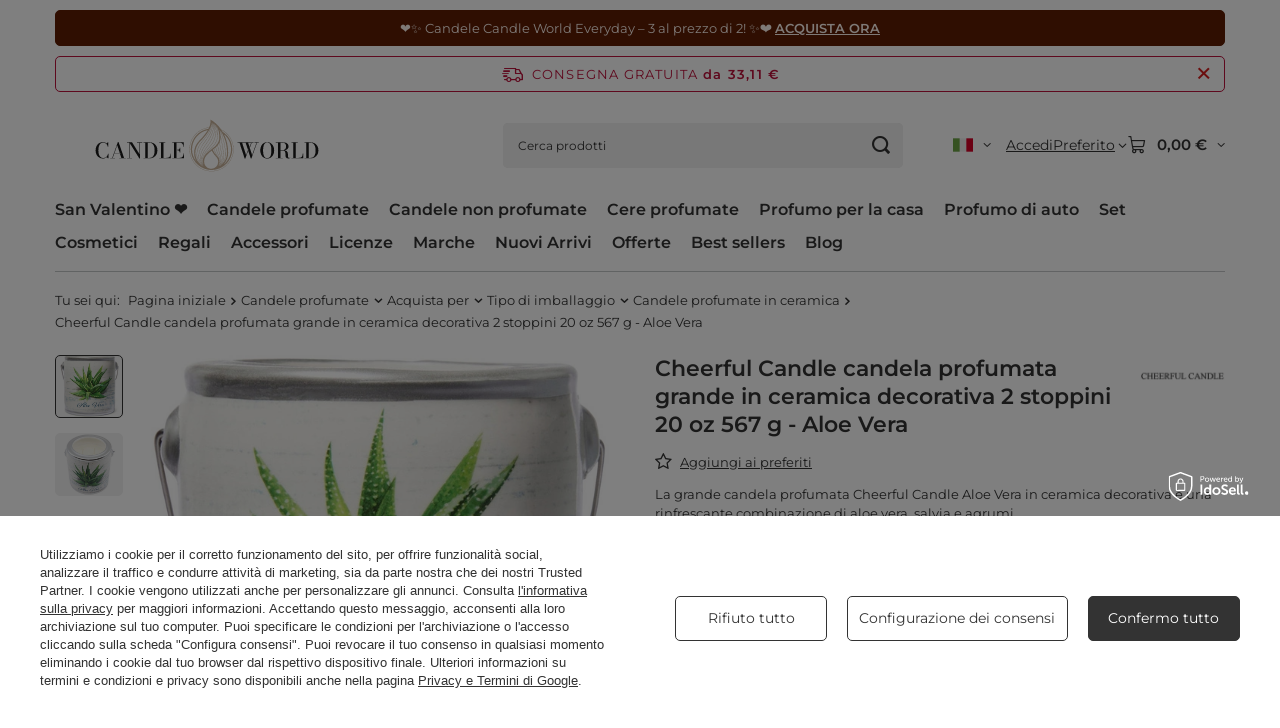

--- FILE ---
content_type: text/html; charset=utf-8
request_url: https://candleworld.eu/it/products/cheerful-candle-candela-profumata-grande-in-ceramica-decorativa-2-stoppini-20-oz-567-g-aloe-vera-10765.html
body_size: 38303
content:
<!DOCTYPE html>
<html lang="it" class="--freeShipping --vat --gross --hide-percentage-discounts " ><head><link rel="preload" as="image" fetchpriority="high" href="https://static2.candleworld.eu/hpeciai/76e62057f77e926ab825c51bd45fa5c4/ita_pm_Cheerful-Candle-candela-profumata-grande-in-ceramica-decorativa-2-stoppini-20-oz-567-g-Aloe-Vera-10765_1.webp"><meta name="viewport" content="initial-scale = 1.0, maximum-scale = 5.0, width=device-width, viewport-fit=cover"><meta http-equiv="Content-Type" content="text/html; charset=utf-8"><meta http-equiv="X-UA-Compatible" content="IE=edge"><title>Cheerful Candle candela profumata grande in ceramica decorativa 2 stoppini 20 oz 567 g - Aloe Vera</title><meta name="keywords" content="Cheerful Candle candela profumata grande in ceramica decorativa 2 stoppini 20 oz 567 g - Aloe Vera, Cheerful Candle, candle world"><meta name="description" content="La grande candela profumata Cheerful Candle Aloe Vera in ceramica decorativa è una rinfrescante combinazione di aloe vera, salvia e agrumi."><link rel="icon" href="/gfx/ita/favicon.ico"><meta name="theme-color" content="#333333"><meta name="msapplication-navbutton-color" content="#333333"><meta name="apple-mobile-web-app-status-bar-style" content="#333333"><link rel="stylesheet" type="text/css" href="/gfx/ita/projector_style.css.gzip?r=1765551409"><style>
							#photos_slider[data-skeleton] .photos__link:before {
								padding-top: calc(min((650/650 * 100%), 650px));
							}
							@media (min-width: 979px) {.photos__slider[data-skeleton] .photos__figure:not(.--nav):first-child .photos__link {
								max-height: 650px;
							}}
						</style><script>var app_shop={urls:{prefix:'data="/gfx/'.replace('data="', '')+'ita/',graphql:'/graphql/v1/'},vars:{meta:{viewportContent:'initial-scale = 1.0, maximum-scale = 5.0, width=device-width, viewport-fit=cover'},priceType:'gross',priceTypeVat:true,productDeliveryTimeAndAvailabilityWithBasket:false,geoipCountryCode:'US',fairShopLogo: { enabled: false, image: '/gfx/standards/safe_light.svg'},currency:{id:'EUR',symbol:'€',country:'eu',format:'###,##0.00',beforeValue:false,space:true,decimalSeparator:',',groupingSeparator:' '},language:{id:'ita',symbol:'it',name:'Italian'},omnibus:{enabled:true,rebateCodeActivate:false,hidePercentageDiscounts:true,},},txt:{priceTypeText:' schifoso',},fn:{},fnrun:{},files:[],graphql:{}};const getCookieByName=(name)=>{const value=`; ${document.cookie}`;const parts = value.split(`; ${name}=`);if(parts.length === 2) return parts.pop().split(';').shift();return false;};if(getCookieByName('freeeshipping_clicked')){document.documentElement.classList.remove('--freeShipping');}if(getCookieByName('rabateCode_clicked')){document.documentElement.classList.remove('--rabateCode');}function hideClosedBars(){const closedBarsArray=JSON.parse(localStorage.getItem('closedBars'))||[];if(closedBarsArray.length){const styleElement=document.createElement('style');styleElement.textContent=`${closedBarsArray.map((el)=>`#${el}`).join(',')}{display:none !important;}`;document.head.appendChild(styleElement);}}hideClosedBars();</script><meta name="robots" content="index,follow"><meta name="rating" content="general"><meta name="Author" content="Candle World based on IdoSell - the best online selling solutions for your e-store (www.idosell.com/shop).">
<!-- Begin LoginOptions html -->

<style>
#client_new_social .service_item[data-name="service_Apple"]:before, 
#cookie_login_social_more .service_item[data-name="service_Apple"]:before,
.oscop_contact .oscop_login__service[data-service="Apple"]:before {
    display: block;
    height: 2.6rem;
    content: url('/gfx/standards/apple.svg?r=1743165583');
}
.oscop_contact .oscop_login__service[data-service="Apple"]:before {
    height: auto;
    transform: scale(0.8);
}
#client_new_social .service_item[data-name="service_Apple"]:has(img.service_icon):before,
#cookie_login_social_more .service_item[data-name="service_Apple"]:has(img.service_icon):before,
.oscop_contact .oscop_login__service[data-service="Apple"]:has(img.service_icon):before {
    display: none;
}
</style>

<!-- End LoginOptions html -->

<!-- Open Graph -->
<meta property="og:type" content="website"><meta property="og:url" content="https://candleworld.eu/it/products/cheerful-candle-candela-profumata-grande-in-ceramica-decorativa-2-stoppini-20-oz-567-g-aloe-vera-10765.html
"><meta property="og:title" content="Cheerful Candle candela profumata grande in ceramica decorativa 2 stoppini 20 oz 567 g - Aloe Vera"><meta property="og:description" content="La grande candela profumata Cheerful Candle Aloe Vera in ceramica decorativa è una rinfrescante combinazione di aloe vera, salvia e agrumi."><meta property="og:site_name" content="Candle World"><meta property="og:locale" content="it_IT"><meta property="og:locale:alternate" content="en_GB"><meta property="og:locale:alternate" content="cs_CZ"><meta property="og:locale:alternate" content="de_DE"><meta property="og:locale:alternate" content="es_ES"><meta property="og:locale:alternate" content="fr_FR"><meta property="og:locale:alternate" content="lt_LT"><meta property="og:locale:alternate" content="nl_NL"><meta property="og:locale:alternate" content="pl_PL"><meta property="og:locale:alternate" content="sk_SK"><meta property="og:locale:alternate" content="sv_SE"><meta property="og:image" content="https://candleworld.eu/hpeciai/aae37f3d6811cc63732e3d7fedf1c6bf/ita_pl_Cheerful-Candle-candela-profumata-grande-in-ceramica-decorativa-2-stoppini-20-oz-567-g-Aloe-Vera-10765_1.webp"><meta property="og:image:width" content="650"><meta property="og:image:height" content="650"><script >
window.dataLayer = window.dataLayer || [];
window.gtag = function gtag() {
dataLayer.push(arguments);
}
gtag('consent', 'default', {
'ad_storage': 'denied',
'analytics_storage': 'denied',
'ad_personalization': 'denied',
'ad_user_data': 'denied',
'wait_for_update': 500
});

gtag('set', 'ads_data_redaction', true);
</script><script id="iaiscript_1" data-requirements="W10=" data-ga4_sel="ga4script">
window.iaiscript_1 = `<${'script'}  class='google_consent_mode_update'>
gtag('consent', 'update', {
'ad_storage': 'granted',
'analytics_storage': 'granted',
'ad_personalization': 'granted',
'ad_user_data': 'granted'
});
</${'script'}>`;
</script>
<!-- End Open Graph -->

<link rel="canonical" href="https://candleworld.eu/it/products/cheerful-candle-candela-profumata-grande-in-ceramica-decorativa-2-stoppini-20-oz-567-g-aloe-vera-10765.html" />
<link rel="alternate" hreflang="cs" href="https://candleworld.eu/cs/products/cheerful-candle-velka-vonna-svicka-z-dekorativni-keramiky-2-knoty-20-oz-567-g-aloe-vera-10765.html" />
<link rel="alternate" hreflang="nl" href="https://candleworld.eu/nl/products/cheerful-candle-grote-geurkaars-in-decoratief-keramiek-2-lonten-20-oz-567-g-aloe-vera-10765.html" />
<link rel="alternate" hreflang="en" href="https://candleworld.eu/en/products/cheerful-candle-large-scented-candle-in-decorative-ceramics-2-wicks-20-oz-567-g-aloe-vera-10765.html" />
<link rel="alternate" hreflang="fr" href="https://candleworld.eu/fr/products/cheerful-candle-grande-bougie-parfumee-en-ceramique-decorative-2-meches-20-oz-567-g-aloe-vera-10765.html" />
<link rel="alternate" hreflang="de" href="https://candleworld.eu/de/products/cheerful-candle-grosse-duftkerze-aus-dekorativer-keramik-2-dochte-567-g-aloe-vera-10765.html" />
<link rel="alternate" hreflang="lt" href="https://candleworld.eu/lt/products/cheerful-candle-didele-kvapioji-dekoratyvines-keramikos-zvake-2-dagciai-20-uncijos-567-g-aloe-vera-10765.html" />
<link rel="alternate" hreflang="pl" href="https://candleworld.eu/pl/products/cheerful-candle-duza-swieca-zapachowa-w-ozdobnej-ceramice-2-knoty-20-oz-567-g-aloe-vera-10765.html" />
<link rel="alternate" hreflang="sk" href="https://candleworld.eu/sk/products/cheerful-candle-velka-vonna-sviecka-z-dekorativnej-keramiky-2-knoty-20-oz-567-g-aloe-vera-10765.html" />
<link rel="alternate" hreflang="es" href="https://candleworld.eu/es/products/cheerful-candle-vela-perfumada-grande-en-ceramica-decorativa-2-mechas-20-oz-567-g-aloe-vera-10765.html" />
<link rel="alternate" hreflang="sv" href="https://candleworld.eu/sv/products/cheerful-candle-stort-doftljus-i-dekorativ-keramik-2-vekar-20-oz-567-g-aloe-vera-10765.html" />
<link rel="alternate" hreflang="it" href="https://candleworld.eu/it/products/cheerful-candle-candela-profumata-grande-in-ceramica-decorativa-2-stoppini-20-oz-567-g-aloe-vera-10765.html" />
                <!-- Global site tag (gtag.js) -->
                <script  async src="https://www.googletagmanager.com/gtag/js?id=AW-16923301759"></script>
                <script >
                    window.dataLayer = window.dataLayer || [];
                    window.gtag = function gtag(){dataLayer.push(arguments);}
                    gtag('js', new Date());
                    
                    gtag('config', 'AW-16923301759', {"allow_enhanced_conversions":true});
gtag('config', 'G-EXE02T0BWH');

                </script>
                            <!-- Google Tag Manager -->
                    <script >(function(w,d,s,l,i){w[l]=w[l]||[];w[l].push({'gtm.start':
                    new Date().getTime(),event:'gtm.js'});var f=d.getElementsByTagName(s)[0],
                    j=d.createElement(s),dl=l!='dataLayer'?'&l='+l:'';j.async=true;j.src=
                    'https://www.googletagmanager.com/gtm.js?id='+i+dl;f.parentNode.insertBefore(j,f);
                    })(window,document,'script','dataLayer','GTM-TP2MJ5X');</script>
            <!-- End Google Tag Manager -->
<!-- Begin additional html or js -->


<!--69|1|43| modified: 2024-10-10 09:44:47-->
<style>
span#projector_amount {
    display: none !important;
}
div#CDT {
    display: none !important;
}
</style>
<!--74|1|46| modified: 2025-06-20 10:54:19-->
<style>

.projector_buy__number_amounts {
    display: none !important;
}

</style>

<!-- End additional html or js -->
                <script>
                if (window.ApplePaySession && window.ApplePaySession.canMakePayments()) {
                    var applePayAvailabilityExpires = new Date();
                    applePayAvailabilityExpires.setTime(applePayAvailabilityExpires.getTime() + 2592000000); //30 days
                    document.cookie = 'applePayAvailability=yes; expires=' + applePayAvailabilityExpires.toUTCString() + '; path=/;secure;'
                    var scriptAppleJs = document.createElement('script');
                    scriptAppleJs.src = "/ajax/js/apple.js?v=3";
                    if (document.readyState === "interactive" || document.readyState === "complete") {
                          document.body.append(scriptAppleJs);
                    } else {
                        document.addEventListener("DOMContentLoaded", () => {
                            document.body.append(scriptAppleJs);
                        });  
                    }
                } else {
                    document.cookie = 'applePayAvailability=no; path=/;secure;'
                }
                </script>
                                <script>
                var listenerFn = function(event) {
                    if (event.origin !== "https://payment.idosell.com")
                        return;
                    
                    var isString = (typeof event.data === 'string' || event.data instanceof String);
                    if (!isString) return;
                    try {
                        var eventData = JSON.parse(event.data);
                    } catch (e) {
                        return;
                    }
                    if (!eventData) { return; }                                            
                    if (eventData.isError) { return; }
                    if (eventData.action != 'isReadyToPay') {return; }
                    
                    if (eventData.result.result && eventData.result.paymentMethodPresent) {
                        var googlePayAvailabilityExpires = new Date();
                        googlePayAvailabilityExpires.setTime(googlePayAvailabilityExpires.getTime() + 2592000000); //30 days
                        document.cookie = 'googlePayAvailability=yes; expires=' + googlePayAvailabilityExpires.toUTCString() + '; path=/;secure;'
                    } else {
                        document.cookie = 'googlePayAvailability=no; path=/;secure;'
                    }                                            
                }     
                if (!window.isAdded)
                {                                        
                    if (window.oldListener != null) {
                         window.removeEventListener('message', window.oldListener);
                    }                        
                    window.addEventListener('message', listenerFn);
                    window.oldListener = listenerFn;                                      
                       
                    const iframe = document.createElement('iframe');
                    iframe.src = "https://payment.idosell.com/assets/html/checkGooglePayAvailability.html?origin=https%3A%2F%2Fcandleworld.eu";
                    iframe.style.display = 'none';                                            

                    if (document.readyState === "interactive" || document.readyState === "complete") {
                          if (!window.isAdded) {
                              window.isAdded = true;
                              document.body.append(iframe);
                          }
                    } else {
                        document.addEventListener("DOMContentLoaded", () => {
                            if (!window.isAdded) {
                              window.isAdded = true;
                              document.body.append(iframe);
                          }
                        });  
                    }  
                }
                </script>
                <script>let paypalDate = new Date();
                    paypalDate.setTime(paypalDate.getTime() + 86400000);
                    document.cookie = 'payPalAvailability_EUR=-1; expires=' + paypalDate.getTime() + '; path=/; secure';
                </script><script src="/data/gzipFile/expressCheckout.js.gz"></script></head><body><script async
                                  data_environment = "production";
                                  src="https://eu-library.klarnaservices.com/lib.js"
                                  data-client-id=" 8768ccf2-945b-5e80-9fd5-ac3bde9efc74"></script><div id="container" class="projector_page container max-width-1200"><header class=" commercial_banner"><script class="ajaxLoad">app_shop.vars.vat_registered="true";app_shop.vars.currency_format="###,##0.00";app_shop.vars.currency_before_value=false;app_shop.vars.currency_space=true;app_shop.vars.symbol="€";app_shop.vars.id="EUR";app_shop.vars.baseurl="http://candleworld.eu/";app_shop.vars.sslurl="https://candleworld.eu/";app_shop.vars.curr_url="%2Fit%2Fproducts%2Fcheerful-candle-candela-profumata-grande-in-ceramica-decorativa-2-stoppini-20-oz-567-g-aloe-vera-10765.html";var currency_decimal_separator=',';var currency_grouping_separator=' ';app_shop.vars.blacklist_extension=["exe","com","swf","js","php"];app_shop.vars.blacklist_mime=["application/javascript","application/octet-stream","message/http","text/javascript","application/x-deb","application/x-javascript","application/x-shockwave-flash","application/x-msdownload"];app_shop.urls.contact="/it/contact.html";</script><div id="viewType" style="display:none"></div><div id="menu_skip" class="menu_skip"><a href="#layout" class="btn --outline --medium menu_skip__link --layout">Passa al contenuto della pagina</a><a href="#menu_categories" class="btn --outline --medium menu_skip__link --menu">Vai alla categoria</a></div><div class="bars_top bars"><div class="bars__item" id="bar298" style="--background-color:#5e1c02;--border-color:#5e1c02;--font-color:#fff5f0;"><div class="bars__wrapper"><div class="bars__content"> ❤️✨ Candele Candle World Everyday – 3 al prezzo di 2! ✨❤️ <strong><a href=https://candleworld.eu/it/menu/candele-profumate-candle-world-everyday-3-per-2-3957.html?utm_source=candleworld&utm_medium=pasek&utm_campaign=everyday-3za2-1-2026-it">ACQUISTA ORA</a></strong></div></div></div></div><script>document.documentElement.style.setProperty('--bars-height',`${document.querySelector('.bars_top').offsetHeight}px`);</script><div id="freeShipping" class="freeShipping"><span class="freeShipping__info">Consegna gratuita</span><strong class="freeShipping__val">
				da 
				33,11 €</strong><a href="" class="freeShipping__close" aria-label="Chiudi la barra delle informazioni"></a></div><div id="logo" class="d-flex align-items-center"><a href="/" target="_self" aria-label="Logo del negozio"><img src="/data/gfx/mask/ita/logo_1_big.svg" alt="Candle World | CandleWorld.eu" width="800" height="250"></a></div><form action="https://candleworld.eu/it/search.html" method="get" id="menu_search" class="menu_search"><a href="#showSearchForm" class="menu_search__mobile" aria-label="Ricerca"></a><div class="menu_search__block"><div class="menu_search__item --input"><input class="menu_search__input" type="text" name="text" autocomplete="off" placeholder="Cerca prodotti" aria-label="Cerca prodotti"><button class="menu_search__submit" type="submit" aria-label="Ricerca"></button></div><div class="menu_search__item --results search_result"></div></div></form><div id="menu_top" class="menu_top"><div id="menu_settings" class="align-items-center justify-content-center justify-content-lg-end"><div class="open_trigger hover__wrapper --hover_touch" tabindex="0" aria-label="Clicca per cambiare lingua, valuta, paese di consegna"><span class="d-none d-md-inline-block flag flag_ita"></span><i class="icon-angle-down d-none d-md-inline-block"></i><form class="hover__element --right" action="https://candleworld.eu/it/settings.html" method="post"><ul><li><div class="form-group"><span class="menu_settings_lang_label">Lingua</span><div class="radio"><label><input type="radio" name="lang" value="eng"><span class="flag flag_eng"></span><span>en</span></label></div><div class="radio"><label><input type="radio" name="lang" value="cze"><span class="flag flag_cze"></span><span>cs</span></label></div><div class="radio"><label><input type="radio" name="lang" value="ger"><span class="flag flag_ger"></span><span>de</span></label></div><div class="radio"><label><input type="radio" name="lang" value="spa"><span class="flag flag_spa"></span><span>es</span></label></div><div class="radio"><label><input type="radio" name="lang" value="fre"><span class="flag flag_fre"></span><span>fr</span></label></div><div class="radio"><label><input type="radio" name="lang" checked value="ita"><span class="flag flag_ita"></span><span>it</span></label></div><div class="radio"><label><input type="radio" name="lang" value="lit"><span class="flag flag_lit"></span><span>lt</span></label></div><div class="radio"><label><input type="radio" name="lang" value="dut"><span class="flag flag_dut"></span><span>nl</span></label></div><div class="radio"><label><input type="radio" name="lang" value="pol"><span class="flag flag_pol"></span><span>pl</span></label></div><div class="radio"><label><input type="radio" name="lang" value="slo"><span class="flag flag_slo"></span><span>sk</span></label></div><div class="radio"><label><input type="radio" name="lang" value="swe"><span class="flag flag_swe"></span><span>sv</span></label></div></div></li><li><div class="form-group"><span for="menu_settings_curr">Valuta</span><div class="select-after"><select class="form-control" name="curr" id="menu_settings_curr" aria-label="Valuta"><option value="EUR" selected>€</option><option value="GBP">£ (1 € = 0.9283£)
																</option><option value="USD">$ (1 € = 1.2559$)
																</option><option value="PLN">zł (1 € = 4.5zł)
																</option><option value="CZK">Kč (1 € = 25.9665Kč)
																</option><option value="DKK">dkk (1 € = 7.9929dkk)
																</option><option value="HUF">Ft (1 € = 4.0939Ft)
																</option><option value="NOK">nok (1 € = 12.3899nok)
																</option><option value="RON">lei (1 € = 5.4519lei)
																</option><option value="SEK">sek (1 € = 11.3436sek)
																</option><option value="UAH">грн (1 € = 54.2169грн)
																</option><option value="BGN">bgn (1 € = 2.0823bgn)
																</option><option value="CHF">SwF (1 € = 0.9934SwF)
																</option></select></div></div><div class="form-group"><span for="menu_settings_country">Consegnare a</span><div class="select-after"><select class="form-control" name="country" id="menu_settings_country" aria-label="Consegnare a"><option value="1143020016">Austria</option><option value="1143020022">Belgio</option><option value="1143020033">Bulgaria</option><option value="1143020040">Cipro</option><option value="1143020038">Croazia</option><option value="1143020042">Danimarca</option><option value="1143020051">Estonia</option><option value="1143020056">Finlandia</option><option value="1143020057">Francia</option><option value="1143020143">Germania</option><option value="1143020062">Grecia</option><option value="1143020218">Inghilterra</option><option value="1143020083">Irlanda</option><option value="1170044718">Irlanda del Nord</option><option value="1143020220">Italia</option><option value="1143020118">Lettonia</option><option value="1143020116">Lituania</option><option value="1143020117">Lussemburgo</option><option value="1143020126">Malta</option><option value="1143020149">Norvegia</option><option value="1143020076">Paesi Bassi</option><option selected value="1143020003">Polonia</option><option value="1143020163">Portogallo</option><option value="1143020041">Repubblica Ceca</option><option value="1143020169">Romania</option><option value="1170044700">Serbia</option><option value="1143020182">Slovacchia</option><option value="1143020183">Slovenia</option><option value="1143020075">Spagna</option><option value="1143020193">Svezia</option><option value="1143020210">Ucraina</option><option value="1143020217">Ungheria</option></select></div></div></li><li class="buttons"><button class="btn --solid --large" type="submit">
									Applica i cambiamenti
								</button></li></ul></form></div></div><div class="account_links"><a class="account_links__item" href="https://candleworld.eu/it/login.html"><span class="account_links__text --logged-out">Accedi</span></a></div><div class="shopping_list_top hover__wrapper" data-empty="true"><a href="https://candleworld.eu/it/shoppinglist" class="wishlist_link slt_link --empty" aria-label="Preferito"><span class="slt_link__text">Preferito</span></a><div class="slt_lists hover__element"><ul class="slt_lists__nav"><li class="slt_lists__nav_item" data-list_skeleton="true" data-list_id="true" data-shared="true"><a href="#" class="slt_lists__nav_link" data-list_href="true"><span class="slt_lists__nav_name" data-list_name="true"></span><span class="slt_lists__count" data-list_count="true">0</span></a></li><li class="slt_lists__nav_item --empty"><a class="slt_lists__nav_link --empty" href="https://candleworld.eu/it/shoppinglist"><span class="slt_lists__nav_name" data-list_name="true">Elenco dei preferiti</span><span class="slt_lists__count" data-list_count="true">0</span></a></li></ul></div></div><div id="menu_basket" class="top_basket hover__wrapper --skeleton --mobile_hide"><a class="top_basket__sub" title="Vai al carrello" href="/basketedit.php" aria-label="Il valore del paniere: 0,00 €"><span class="badge badge-info"></span><strong class="top_basket__price">0,00 €</strong></a><div class="top_basket__express_checkout_container"><express-checkout type="basket"></express-checkout></div><script>
        app_shop.vars.cache_html = true;
      </script><div class="top_basket__details hover__element --skeleton"><div class="top_basket__skeleton --name"></div><div class="top_basket__skeleton --product"></div><div class="top_basket__skeleton --product"></div><div class="top_basket__skeleton --product --last"></div><div class="top_basket__skeleton --sep"></div><div class="top_basket__skeleton --summary"></div></div></div><template id="top_basket_product"><div class="top_basket__product"><a class="top_basket__img" title=""><picture><source type="image/webp" srcset=""></source><img src="" alt=""></picture></a><a class="top_basket__link" title=""></a><div class="top_basket__prices"><span class="top_basket__price"></span><span class="top_basket__unit"></span><span class="top_basket__vat"></span></div></div></template><template id="top_basket_summary"><div class="top_basket__summary_shipping_free"><span class="top_basket__summary_label --freeshipping_limit">Manca la consegna gratuita <span class="top_basket__summary_value"></span></span><span class="progress_bar"><span class="progress_bar__value"></span></span></div><div class="top_basket__summary_item --worth"><span class="top_basket__summary_label">Valore dell'ordine:</span><b class="top_basket__summary_value"></b></div><div class="top_basket__summary_item --shipping"><span class="top_basket__summary_label">Spese di spedizione:</span><b class="top_basket__summary_value"></b></div><div class="top_basket__buttons"><a class="btn --solid --large" data-ec-class="btn --outline --large" title="Vai al carrello" href="/basketedit.php">
        Vai al carrello
      </a><div id="top_basket__express_checkout_placeholder"></div></div></template><template id="top_basket_details"><div class="top_basket__details hover__element"><div class="top_basket__details_sub"><div class="headline"><span class="headline__name">Il tuo cestino (<span class="top_basket__count"></span>)</span></div><div class="top_basket__products"></div><div class="top_basket__summary"></div></div></div></template></div><nav id="menu_categories" class="wide" aria-label="Categorie principali"><button type="button" class="navbar-toggler" aria-label="Menù"><i class="icon-reorder"></i></button><div class="navbar-collapse" id="menu_navbar"><ul class="navbar-nav mx-md-n2"><li class="nav-item"><span class="nav-link-wrapper"><a  href="https://candleworld.eu/it/menu/regalo-per-san-valentino-561.html" target="_self" title="San Valentino ❤️" class="nav-link --l1" >San Valentino ❤️</a></span></li><li class="nav-item nav-open"><span class="nav-link-wrapper"><a  href="/it/menu/candele-profumate-152.html" target="_self" title="Candele profumate" class="nav-link --l1 active" >Candele profumate</a><button class="nav-link-expand" type="button" aria-label="Candele profumate, Menù"></button></span><ul class="navbar-subnav"><li class="nav-header"><a href="#backLink" class="nav-header__backLink" aria-label="Indietro"><i class="icon-angle-left"></i></a><a  href="/it/menu/candele-profumate-152.html" target="_self" title="Candele profumate" class="nav-link --l1 active" >Candele profumate</a></li><li class="nav-item empty"><a  href="https://candleworld.eu/it/menu/candele-profumate-invernali-3698.html" target="_self" title="Candele invernali ➡️" class="nav-link --l2" >Candele invernali ➡️</a></li><li class="nav-item empty"><a  href="/it/menu/candele-di-soia-589.html" target="_self" title="Candele di soia" class="nav-link --l2" >Candele di soia</a></li><li class="nav-item empty"><a  href="https://candleworld.eu/it/producers/candle-world-1501668422.html?sort_order=name-a&amp;filter_traits%5B64%5D=83&amp;filter_traits%5B26%5D=&amp;filter_traits%5B46%5D=&amp;filter_text=" target="_self" title="Candele Candle World" class="nav-link --l2" >Candele Candle World</a></li><li class="nav-item"><a  href="/it/navigation/scegli-il-tuo-profumo-3533.html" target="_self" title="Scegli il tuo profumo" class="nav-link --l2" >Scegli il tuo profumo</a><ul class="navbar-subsubnav more"><li class="nav-header"><a href="#backLink" class="nav-header__backLink" aria-label="Indietro"><i class="icon-angle-left"></i></a><a  href="/it/navigation/scegli-il-tuo-profumo-3533.html" target="_self" title="Scegli il tuo profumo" class="nav-link --l2" >Scegli il tuo profumo</a></li><li class="nav-item"><a  href="/it/menu/candele-profumate-dolci-223.html" target="_self" title="Candele profumate dolci" class="nav-link --l3" >Candele profumate dolci</a></li><li class="nav-item"><a  href="/it/menu/candele-profumate-legnosi-215.html" target="_self" title="Candele profumate legnosi" class="nav-link --l3" >Candele profumate legnosi</a></li><li class="nav-item"><a  href="/it/menu/candele-profumate-orientali-220.html" target="_self" title="Candele profumate orientali" class="nav-link --l3" >Candele profumate orientali</a></li><li class="nav-item"><a  href="/it/menu/candele-profumate-femminili-3653.html" target="_self" title="Candele profumate femminili" class="nav-link --l3" >Candele profumate femminili</a></li><li class="nav-item"><a  href="/it/menu/candele-profumate-di-parfum-3947.html" target="_self" title="Candele profumate di parfum" class="nav-link --l3" >Candele profumate di parfum</a></li><li class="nav-item"><a  href="/it/menu/candele-profumate-di-bosco-2730.html" target="_self" title="Candele profumate di bosco" class="nav-link --l3" >Candele profumate di bosco</a></li><li class="nav-item"><a  href="/it/menu/candele-profumate-fresche-226.html" target="_self" title="Candele profumate fresche" class="nav-link --l3" >Candele profumate fresche</a></li><li class="nav-item"><a  href="/it/menu/candele-profumate-floreali-216.html" target="_self" title="Candele profumate floreali" class="nav-link --l3" >Candele profumate floreali</a></li><li class="nav-item"><a  href="/it/menu/candele-profumate-fruttate-221.html" target="_self" title="Candele profumate fruttate" class="nav-link --l3" >Candele profumate fruttate</a></li><li class="nav-item"><a  href="/it/menu/candele-profumate-alle-erbe-225.html" target="_self" title="Candele profumate alle erbe" class="nav-link --l3" >Candele profumate alle erbe</a></li><li class="nav-item"><a  href="/it/menu/candele-profumate-maschili-219.html" target="_self" title="Candele profumate maschili" class="nav-link --l3" >Candele profumate maschili</a></li><li class="nav-item"><a  href="/it/menu/candele-profumate-marine-218.html" target="_self" title="Candele profumate marine" class="nav-link --l3" >Candele profumate marine</a></li><li class="nav-item"><a  href="/it/menu/candele-profumate-invernali-3698.html" target="_self" title="Candele profumate invernali" class="nav-link --l3" >Candele profumate invernali</a></li><li class="nav-item --extend"><a href="" class="nav-link --l3" txt_alt="- Meno">+ Di più</a></li></ul></li><li class="nav-item"><span title="Promozioni e novità" class="nav-link --l2" >Promozioni e novità</span><ul class="navbar-subsubnav"><li class="nav-header"><a href="#backLink" class="nav-header__backLink" aria-label="Indietro"><i class="icon-angle-left"></i></a><span title="Promozioni e novità" class="nav-link --l2" >Promozioni e novità</span></li><li class="nav-item"><a  href="https://candleworld.eu/it/menu/candele-profumate-152.html?filter_promotion=y" target="_self" title="Promozioni" class="nav-link --l3" >Promozioni</a></li><li class="nav-item"><a  href="https://candleworld.eu/it/menu/candele-profumate-152.html?filter_new=y" target="_self" title="Novità" class="nav-link --l3" >Novità</a></li><li class="nav-item"><a  href="https://candleworld.eu/it/menu/candele-profumate-152.html?filter_new=y" target="_self" title="Best seller" class="nav-link --l3" >Best seller</a></li></ul></li><li class="nav-item"><a  href="/it/navigation/dimensione-della-candela-2116.html" target="_self" title="Dimensione della candela" class="nav-link --l2" >Dimensione della candela</a><ul class="navbar-subsubnav"><li class="nav-header"><a href="#backLink" class="nav-header__backLink" aria-label="Indietro"><i class="icon-angle-left"></i></a><a  href="/it/navigation/dimensione-della-candela-2116.html" target="_self" title="Dimensione della candela" class="nav-link --l2" >Dimensione della candela</a></li><li class="nav-item"><a  href="/it/menu/candele-grandi-2117.html" target="_self" title="Candele grandi" class="nav-link --l3" >Candele grandi</a></li><li class="nav-item"><a  href="/it/menu/candele-medie-2172.html" target="_self" title="Candele medie" class="nav-link --l3" >Candele medie</a></li><li class="nav-item"><a  href="/it/menu/piccole-candele-2174.html" target="_self" title="Piccole candele" class="nav-link --l3" >Piccole candele</a></li><li class="nav-item"><a  href="https://candleworld.eu/it/menu/lumini-profumati-158.html" target="_self" title="Lumini" class="nav-link --l3" >Lumini</a></li></ul></li><li class="nav-item"><a  href="/it/menu/marche-di-punta-3657.html" target="_self" title="Marche di punta" class="nav-link --l2" >Marche di punta</a><ul class="navbar-subsubnav"><li class="nav-header"><a href="#backLink" class="nav-header__backLink" aria-label="Indietro"><i class="icon-angle-left"></i></a><a  href="/it/menu/marche-di-punta-3657.html" target="_self" title="Marche di punta" class="nav-link --l2" >Marche di punta</a></li><li class="nav-item"><a  href="https://candleworld.eu/it/producers/candle-world-1501668422.html" target="_self" title="Candle World" class="nav-link --l3" >Candle World</a></li><li class="nav-item"><a  href="https://candleworld.eu/it/producers/haribo-1649240331.html" target="_self" title="Haribo" class="nav-link --l3" >Haribo</a></li><li class="nav-item"><a  href="https://candleworld.eu/it/producers/frida-kahlo-1699013664.html" target="_self" title="Frida Kahlo" class="nav-link --l3" >Frida Kahlo</a></li><li class="nav-item"><a  href="https://candleworld.eu/it/producers/barbie-1737715102.html" target="_self" title="Barbie" class="nav-link --l3" >Barbie</a></li><li class="nav-item"><a  href="https://candleworld.eu/it/producers/purple-river-1629466063.html" target="_self" title="Purple River" class="nav-link --l3" >Purple River</a></li></ul></li><li class="nav-item empty"><a  href="https://candleworld.eu/it/menu/confezioni-regalo-candele-profumate-2531.html" target="_self" title="Confezioni regalo di candele profumate" class="nav-link --l2" >Confezioni regalo di candele profumate</a></li><li class="nav-item nav-open"><a  href="/it/navigation/acquista-per-3531.html" target="_self" title="Acquista per" class="nav-link --l2 active" >Acquista per</a><ul class="navbar-subsubnav"><li class="nav-header"><a href="#backLink" class="nav-header__backLink" aria-label="Indietro"><i class="icon-angle-left"></i></a><a  href="/it/navigation/acquista-per-3531.html" target="_self" title="Acquista per" class="nav-link --l2 active" >Acquista per</a></li><li class="nav-item"><a  href="/it/navigation/tipi-di-candele-153.html" target="_self" title="Tipi di candele" class="nav-link --l3" >Tipi di candele</a></li><li class="nav-item"><a  href="/it/navigation/tipo-stoppino-2315.html" target="_self" title="Tipo stoppino" class="nav-link --l3" >Tipo stoppino</a></li><li class="nav-item"><a  href="/it/navigation/tipo-di-cera-3532.html" target="_self" title="Tipo di cera" class="nav-link --l3" >Tipo di cera</a></li><li class="nav-item nav-open"><a  href="/it/navigation/tipo-di-imballaggio-3534.html" target="_self" title="Tipo di imballaggio" class="nav-link --l3 active" >Tipo di imballaggio</a></li><li class="nav-item"><a  href="/it/navigation/stagione-3670.html" target="_self" title="Stagione" class="nav-link --l3" >Stagione</a></li></ul></li></ul></li><li class="nav-item"><span class="nav-link-wrapper"><a  href="/it/menu/candele-non-profumate-154.html" target="_self" title="Candele non profumate" class="nav-link --l1" >Candele non profumate</a><button class="nav-link-expand" type="button" aria-label="Candele non profumate, Menù"></button></span><ul class="navbar-subnav"><li class="nav-header"><a href="#backLink" class="nav-header__backLink" aria-label="Indietro"><i class="icon-angle-left"></i></a><a  href="/it/menu/candele-non-profumate-154.html" target="_self" title="Candele non profumate" class="nav-link --l1" >Candele non profumate</a></li><li class="nav-item"><a  href="/it/navigation/scegli-il-tuo-colore-3835.html" target="_self" title="Scegli il tuo colore" class="nav-link --l2" >Scegli il tuo colore</a><ul class="navbar-subsubnav more"><li class="nav-header"><a href="#backLink" class="nav-header__backLink" aria-label="Indietro"><i class="icon-angle-left"></i></a><a  href="/it/navigation/scegli-il-tuo-colore-3835.html" target="_self" title="Scegli il tuo colore" class="nav-link --l2" >Scegli il tuo colore</a></li><li class="nav-item"><a  href="/it/menu/candele-bianche-3836.html" target="_self" title="Candele bianche" class="nav-link --l3" >Candele bianche</a></li><li class="nav-item"><a  href="/it/menu/candele-crema-3837.html" target="_self" title="Candele crema" class="nav-link --l3" >Candele crema</a></li><li class="nav-item"><a  href="/it/menu/candele-beige-3838.html" target="_self" title="Candele beige" class="nav-link --l3" >Candele beige</a></li><li class="nav-item"><a  href="/it/menu/candele-rosse-3840.html" target="_self" title="Candele rosse" class="nav-link --l3" >Candele rosse</a></li><li class="nav-item"><a  href="/it/menu/candele-color-borgogna-3841.html" target="_self" title="Candele color Borgogna" class="nav-link --l3" >Candele color Borgogna</a></li><li class="nav-item"><a  href="/it/menu/candele-marroni-3839.html" target="_self" title="Candele marroni" class="nav-link --l3" >Candele marroni</a></li><li class="nav-item"><a  href="/it/menu/candele-gialle-3850.html" target="_self" title="Candele gialle" class="nav-link --l3" >Candele gialle</a></li><li class="nav-item"><a  href="/it/menu/candele-arancioni-3851.html" target="_self" title="Candele arancioni" class="nav-link --l3" >Candele arancioni</a></li><li class="nav-item"><a  href="/it/menu/candele-viola-3842.html" target="_self" title="Candele viola" class="nav-link --l3" >Candele viola</a></li><li class="nav-item"><a  href="/it/menu/candele-rosa-3843.html" target="_self" title="Candele rosa" class="nav-link --l3" >Candele rosa</a></li><li class="nav-item"><a  href="/it/menu/candele-blu-3844.html" target="_self" title="Candele blu" class="nav-link --l3" >Candele blu</a></li><li class="nav-item"><a  href="/it/menu/candele-verdi-3845.html" target="_self" title="Candele verdi" class="nav-link --l3" >Candele verdi</a></li><li class="nav-item"><a  href="/it/menu/candele-dorate-3847.html" target="_self" title="Candele dorate" class="nav-link --l3" >Candele dorate</a></li><li class="nav-item"><a  href="/it/menu/candele-dargento-3848.html" target="_self" title="Candele d'argento" class="nav-link --l3" >Candele d'argento</a></li><li class="nav-item"><a  href="/it/menu/candele-grigie-3853.html" target="_self" title="Candele grigie" class="nav-link --l3" >Candele grigie</a></li><li class="nav-item"><a  href="/it/menu/candele-nere-3849.html" target="_self" title="Candele nere" class="nav-link --l3" >Candele nere</a></li><li class="nav-item"><a  href="/it/menu/candele-multicolori-3852.html" target="_self" title="Candele multicolori" class="nav-link --l3" >Candele multicolori</a></li><li class="nav-item --extend"><a href="" class="nav-link --l3" txt_alt="- Meno">+ Di più</a></li></ul></li><li class="nav-item empty"><a  href="/it/menu/candele-a-colonna-159.html" target="_self" title="Candele a colonna" class="nav-link --l2" >Candele a colonna</a></li><li class="nav-item empty"><a  href="/it/menu/candele-a-sfera-2322.html" target="_self" title="Candele a sfera" class="nav-link --l2" >Candele a sfera</a></li><li class="nav-item empty"><a  href="/it/menu/candele-per-la-cena-affusolate-373.html" target="_self" title="Candele per la cena affusolate" class="nav-link --l2" >Candele per la cena affusolate</a></li><li class="nav-item"><a  href="/it/menu/candele-decorative-160.html" target="_self" title="Candele decorative" class="nav-link --l2" >Candele decorative</a><ul class="navbar-subsubnav"><li class="nav-header"><a href="#backLink" class="nav-header__backLink" aria-label="Indietro"><i class="icon-angle-left"></i></a><a  href="/it/menu/candele-decorative-160.html" target="_self" title="Candele decorative" class="nav-link --l2" >Candele decorative</a></li><li class="nav-item"><a  href="/it/menu/candele-rustiche-2323.html" target="_self" title="Candele rustiche" class="nav-link --l3" >Candele rustiche</a></li></ul></li><li class="nav-item empty"><a  href="/it/menu/set-di-candele-non-profumate-2324.html" target="_self" title="Set di candele non profumate" class="nav-link --l2" >Set di candele non profumate</a></li><li class="nav-item empty"><a  href="/it/menu/candele-galleggianti-184.html" target="_self" title="Candele galleggianti" class="nav-link --l2" >Candele galleggianti</a></li><li class="nav-item empty"><a  href="/it/menu/lumini-162.html" target="_self" title="Lumini" class="nav-link --l2" >Lumini</a></li><li class="nav-item empty"><a  href="/it/menu/candele-di-compleanno-161.html" target="_self" title="Candele di compleanno" class="nav-link --l2" >Candele di compleanno</a></li><li class="nav-item empty"><a  href="/it/menu/candele-avvento-971.html" target="_self" title="Candele Avvento" class="nav-link --l2" >Candele Avvento</a></li></ul></li><li class="nav-item"><span class="nav-link-wrapper"><a  href="/it/menu/cere-profumate-163.html" target="_self" title="Cere profumate" class="nav-link --l1" >Cere profumate</a></span></li><li class="nav-item"><span class="nav-link-wrapper"><a  href="/it/menu/profumo-per-la-casa-1533.html" target="_self" title="Profumo per la casa" class="nav-link --l1" >Profumo per la casa</a><button class="nav-link-expand" type="button" aria-label="Profumo per la casa, Menù"></button></span><ul class="navbar-subnav"><li class="nav-header"><a href="#backLink" class="nav-header__backLink" aria-label="Indietro"><i class="icon-angle-left"></i></a><a  href="/it/menu/profumo-per-la-casa-1533.html" target="_self" title="Profumo per la casa" class="nav-link --l1" >Profumo per la casa</a></li><li class="nav-item"><a  href="/it/menu/bastoncini-profumati-2145.html" target="_self" title="Bastoncini profumati" class="nav-link --l2" >Bastoncini profumati</a><ul class="navbar-subsubnav"><li class="nav-header"><a href="#backLink" class="nav-header__backLink" aria-label="Indietro"><i class="icon-angle-left"></i></a><a  href="/it/menu/bastoncini-profumati-2145.html" target="_self" title="Bastoncini profumati" class="nav-link --l2" >Bastoncini profumati</a></li><li class="nav-item"><a  href="/it/menu/profumatori-ambiente-171.html" target="_self" title="Profumatori ambiente" class="nav-link --l3" >Profumatori ambiente</a></li><li class="nav-item"><a  href="/it/menu/ricariche-per-diffusori-a-lamella-2076.html" target="_self" title="Ricariche per diffusori a lamella" class="nav-link --l3" >Ricariche per diffusori a lamella</a></li><li class="nav-item"><a  href="https://candleworld.eu/it/menu/bastoncini-profumati-per-albero-di-natale-2473.html" target="_self" title="Profumi dell'albero di Natale" class="nav-link --l3" >Profumi dell'albero di Natale</a></li></ul></li><li class="nav-item"><a  href="/it/menu/oli-profumati-2682.html" target="_self" title="Oli profumati" class="nav-link --l2" >Oli profumati</a><ul class="navbar-subsubnav"><li class="nav-header"><a href="#backLink" class="nav-header__backLink" aria-label="Indietro"><i class="icon-angle-left"></i></a><a  href="/it/menu/oli-profumati-2682.html" target="_self" title="Oli profumati" class="nav-link --l2" >Oli profumati</a></li><li class="nav-item"><a  href="/it/menu/oli-essenziali-2683.html" target="_self" title="Oli essenziali" class="nav-link --l3" >Oli essenziali</a></li></ul></li><li class="nav-item empty"><a  href="/it/menu/deodoranti-per-ambienti-e-nebbie-profumate-230.html" target="_self" title="Deodoranti per ambienti e nebbie profumate" class="nav-link --l2" >Deodoranti per ambienti e nebbie profumate</a></li><li class="nav-item empty"><a  href="/it/menu/bustine-profumate-170.html" target="_self" title="Bustine profumate" class="nav-link --l2" >Bustine profumate</a></li><li class="nav-item empty"><a  href="/it/menu/fragranze-per-tessuti-3599.html" target="_self" title="Fragranze per tessuti" class="nav-link --l2" >Fragranze per tessuti</a></li><li class="nav-item"><a  href="/it/menu/prodotti-per-il-bucato-3579.html" target="_self" title="Prodotti per il bucato" class="nav-link --l2" >Prodotti per il bucato</a><ul class="navbar-subsubnav"><li class="nav-header"><a href="#backLink" class="nav-header__backLink" aria-label="Indietro"><i class="icon-angle-left"></i></a><a  href="/it/menu/prodotti-per-il-bucato-3579.html" target="_self" title="Prodotti per il bucato" class="nav-link --l2" >Prodotti per il bucato</a></li><li class="nav-item"><a  href="/it/menu/profumi-per-bucato-3754.html" target="_self" title="Profumi per bucato" class="nav-link --l3" >Profumi per bucato</a></li></ul></li><li class="nav-item empty"><a  href="/it/menu/sabbia-profumata-2208.html" target="_self" title="Sabbia profumata" class="nav-link --l2" >Sabbia profumata</a></li><li class="nav-item empty"><a  href="/it/menu/granuli-profumati-946.html" target="_self" title="Granuli profumati" class="nav-link --l2" >Granuli profumati</a></li><li class="nav-item empty"><a  href="/it/menu/capsule-di-profumo-539.html" target="_self" title="Capsule di profumo" class="nav-link --l2" >Capsule di profumo</a></li></ul></li><li class="nav-item"><span class="nav-link-wrapper"><a  href="/it/menu/profumo-di-auto-179.html" target="_self" title="Profumo di auto" class="nav-link --l1" >Profumo di auto</a></span></li><li class="nav-item"><span class="nav-link-wrapper"><a  href="/it/menu/set-3646.html" target="_self" title="Set" class="nav-link --l1" >Set</a><button class="nav-link-expand" type="button" aria-label="Set, Menù"></button></span><ul class="navbar-subnav"><li class="nav-header"><a href="#backLink" class="nav-header__backLink" aria-label="Indietro"><i class="icon-angle-left"></i></a><a  href="/it/menu/set-3646.html" target="_self" title="Set" class="nav-link --l1" >Set</a></li><li class="nav-item empty"><a  href="/it/menu/confezioni-regalo-candele-profumate-2531.html" target="_self" title="Confezioni regalo candele profumate" class="nav-link --l2" >Confezioni regalo candele profumate</a></li><li class="nav-item empty"><a  href="/it/menu/confezione-regalo-2530.html" target="_self" title="Confezione regalo" class="nav-link --l2" >Confezione regalo</a></li><li class="nav-item empty"><a  href="/it/menu/risparmia-con-i-set-3647.html" target="_self" title="Risparmia con i Set" class="nav-link --l2" >Risparmia con i Set</a></li><li class="nav-item empty"><a  href="https://candleworld.eu/it/menu/calendari-dellavvento-2855.html" target="_self" title="Calendari dell'avvento" class="nav-link --l2" >Calendari dell'avvento</a></li></ul></li><li class="nav-item"><span class="nav-link-wrapper"><a  href="/it/menu/cosmetici-1017.html" target="_self" title="Cosmetici" class="nav-link --l1" >Cosmetici</a><button class="nav-link-expand" type="button" aria-label="Cosmetici, Menù"></button></span><ul class="navbar-subnav"><li class="nav-header"><a href="#backLink" class="nav-header__backLink" aria-label="Indietro"><i class="icon-angle-left"></i></a><a  href="/it/menu/cosmetici-1017.html" target="_self" title="Cosmetici" class="nav-link --l1" >Cosmetici</a></li><li class="nav-item"><a  href="/it/menu/cosmetici-per-il-viso-2289.html" target="_self" title="Cosmetici per il viso" class="nav-link --l2" >Cosmetici per il viso</a><ul class="navbar-subsubnav"><li class="nav-header"><a href="#backLink" class="nav-header__backLink" aria-label="Indietro"><i class="icon-angle-left"></i></a><a  href="/it/menu/cosmetici-per-il-viso-2289.html" target="_self" title="Cosmetici per il viso" class="nav-link --l2" >Cosmetici per il viso</a></li><li class="nav-item"><a  href="/it/menu/creme-per-il-viso-2290.html" target="_self" title="Creme per il viso" class="nav-link --l3" >Creme per il viso</a></li><li class="nav-item"><a  href="/it/menu/sieri-per-il-viso-2301.html" target="_self" title="Sieri per il viso" class="nav-link --l3" >Sieri per il viso</a></li><li class="nav-item"><a  href="/it/menu/cosmetici-detergenti-2306.html" target="_self" title="Cosmetici detergenti" class="nav-link --l3" >Cosmetici detergenti</a></li><li class="nav-item"><a  href="/it/menu/scrub-viso-2686.html" target="_self" title="Scrub viso" class="nav-link --l3" >Scrub viso</a></li><li class="nav-item"><a  href="/it/menu/maschere-per-il-viso-2304.html" target="_self" title="Maschere per il viso" class="nav-link --l3" >Maschere per il viso</a></li></ul></li><li class="nav-item"><a  href="/it/menu/cosmetici-per-il-corpo-2296.html" target="_self" title="Cosmetici per il corpo" class="nav-link --l2" >Cosmetici per il corpo</a><ul class="navbar-subsubnav"><li class="nav-header"><a href="#backLink" class="nav-header__backLink" aria-label="Indietro"><i class="icon-angle-left"></i></a><a  href="/it/menu/cosmetici-per-il-corpo-2296.html" target="_self" title="Cosmetici per il corpo" class="nav-link --l2" >Cosmetici per il corpo</a></li><li class="nav-item"><a  href="/it/menu/bombe-da-bagno-1040.html" target="_self" title="Bombe da bagno" class="nav-link --l3" >Bombe da bagno</a></li><li class="nav-item"><a  href="/it/menu/balsamo-per-il-corpo-2387.html" target="_self" title="Balsamo per il corpo" class="nav-link --l3" >Balsamo per il corpo</a></li><li class="nav-item"><a  href="/it/menu/peeling-del-corpo-2303.html" target="_self" title="Peeling del corpo" class="nav-link --l3" >Peeling del corpo</a></li><li class="nav-item"><a  href="/it/menu/bagnoschiuma-1029.html" target="_self" title="Bagnoschiuma" class="nav-link --l3" >Bagnoschiuma</a></li><li class="nav-item"><a  href="/it/menu/sapone-2305.html" target="_self" title="Sapone" class="nav-link --l3" >Sapone</a></li><li class="nav-item"><a  href="/it/menu/spray-per-il-corpo-1039.html" target="_self" title="Spray per il corpo" class="nav-link --l3" >Spray per il corpo</a></li><li class="nav-item"><a  href="/it/menu/sale-da-bagno-1018.html" target="_self" title="Sale da bagno" class="nav-link --l3" >Sale da bagno</a></li><li class="nav-item"><a  href="/it/menu/fango-per-il-corpo-2687.html" target="_self" title="Fango per il corpo" class="nav-link --l3" >Fango per il corpo</a></li></ul></li><li class="nav-item"><a  href="/it/menu/cosmetici-per-il-capelli-2307.html" target="_self" title="Cosmetici per il capelli" class="nav-link --l2" >Cosmetici per il capelli</a><ul class="navbar-subsubnav"><li class="nav-header"><a href="#backLink" class="nav-header__backLink" aria-label="Indietro"><i class="icon-angle-left"></i></a><a  href="/it/menu/cosmetici-per-il-capelli-2307.html" target="_self" title="Cosmetici per il capelli" class="nav-link --l2" >Cosmetici per il capelli</a></li><li class="nav-item"><a  href="/it/menu/shampoo-per-capelli-2671.html" target="_self" title="Shampoo per capelli" class="nav-link --l3" >Shampoo per capelli</a></li><li class="nav-item"><a  href="/it/menu/balsamo-per-capelli-2672.html" target="_self" title="Balsamo per capelli" class="nav-link --l3" >Balsamo per capelli</a></li><li class="nav-item"><a  href="/it/menu/maschere-per-capelli-2668.html" target="_self" title="Maschere per capelli" class="nav-link --l3" >Maschere per capelli</a></li><li class="nav-item"><a  href="/it/menu/siero-per-capelli-2669.html" target="_self" title="Siero per capelli " class="nav-link --l3" >Siero per capelli </a></li><li class="nav-item"><a  href="/it/menu/stile-di-capelli-2670.html" target="_self" title="Stile di capelli" class="nav-link --l3" >Stile di capelli</a></li></ul></li><li class="nav-item"><a  href="/it/menu/cosmetici-per-le-mani-1028.html" target="_self" title="Cosmetici per le mani" class="nav-link --l2" >Cosmetici per le mani</a><ul class="navbar-subsubnav"><li class="nav-header"><a href="#backLink" class="nav-header__backLink" aria-label="Indietro"><i class="icon-angle-left"></i></a><a  href="/it/menu/cosmetici-per-le-mani-1028.html" target="_self" title="Cosmetici per le mani" class="nav-link --l2" >Cosmetici per le mani</a></li><li class="nav-item"><a  href="/it/menu/cura-delle-mani-2297.html" target="_self" title="Cura delle mani" class="nav-link --l3" >Cura delle mani</a></li><li class="nav-item"><a  href="/it/menu/cosmetici-per-i-piedi-2298.html" target="_self" title="Cosmetici per i piedi" class="nav-link --l3" >Cosmetici per i piedi</a></li></ul></li><li class="nav-item"><a  href="/it/menu/cosmetici-per-uomo-2311.html" target="_self" title="Cosmetici per uomo" class="nav-link --l2" >Cosmetici per uomo</a><ul class="navbar-subsubnav"><li class="nav-header"><a href="#backLink" class="nav-header__backLink" aria-label="Indietro"><i class="icon-angle-left"></i></a><a  href="/it/menu/cosmetici-per-uomo-2311.html" target="_self" title="Cosmetici per uomo" class="nav-link --l2" >Cosmetici per uomo</a></li><li class="nav-item"><a  href="/it/menu/cura-del-viso-per-uomo-2684.html" target="_self" title="Cura del viso per uomo" class="nav-link --l3" >Cura del viso per uomo</a></li><li class="nav-item"><a  href="/it/menu/cura-del-corpo-per-uomo-2685.html" target="_self" title="Cura del corpo per uomo" class="nav-link --l3" >Cura del corpo per uomo</a></li><li class="nav-item"><a  href="/it/menu/cura-della-barba-e-dei-baffi-2308.html" target="_self" title="Cura della barba e dei baffi" class="nav-link --l3" >Cura della barba e dei baffi</a></li><li class="nav-item"><a  href="/it/menu/cura-dei-capelli-maschile-2707.html" target="_self" title="Cura dei capelli maschile" class="nav-link --l3" >Cura dei capelli maschile</a></li></ul></li><li class="nav-item empty"><a  href="/it/menu/spa-in-casa-3474.html" target="_self" title="SPA in casa" class="nav-link --l2" >SPA in casa</a></li></ul></li><li class="nav-item"><span class="nav-link-wrapper"><a  href="/it/menu/regali-3410.html" target="_self" title="Regali" class="nav-link --l1" >Regali</a><button class="nav-link-expand" type="button" aria-label="Regali, Menù"></button></span><ul class="navbar-subnav"><li class="nav-header"><a href="#backLink" class="nav-header__backLink" aria-label="Indietro"><i class="icon-angle-left"></i></a><a  href="/it/menu/regali-3410.html" target="_self" title="Regali" class="nav-link --l1" >Regali</a></li><li class="nav-item"><a  href="/it/navigation/per-chi-3420.html" target="_self" title="Per chi" class="nav-link --l2" >Per chi</a><ul class="navbar-subsubnav"><li class="nav-header"><a href="#backLink" class="nav-header__backLink" aria-label="Indietro"><i class="icon-angle-left"></i></a><a  href="/it/navigation/per-chi-3420.html" target="_self" title="Per chi" class="nav-link --l2" >Per chi</a></li><li class="nav-item"><a  href="/it/menu/regalo-per-donna-3430.html" target="_self" title="Regalo per donna" class="nav-link --l3" >Regalo per donna</a></li><li class="nav-item"><a  href="/it/menu/regalo-per-uomo-3431.html" target="_self" title="Regalo per uomo" class="nav-link --l3" >Regalo per uomo</a></li><li class="nav-item"><a  href="/it/menu/regalo-per-coppia-3432.html" target="_self" title="Regalo per Coppia" class="nav-link --l3" >Regalo per Coppia</a></li><li class="nav-item"><a  href="/it/menu/regali-aziendali-3433.html" target="_self" title="Regali aziendali" class="nav-link --l3" >Regali aziendali</a></li></ul></li><li class="nav-item"><a  href="/it/navigation/occasione-3421.html" target="_self" title="Occasione" class="nav-link --l2" >Occasione</a><ul class="navbar-subsubnav more"><li class="nav-header"><a href="#backLink" class="nav-header__backLink" aria-label="Indietro"><i class="icon-angle-left"></i></a><a  href="/it/navigation/occasione-3421.html" target="_self" title="Occasione" class="nav-link --l2" >Occasione</a></li><li class="nav-item"><a  href="/it/menu/regalo-per-san-valentino-561.html" target="_self" title="Regalo per San Valentino" class="nav-link --l3" >Regalo per San Valentino</a></li><li class="nav-item"><a  href="/it/menu/regalo-per-festa-dei-nonni-3448.html" target="_self" title="Regalo per festa dei Nonni" class="nav-link --l3" >Regalo per festa dei Nonni</a></li><li class="nav-item"><a  href="/it/menu/regalo-per-la-festa-della-donna-999.html" target="_self" title="Regalo per la Festa della donna" class="nav-link --l3" >Regalo per la Festa della donna</a></li><li class="nav-item"><a  href="/it/menu/regalo-di-compleanno-3446.html" target="_self" title="Regalo di Compleanno" class="nav-link --l3" >Regalo di Compleanno</a></li><li class="nav-item"><a  href="/it/menu/regalo-anniversario-3451.html" target="_self" title="Regalo Anniversario" class="nav-link --l3" >Regalo Anniversario</a></li><li class="nav-item"><a  href="/it/menu/regalo-per-casa-nuova-3453.html" target="_self" title="Regalo per Casa Nuova" class="nav-link --l3" >Regalo per Casa Nuova</a></li><li class="nav-item"><a  href="/it/menu/regalo-di-matrimonio-3445.html" target="_self" title="Regalo di Matrimonio" class="nav-link --l3" >Regalo di Matrimonio</a></li><li class="nav-item"><a  href="/it/menu/regalo-per-festa-del-papa-2165.html" target="_self" title="Regalo per Festa del papà" class="nav-link --l3" >Regalo per Festa del papà</a></li><li class="nav-item"><a  href="/it/menu/regalo-per-giorno-dei-bambini-3423.html" target="_self" title="Regalo per giorno dei bambini" class="nav-link --l3" >Regalo per giorno dei bambini</a></li><li class="nav-item"><a  href="/it/menu/regali-per-festa-della-mamma-890.html" target="_self" title="Regali per Festa della Mamma" class="nav-link --l3" >Regali per Festa della Mamma</a></li><li class="nav-item"><a  href="/it/menu/regalo-per-insegnante-3469.html" target="_self" title="Regalo per Insegnante" class="nav-link --l3" >Regalo per Insegnante</a></li><li class="nav-item"><a  href="/it/menu/regalo-di-pasqua-876.html" target="_self" title="Regalo di Pasqua" class="nav-link --l3" >Regalo di Pasqua</a></li><li class="nav-item"><a  href="/it/menu/halloween-951.html" target="_self" title="Halloween" class="nav-link --l3" >Halloween</a></li><li class="nav-item"><a  href="/it/menu/regali-di-natale-879.html" target="_self" title="Regali di Natale" class="nav-link --l3" >Regali di Natale</a></li><li class="nav-item --extend"><a href="" class="nav-link --l3" txt_alt="- Meno">+ Di più</a></li></ul></li><li class="nav-item"><a  href="/it/navigation/idee-regalo-3422.html" target="_self" title="Idee regalo" class="nav-link --l2" >Idee regalo</a><ul class="navbar-subsubnav"><li class="nav-header"><a href="#backLink" class="nav-header__backLink" aria-label="Indietro"><i class="icon-angle-left"></i></a><a  href="/it/navigation/idee-regalo-3422.html" target="_self" title="Idee regalo" class="nav-link --l2" >Idee regalo</a></li><li class="nav-item"><a  href="/it/menu/regali-romantici-3455.html" target="_self" title="Regali romantici" class="nav-link --l3" >Regali romantici</a></li><li class="nav-item"><a  href="https://candleworld.eu/it/menu/confezione-regalo-2530.html" target="_self" title="Confezione regalo" class="nav-link --l3" >Confezione regalo</a></li><li class="nav-item"><a  href="/it/menu/candele-regalo-3388.html" target="_self" title="Candele regalo" class="nav-link --l3" >Candele regalo</a></li><li class="nav-item"><a  href="/it/menu/regali-di-lusso-3456.html" target="_self" title="Regali di lusso" class="nav-link --l3" >Regali di lusso</a></li><li class="nav-item"><a  href="/it/menu/gioielli-regalo-3459.html" target="_self" title="Gioielli regalo" class="nav-link --l3" >Gioielli regalo</a></li><li class="nav-item"><a  href="/it/menu/regali-divertenti-3428.html" target="_self" title="Regali divertenti" class="nav-link --l3" >Regali divertenti</a></li><li class="nav-item"><a  href="/it/menu/harry-potter-regali-3460.html" target="_self" title="Harry Potter regali" class="nav-link --l3" >Harry Potter regali</a></li><li class="nav-item --all"><a class="nav-link --l3" href="/it/navigation/idee-regalo-3422.html">+ Mostra tutto</a></li></ul></li><li class="nav-item"><a  href="/it/navigation/stagioni-3424.html" target="_self" title="Stagioni" class="nav-link --l2" >Stagioni</a><ul class="navbar-subsubnav"><li class="nav-header"><a href="#backLink" class="nav-header__backLink" aria-label="Indietro"><i class="icon-angle-left"></i></a><a  href="/it/navigation/stagioni-3424.html" target="_self" title="Stagioni" class="nav-link --l2" >Stagioni</a></li><li class="nav-item"><a  href="/it/menu/inverno-993.html" target="_self" title="Inverno" class="nav-link --l3" >Inverno</a></li><li class="nav-item"><a  href="/it/menu/autunno-883.html" target="_self" title="Autunno" class="nav-link --l3" >Autunno</a></li><li class="nav-item"><a  href="/it/menu/primavera-862.html" target="_self" title="Primavera" class="nav-link --l3" >Primavera</a></li><li class="nav-item"><a  href="/it/menu/estate-903.html" target="_self" title="Estate" class="nav-link --l3" >Estate</a></li></ul></li></ul></li><li class="nav-item"><span class="nav-link-wrapper"><a  href="/it/menu/accessori-3941.html" target="_self" title="Accessori" class="nav-link --l1" >Accessori</a><button class="nav-link-expand" type="button" aria-label="Accessori, Menù"></button></span><ul class="navbar-subnav"><li class="nav-header"><a href="#backLink" class="nav-header__backLink" aria-label="Indietro"><i class="icon-angle-left"></i></a><a  href="/it/menu/accessori-3941.html" target="_self" title="Accessori" class="nav-link --l1" >Accessori</a></li><li class="nav-item empty"><a  href="/it/menu/diffusori-aromi-ultrasuoni-168.html" target="_self" title="Diffusori aromi ultrasuoni" class="nav-link --l2" >Diffusori aromi ultrasuoni</a></li><li class="nav-item empty"><a  href="/it/menu/bruciatori-di-cera-lumini-165.html" target="_self" title="Bruciatori di cera lumini" class="nav-link --l2" >Bruciatori di cera lumini</a></li><li class="nav-item empty"><a  href="/it/menu/bruciatori-di-cera-elettrici-714.html" target="_self" title="Bruciatori di cera elettrici" class="nav-link --l2" >Bruciatori di cera elettrici</a></li><li class="nav-item empty"><a  href="/it/menu/bruciatori-di-oli-profumati-240.html" target="_self" title="Bruciatori di oli profumati" class="nav-link --l2" >Bruciatori di oli profumati</a></li><li class="nav-item"><a  href="/it/menu/lampade-catalitiche-1534.html" target="_self" title="Lampade catalitiche" class="nav-link --l2" >Lampade catalitiche</a><ul class="navbar-subsubnav"><li class="nav-header"><a href="#backLink" class="nav-header__backLink" aria-label="Indietro"><i class="icon-angle-left"></i></a><a  href="/it/menu/lampade-catalitiche-1534.html" target="_self" title="Lampade catalitiche" class="nav-link --l2" >Lampade catalitiche</a></li><li class="nav-item"><a  href="/it/menu/fragranze-per-lampade-catalitiche-2057.html" target="_self" title="Fragranze per lampade catalitiche" class="nav-link --l3" >Fragranze per lampade catalitiche</a></li></ul></li><li class="nav-item empty"><a  href="/it/menu/lampade-di-sale-2681.html" target="_self" title="Lampade di sale" class="nav-link --l2" >Lampade di sale</a></li><li class="nav-item"><a  href="/it/menu/accessori-per-candele-374.html" target="_self" title="Accessori per candele" class="nav-link --l2" >Accessori per candele</a><ul class="navbar-subsubnav"><li class="nav-header"><a href="#backLink" class="nav-header__backLink" aria-label="Indietro"><i class="icon-angle-left"></i></a><a  href="/it/menu/accessori-per-candele-374.html" target="_self" title="Accessori per candele" class="nav-link --l2" >Accessori per candele</a></li><li class="nav-item"><a  href="/it/menu/vassoio-portacandele-185.html" target="_self" title="Vassoio portacandele" class="nav-link --l3" >Vassoio portacandele</a></li><li class="nav-item"><a  href="/it/menu/coperchi-per-candele-3626.html" target="_self" title="Coperchi per candele" class="nav-link --l3" >Coperchi per candele</a></li><li class="nav-item"><a  href="/it/menu/paralume-per-candele-3625.html" target="_self" title="Paralume per candele" class="nav-link --l3" >Paralume per candele</a></li><li class="nav-item"><a  href="/it/menu/portacandele-vassoi-lanterne-1536.html" target="_self" title="Portacandele vassoi lanterne" class="nav-link --l3" >Portacandele vassoi lanterne</a></li><li class="nav-item"><a  href="/it/menu/taglia-stoppino-e-spegni-candela-186.html" target="_self" title="Taglia stoppino e spegni candela" class="nav-link --l3" >Taglia stoppino e spegni candela</a></li><li class="nav-item"><a  href="/it/menu/set-di-accessori-per-le-candele-2627.html" target="_self" title="Set di accessori per le candele" class="nav-link --l3" >Set di accessori per le candele</a></li><li class="nav-item"><a  href="/it/menu/crea-la-tua-candela-fai-da-te-397.html" target="_self" title="Crea la tua candela fai da te" class="nav-link --l3" >Crea la tua candela fai da te</a></li></ul></li></ul></li><li class="nav-item"><span class="nav-link-wrapper"><span title="Licenze" class="nav-link --l1" >Licenze</span><button class="nav-link-expand" type="button" aria-label="Licenze, Menù"></button></span><ul class="navbar-subnav"><li class="nav-header"><a href="#backLink" class="nav-header__backLink" aria-label="Indietro"><i class="icon-angle-left"></i></a><span title="Licenze" class="nav-link --l1" >Licenze</span></li><li class="nav-item empty"><a  href="https://candleworld.eu/it/producers/barbie-1737715102.html" target="_self" title="Barbie" class="nav-link --l2" >Barbie</a></li><li class="nav-item empty"><a  href="https://candleworld.eu/it/producers/frida-kahlo-1699013664.html" target="_self" title="Frida Kahlo" class="nav-link --l2" >Frida Kahlo</a></li><li class="nav-item empty"><a  href="https://candleworld.eu/it/producers/haribo-1649240331.html" target="_self" title="Haribo" class="nav-link --l2" >Haribo</a></li><li class="nav-item empty"><a  href="https://candleworld.eu/it/producers/harry-potter-1742800119.html" target="_self" title="Harry Potter" class="nav-link --l2" >Harry Potter</a></li><li class="nav-item empty"><a  href="https://candleworld.eu/it/parameters/looney-tunes-8088.html" target="_self" title="Looney Tunes" class="nav-link --l2" >Looney Tunes</a></li><li class="nav-item empty"><a  href="https://candleworld.eu/it/producers/maoam-1737715089.html" target="_self" title="Maoam" class="nav-link --l2" >Maoam</a></li><li class="nav-item empty"><a  href="https://candleworld.eu/it/producers/minions-1710402085.html" target="_self" title="Minions" class="nav-link --l2" >Minions</a></li><li class="nav-item empty"><a  href="https://candleworld.eu/it/producers/peanuts-1699540039.html" target="_self" title="Peanuts" class="nav-link --l2" >Peanuts</a></li></ul></li><li class="nav-item"><span class="nav-link-wrapper"><span title="Marche" class="nav-link --l1" >Marche</span><button class="nav-link-expand" type="button" aria-label="Marche, Menù"></button></span><ul class="navbar-subnav"><li class="nav-header"><a href="#backLink" class="nav-header__backLink" aria-label="Indietro"><i class="icon-angle-left"></i></a><span title="Marche" class="nav-link --l1" >Marche</span></li><li class="nav-item empty"><a  href="/it/producers/aromadream-1600070554.html" target="_self" title="Aroma Dream" class="nav-link --l2" >Aroma Dream</a></li><li class="nav-item empty"><a  href="/it/producers/barbie-1737715102.html" target="_self" title="Barbie" class="nav-link --l2" >Barbie</a></li><li class="nav-item empty"><a  href="/it/producers/bolsius-1488404181.html" target="_self" title="Bolsius" class="nav-link --l2" >Bolsius</a></li><li class="nav-item empty"><a  href="/it/producers/bridgewater-candle-1488293283.html" target="_self" title="Bridgewater Candle" class="nav-link --l2" >Bridgewater Candle</a></li><li class="nav-item empty"><a  href="/it/producers/candle-brothers-1600082044.html" target="_self" title="Candle Brothers" class="nav-link --l2" >Candle Brothers</a></li><li class="nav-item empty"><a  href="/it/producers/candleberry-1489494188.html" target="_self" title="Candleberry" class="nav-link --l2" >Candleberry</a></li><li class="nav-item empty"><a  href="/it/producers/candle-lite-company-1499164286.html" target="_self" title="Candle-lite" class="nav-link --l2" >Candle-lite</a></li><li class="nav-item empty"><a  href="https://candleworld.eu/it/producers/candle-world-1501668422.html" target="_self" title="Candle World" class="nav-link --l2" >Candle World</a></li><li class="nav-item empty"><a  href="/it/producers/charmed-aroma-1593786675.html" target="_self" title="Charmed Aroma" class="nav-link --l2" >Charmed Aroma</a></li><li class="nav-item empty"><a  href="/it/producers/cheerful-candle-1634205145.html" target="_self" title="Cheerful Candle" class="nav-link --l2" >Cheerful Candle</a></li><li class="nav-item empty"><a  href="/it/producers/colonial-candle-1600114675.html" target="_self" title="Colonial Candle" class="nav-link --l2" >Colonial Candle</a></li><li class="nav-item empty"><a  href="/it/producers/enviroscent-1543415346.html" target="_self" title="Enviroscent" class="nav-link --l2" >Enviroscent</a></li><li class="nav-item empty"><a  href="/it/producers/frida-kahlo-1699013664.html" target="_self" title="Frida Kahlo" class="nav-link --l2" >Frida Kahlo</a></li><li class="nav-item empty"><a  href="/it/producers/haribo-1649240331.html" target="_self" title="Haribo" class="nav-link --l2" >Haribo</a></li><li class="nav-item empty"><a  href="/it/producers/harry-potter-1742800119.html" target="_self" title="Harry Potter" class="nav-link --l2" >Harry Potter</a></li><li class="nav-item empty"><a  href="/it/producers/health-beauty-1629712162.html" target="_self" title="Health &amp;amp; Beauty" class="nav-link --l2" >Health &amp; Beauty</a></li><li class="nav-item empty"><a  href="/it/producers/horomia-1727866536.html" target="_self" title="Horomia" class="nav-link --l2" >Horomia</a></li><li class="nav-item empty"><a  href="/it/producers/intensive-collection-1492154520.html" target="_self" title="Intensive Collection" class="nav-link --l2" >Intensive Collection</a></li><li class="nav-item empty"><a  href="https://candleworld.eu/it/parameters/looney-tunes-8088.html" target="_self" title="Looney Tunes" class="nav-link --l2" >Looney Tunes</a></li><li class="nav-item empty"><a  href="/it/producers/mad-candle-1635873047.html" target="_self" title="Mad Candle" class="nav-link --l2" >Mad Candle</a></li><li class="nav-item empty"><a  href="/it/producers/minions-1710402085.html" target="_self" title="Minions" class="nav-link --l2" >Minions</a></li><li class="nav-item empty"><a  href="/it/producers/peanuts-1699540039.html" target="_self" title="Peanuts" class="nav-link --l2" >Peanuts</a></li><li class="nav-item empty"><a  href="/it/menu/pethouse-candles-2050.html" target="_self" title="PetHouse Candles" class="nav-link --l2" >PetHouse Candles</a></li><li class="nav-item empty"><a  href="/it/producers/purple-river-1629466063.html" target="_self" title="Purple River" class="nav-link --l2" >Purple River</a></li><li class="nav-item empty"><a  href="/it/producers/scentsicles-1664786924.html" target="_self" title="Scentsicles" class="nav-link --l2" >Scentsicles</a></li><li class="nav-item empty"><a  href="/it/producers/woodbridge-candles-1593786683.html" target="_self" title="Woodbridge Candle" class="nav-link --l2" >Woodbridge Candle</a></li><li class="nav-item empty"><a  href="/it/producers/woodwick-1488291775.html" target="_self" title="WoodWick" class="nav-link --l2" >WoodWick</a></li><li class="nav-item empty"><a  href="/it/producers/yankee-candle-1488404129.html" target="_self" title="Yankee Candle" class="nav-link --l2" >Yankee Candle</a></li><li class="nav-item empty"><a  href="/it/producers.html" target="_self" title="Mostra tutto" class="nav-link --l2" >Mostra tutto</a></li></ul></li><li class="nav-item"><span class="nav-link-wrapper"><a  href="/it/newproducts/novita.html" target="_self" title="Nuovi Arrivi" class="nav-link --l1" >Nuovi Arrivi</a></span></li><li class="nav-item"><span class="nav-link-wrapper"><a  href="https://candleworld.eu/it/promotions/offerte.html" target="_self" title="Offerte" class="nav-link --l1" >Offerte</a></span></li><li class="nav-item"><span class="nav-link-wrapper"><a  href="https://candleworld.eu/it/bestsellers/best-sellers.html" target="_self" title="Best sellers" class="nav-link --l1" >Best sellers</a></span></li><li class="nav-item"><span class="nav-link-wrapper"><a  href="https://candleworld.eu/it/blog.html" target="_self" title="Blog" class="nav-link --l1" >Blog</a></span></li></ul></div></nav><div id="breadcrumbs" class="breadcrumbs"><div class="back_button"><button id="back_button"><i class="icon-angle-left"></i> Di ritorno</button></div><nav class="list_wrapper" aria-label="Navigazione a briciole"><ol><li><span>Tu sei qui:  </span></li><li class="bc-main"><span><a href="/">Pagina iniziale</a></span></li><li class="category bc-item-1 --more"><a class="category" href="/it/menu/candele-profumate-152.html">Candele profumate</a><ul class="breadcrumbs__sub"><li class="breadcrumbs__item"><a class="breadcrumbs__link --link" href="https://candleworld.eu/it/menu/candele-profumate-invernali-3698.html">Candele invernali ➡️</a></li><li class="breadcrumbs__item"><a class="breadcrumbs__link --link" href="/it/menu/candele-di-soia-589.html">Candele di soia</a></li><li class="breadcrumbs__item"><a class="breadcrumbs__link --link" href="https://candleworld.eu/it/producers/candle-world-1501668422.html?sort_order=name-a&amp;filter_traits%5B64%5D=83&amp;filter_traits%5B26%5D=&amp;filter_traits%5B46%5D=&amp;filter_text=">Candele Candle World</a></li><li class="breadcrumbs__item"><a class="breadcrumbs__link --link" href="/it/navigation/scegli-il-tuo-profumo-3533.html">Scegli il tuo profumo</a></li><li class="breadcrumbs__item"><span class="breadcrumbs__link">Promozioni e novità</span></li><li class="breadcrumbs__item"><a class="breadcrumbs__link --link" href="/it/navigation/dimensione-della-candela-2116.html">Dimensione della candela</a></li><li class="breadcrumbs__item"><a class="breadcrumbs__link --link" href="/it/menu/marche-di-punta-3657.html">Marche di punta</a></li><li class="breadcrumbs__item"><a class="breadcrumbs__link --link" href="https://candleworld.eu/it/menu/confezioni-regalo-candele-profumate-2531.html">Confezioni regalo di candele profumate</a></li><li class="breadcrumbs__item"><a class="breadcrumbs__link --link" href="/it/navigation/acquista-per-3531.html">Acquista per</a></li></ul></li><li class="category bc-item-2 --more"><a class="category" href="/it/navigation/acquista-per-3531.html">Acquista per</a><ul class="breadcrumbs__sub"><li class="breadcrumbs__item"><a class="breadcrumbs__link --link" href="/it/navigation/tipi-di-candele-153.html">Tipi di candele</a></li><li class="breadcrumbs__item"><a class="breadcrumbs__link --link" href="/it/navigation/tipo-stoppino-2315.html">Tipo stoppino</a></li><li class="breadcrumbs__item"><a class="breadcrumbs__link --link" href="/it/navigation/tipo-di-cera-3532.html">Tipo di cera</a></li><li class="breadcrumbs__item"><a class="breadcrumbs__link --link" href="/it/navigation/tipo-di-imballaggio-3534.html">Tipo di imballaggio</a></li><li class="breadcrumbs__item"><a class="breadcrumbs__link --link" href="/it/navigation/stagione-3670.html">Stagione</a></li></ul></li><li class="category bc-item-3 --more"><a class="category" href="/it/navigation/tipo-di-imballaggio-3534.html">Tipo di imballaggio</a><ul class="breadcrumbs__sub"><li class="breadcrumbs__item"><a class="breadcrumbs__link --link" href="/it/menu/candele-profumate-in-vetro-155.html">Candele profumate in vetro</a></li><li class="breadcrumbs__item"><a class="breadcrumbs__link --link" href="/it/menu/candele-profumate-in-ceramica-180.html">Candele profumate in ceramica</a></li><li class="breadcrumbs__item"><span class="breadcrumbs__link">Candele profumate in lattina</span></li><li class="breadcrumbs__item"><a class="breadcrumbs__link --link" href="/it/menu/candele-profumate-in-tazza-3882.html">Candele profumate in tazza</a></li></ul></li><li class="category bc-item-4 bc-active" aria-current="page"><a class="category" href="/it/menu/candele-profumate-in-ceramica-180.html">Candele profumate in ceramica</a></li><li class="bc-active bc-product-name" aria-current="page"><span>Cheerful Candle candela profumata grande in ceramica decorativa 2 stoppini 20 oz 567 g - Aloe Vera</span></li></ol></nav></div></header><div id="layout" class="row clearfix"><aside class="col-3"><section class="shopping_list_menu"><div class="shopping_list_menu__block --lists slm_lists" data-empty="true"><a href="#showShoppingLists" class="slm_lists__label">Preferito</a><ul class="slm_lists__nav"><li class="slm_lists__nav_item" data-list_skeleton="true" data-list_id="true" data-shared="true"><a href="#" class="slm_lists__nav_link" data-list_href="true"><span class="slm_lists__nav_name" data-list_name="true"></span><span class="slm_lists__count" data-list_count="true">0</span></a></li><li class="slm_lists__nav_header"><a href="#hidehoppingLists" class="slm_lists__label"><span class="sr-only">Indietro</span>Preferito</a></li><li class="slm_lists__nav_item --empty"><a class="slm_lists__nav_link --empty" href="https://candleworld.eu/it/shoppinglist"><span class="slm_lists__nav_name" data-list_name="true">Elenco dei preferiti</span><span class="sr-only">quantità di prodotti: </span><span class="slm_lists__count" data-list_count="true">0</span></a></li></ul><a href="#manage" class="slm_lists__manage d-none align-items-center d-md-flex">Gestisci le tue liste</a></div><div class="shopping_list_menu__block --bought slm_bought"><a class="slm_bought__link d-flex" href="https://candleworld.eu/it/products-bought.html">
				Prodotti precedentemente ordinati
			</a></div><div class="shopping_list_menu__block --info slm_info"><strong class="slm_info__label d-block mb-3">Come funziona l'elenco dei preferiti?</strong><ul class="slm_info__list"><li class="slm_info__list_item d-flex mb-3">
					Dopo aver effettuato l'accesso, puoi inserire e memorizzare un numero qualsiasi di prodotti nella tua lista dei preferiti per un periodo di tempo indefinito.
				</li><li class="slm_info__list_item d-flex mb-3">
					Aggiungere un prodotto all'elenco dei preferiti non significa che sia riservato.
				</li><li class="slm_info__list_item d-flex mb-3">
					Per i clienti non loggati, l'elenco dei prodotti preferiti viene conservato fino alla scadenza della sessione (24 ore circa).
				</li></ul></div></section><div id="mobileCategories" class="mobileCategories"><div class="mobileCategories__item --menu"><button type="button" class="mobileCategories__link --active" data-ids="#menu_search,.shopping_list_menu,#menu_search,#menu_navbar,#menu_navbar3, #menu_blog">
                            Menù
                        </button></div><div class="mobileCategories__item --account"><button type="button" class="mobileCategories__link" data-ids="#menu_contact,#login_menu_block">
                            Conto
                        </button></div><div class="mobileCategories__item --settings"><button type="button" class="mobileCategories__link" data-ids="#menu_settings">
                                Impostazioni
                            </button></div></div><div class="setMobileGrid" data-item="#menu_navbar"></div><div class="setMobileGrid" data-item="#menu_navbar3" data-ismenu1="true"></div><div class="setMobileGrid" data-item="#menu_blog"></div><div class="login_menu_block d-lg-none" id="login_menu_block"><a class="sign_in_link" href="/login.php" title=""><i class="icon-user"></i><span>Accedi</span></a><a class="registration_link" href="https://candleworld.eu/it/client-new.html?register"><i class="icon-lock"></i><span>Registrati</span></a><a class="order_status_link" href="/order-open.php" title=""><i class="icon-globe"></i><span>Controlla lo stato dell'ordine</span></a></div><div class="setMobileGrid" data-item="#menu_contact"></div><div class="setMobileGrid" data-item="#menu_settings"></div><div class="setMobileGrid" data-item="#Filters"></div></aside><main id="content" class="col-12"><div id="menu_compare_product" class="compare mb-2 pt-sm-3 pb-sm-3 mb-sm-3" style="display: none;"><div class="compare__label d-none d-sm-block">Aggiunto per confronto</div><div class="compare__sub" tabindex="-1"></div><div class="compare__buttons"><a class="compare__button btn --solid --secondary" href="https://candleworld.eu/it/product-compare.html" title="Confronta tutti i prodotti" target="_blank"><span>Confronta prodotti </span><span class="d-sm-none">(0)</span></a><a class="compare__button --remove btn d-none d-sm-block" href="https://candleworld.eu/it/settings.html?comparers=remove&amp;product=###" title="Rimuovi tutti i prodotti">
					Rimuovere i prodotti
				</a></div><script>var cache_html = true;</script></div><section id="projector_photos" class="photos" data-thumbnails="true" data-thumbnails-count="5" data-thumbnails-horizontal="false" data-thumbnails-arrows="false" data-thumbnails-slider="false" data-thumbnails-enable="true" data-slider-fade-effect="true" data-slider-enable="true" data-slider-freemode="false" data-slider-centered="false"><div id="photos_nav" class="photos__nav" style="--thumbnails-count: 5;" data-more-slides="-3"><div class="swiper-button-prev"><i class="icon-angle-left"></i></div><div id="photos_nav_list" thumbsSlider="" class="photos__nav_wrapper swiper swiperThumbs"><div class="swiper-wrapper"><figure class="photos__figure --nav swiper-slide " data-slide-index="0"><picture><source type="image/webp" srcset="https://static3.candleworld.eu/hpeciai/912bc063f70689de62ec9fe6f69423df/ita_ps_Cheerful-Candle-candela-profumata-grande-in-ceramica-decorativa-2-stoppini-20-oz-567-g-Aloe-Vera-10765_1.webp"></source><img class="photos__photo --nav" width="250" height="250" src="https://static4.candleworld.eu/hpeciai/21d3d151cc8309f4f8fe2c4a1c13a89e/ita_ps_Cheerful-Candle-candela-profumata-grande-in-ceramica-decorativa-2-stoppini-20-oz-567-g-Aloe-Vera-10765_1.jpg" loading="lazy" alt="Cheerful Candle candela profumata grande in ceramica decorativa 2 stoppini 20 oz 567 g - Aloe Vera"></picture></figure><figure class="photos__figure --nav swiper-slide " data-slide-index="1"><picture><source type="image/webp" srcset="https://static2.candleworld.eu/hpeciai/60d84b2a3aa40ba95837ed8dfb5dd519/ita_ps_Cheerful-Candle-candela-profumata-grande-in-ceramica-decorativa-2-stoppini-20-oz-567-g-Aloe-Vera-10765_2.webp"></source><img class="photos__photo --nav" width="250" height="250" src="https://static3.candleworld.eu/hpeciai/577883efb4c4a5dfed0e38bd14aad577/ita_ps_Cheerful-Candle-candela-profumata-grande-in-ceramica-decorativa-2-stoppini-20-oz-567-g-Aloe-Vera-10765_2.jpg" loading="lazy" alt="Cheerful Candle candela profumata grande in ceramica decorativa 2 stoppini 20 oz 567 g - Aloe Vera"></picture></figure></div></div><div class="swiper-button-next"><i class="icon-angle-right"></i></div></div><div id="photos_slider" class="photos__slider swiper" data-skeleton="true" data-photos-count="2"><div class="galleryNavigation --prev"><div class="swiper-button-prev --rounded"><i class="icon-angle-left"></i></div></div><div class="photos___slider_wrapper swiper-wrapper"><figure class="photos__figure swiper-slide " data-slide-index="0" tabindex="0"><picture><source type="image/webp" srcset="https://static2.candleworld.eu/hpeciai/76e62057f77e926ab825c51bd45fa5c4/ita_pm_Cheerful-Candle-candela-profumata-grande-in-ceramica-decorativa-2-stoppini-20-oz-567-g-Aloe-Vera-10765_1.webp" data-img_high_res_webp="https://static3.candleworld.eu/hpeciai/aae37f3d6811cc63732e3d7fedf1c6bf/ita_pl_Cheerful-Candle-candela-profumata-grande-in-ceramica-decorativa-2-stoppini-20-oz-567-g-Aloe-Vera-10765_1.webp"></source><img class="photos__photo" width="650" height="650" src="https://static4.candleworld.eu/hpeciai/219179a0610d927abc2eeb1386bb9cda/ita_pm_Cheerful-Candle-candela-profumata-grande-in-ceramica-decorativa-2-stoppini-20-oz-567-g-Aloe-Vera-10765_1.jpg" alt="Cheerful Candle candela profumata grande in ceramica decorativa 2 stoppini 20 oz 567 g - Aloe Vera" data-img_high_res="https://static2.candleworld.eu/hpeciai/5ea0564d5213887040dd0978ff3abd6a/ita_pl_Cheerful-Candle-candela-profumata-grande-in-ceramica-decorativa-2-stoppini-20-oz-567-g-Aloe-Vera-10765_1.jpg"></picture></figure><figure class="photos__figure swiper-slide slide-lazy" data-slide-index="1"><picture><source type="image/webp" srcset="https://static5.candleworld.eu/hpeciai/b884ddcd4fd77a92f87af9a9fdbb7b6f/ita_pm_Cheerful-Candle-candela-profumata-grande-in-ceramica-decorativa-2-stoppini-20-oz-567-g-Aloe-Vera-10765_2.webp" data-img_high_res_webp="https://static1.candleworld.eu/hpeciai/717555ee9592ca0b479e2bb1dbd9bd3b/ita_pl_Cheerful-Candle-candela-profumata-grande-in-ceramica-decorativa-2-stoppini-20-oz-567-g-Aloe-Vera-10765_2.webp"></source><img class="photos__photo" width="650" height="650" src="https://static2.candleworld.eu/hpeciai/a3a2cf54d37706add16cd3548a666988/ita_pm_Cheerful-Candle-candela-profumata-grande-in-ceramica-decorativa-2-stoppini-20-oz-567-g-Aloe-Vera-10765_2.jpg" alt="Cheerful Candle candela profumata grande in ceramica decorativa 2 stoppini 20 oz 567 g - Aloe Vera" data-img_high_res="https://static5.candleworld.eu/hpeciai/0f335aae729373ab7b7473d4c4768988/ita_pl_Cheerful-Candle-candela-profumata-grande-in-ceramica-decorativa-2-stoppini-20-oz-567-g-Aloe-Vera-10765_2.jpg" loading="lazy"></picture><div class="swiper-lazy-preloader"></div></figure></div><div class="galleryPagination"><div class="swiper-pagination"></div></div><div class="galleryNavigation"><div class="swiper-button-next --rounded"><i class="icon-angle-right"></i></div></div></div></section><template id="GalleryModalTemplate"><div class="gallery_modal__wrapper" id="galleryModal"><div class="gallery_modal__header"><div class="gallery_modal__counter"></div><div class="gallery_modal__name">Cheerful Candle candela profumata grande in ceramica decorativa 2 stoppini 20 oz 567 g - Aloe Vera</div></div><div class="gallery_modal__sliders photos --gallery-modal"></div><div class="galleryNavigation"><div class="swiper-button-prev --rounded"><i class="icon-angle-left"></i></div><div class="swiper-button-next --rounded"><i class="icon-angle-right"></i></div></div></div></template><section id="projector_productname" class="product_name mb-4 mb-lg-2"><div class="product_name__block --name mb-2 d-sm-flex justify-content-sm-between mb-sm-3"><h1 class="product_name__name m-0">Cheerful Candle candela profumata grande in ceramica decorativa 2 stoppini 20 oz 567 g - Aloe Vera</h1><div class="product_name__firm_logo d-none d-sm-flex justify-content-sm-end align-items-sm-center ml-sm-2"><a class="firm_logo" href="/it/producers/cheerful-candle-1634205145.html"><img class="b-lazy" src="/gfx/standards/loader.gif?r=1765551291" data-src="/data/lang/ita/producers/gfx/projector/1634205145_1.webp" title="Cheerful Candle" alt="Cheerful Candle"></a></div></div><div class="product_name__block --links d-lg-flex flex-lg-wrap justify-content-lg-end align-items-lg-center"><div class="product_name__actions d-flex justify-content-between align-items-center mx-n1 mb-lg-2 flex-lg-grow-1"><a class="product_name__action --shopping-list px-1 d-flex align-items-center" href="#addToShoppingList" title="Fare clic per aggiungere un prodotto all'elenco dei preferiti"><span>Aggiungi ai preferiti</span></a></div></div><div class="product_name__block --description mt-3 mt-lg-1 mb-lg-2"><ul><li>La grande candela profumata Cheerful Candle Aloe Vera in ceramica decorativa è una rinfrescante combinazione di aloe vera, salvia e agrumi.</li></ul></div></section><script class="ajaxLoad">
	cena_raty = 29.95;
	client_login = 'false';
	
	client_points = '0';
	points_used = '';
	shop_currency = '€';
	trust_level = '0';

	window.product_config = {
		// Czy produkt jest kolekcją
		isCollection: false,
		isBundleOrConfigurator: false,
		// Czy produkt zawiera rabat ilościowy
		hasMultiPackRebate: false,
		// Flaga czy produkt ma ustawione ceny per rozmiar
		hasPricesPerSize: false,
		// Flaga czy włączone są subskrypcje
		hasSubscriptionsEnabled: false,
		// Typ subskrypcji
		subscriptionType: false,
	};

	window.product_data = [{
		// ID produktu
		id: 10765,
		// Typ produktu
		type: "product_item",
		selected: true,
		// Wybrany rozmiar
		selected_size_list: ["uniw"],
	
		// Punkty - produkt
		for_points: false,
	
		// Ilośc punktów
		points: false,
		// Ilość otrzymanych punktów za zakup
		pointsReceive: 134.80,
		// Jednostki
		unit: {
			name: "pz.",
			plural: "pz.",
			singular: "pz.",
			precision: "0",
			sellBy: 1,
		},
		// Waluta
		currency: "€",
		// Domyślne ceny produktu
		base_price: {
			maxprice: "29.95",
			maxprice_formatted: "29,95 €",
			maxprice_net: "24.35",
			maxprice_net_formatted: "24,35 €",
			minprice: "29.95",
			minprice_formatted: "29,95 €",
			minprice_net: "24.35",
			minprice_net_formatted: "24,35 €",
			size_max_maxprice_net: "0.00",
			size_min_maxprice_net: "0.00",
			size_max_maxprice_net_formatted: "0,00 €",
			size_min_maxprice_net_formatted: "0,00 €",
			size_max_maxprice: "0.00",
			size_min_maxprice: "0.00",
			size_max_maxprice_formatted: "0,00 €",
			size_min_maxprice_formatted: "0,00 €",
			price_unit_sellby: "29.95",
			value: "29.95",
			price_formatted: "29,95 €",
			price_net: "24.35",
			price_net_formatted: "24,35 €",
			points_recive: "134.80",
			vat: "23",
			worth: "29.95",
			worth_net: "24.35",
			worth_formatted: "29,95 €",
			worth_net_formatted: "24,35 €",
			unit_converted_price: "5.28",
			unit_converted_price_formatted: "5,28 €",
			unit_converted_price_net: "4.29",
			unit_converted_price_net_formatted: "4,29 €",
			unit_converted_format: "100g",
			basket_enable: "y",
			special_offer: "false",
			rebate_code_active: "n",
			priceformula_error: "false",
			
		},
		// Zakresy ilości produktu
		order_quantity_range: {
			subscription_min_quantity: false,
			
		},
		// Rozmiary
		sizes: [
			{
				name: "taglia unica",
				id: "uniw",
				product_id: 10765,
				amount: 0,
				amount_mo: 0,
				amount_mw: 0,
				amount_mp: 0,
				selected: false,
				// Punkty - rozmiar
				for_points: false,
				phone_price: false,
				
				availability: {
					visible: false,
					description: "",
					description_tel: "",
					status: "disable",
					icon: "",
					icon_tel: "",
					delivery_days_undefined: false,
				},
				
				price: {
					price: {
						gross: {
								value: 29.95,

								formatted: "29,95 €"
							}
					},
					omnibusPrice: {
						gross: false
					},
					omnibusPriceDetails: {
						youSavePercent: null,

						omnibusPriceIsHigherThanSellingPrice:false,

						newPriceEffectiveUntil: {
							formatted: ''
						},
					},
					min: {
						gross: false
					},
					max: {
						gross: false
					},
					youSavePercent: null,
					beforeRebate: {
						gross: false
					},
					beforeRebateDetails: {
						youSavePercent: null
					},
					advancePrice: {
						gross: null
					},
					suggested: {
						gross: false
					},
					advance: {
						gross: false
					},
					depositPrice: {
						gross: false
					},
					totalDepositPrice: {
						gross: false
					},
					rebateNumber:false
				},
				shippingTime: {
					shippingTime: {
						time: {
							days: false,
							hours: false,
							minutes: false,
						},
						weekDay: false,
						weekAmount: false,
						today: false,
					},
					time: false,
					unknownTime: false,
					todayShipmentDeadline: false,
				}},
			
		],
		
		subscription: {
			rangeEnabled: false,
			min: {
				price: {
					gross: {
						value: "29.95",
					},
					net: {
						value: ""
					},
				},
				save: "",
				before: "29.95"
			},
			max: false,
		},
	}];
</script><form id="projector_form" class="projector_details is-validated " action="https://candleworld.eu/it/basketchange.html" method="post" data-product_id="10765" data-type="product_item" data-bundle_configurator="false" data-price-type="gross" data-product-display-type="single-with-variants" data-sizes_disable="true"><button form="projector_form" style="display:none;" type="submit"></button><input form="projector_form" id="projector_product_hidden" type="hidden" name="product" value="10765"><input form="projector_form" id="projector_size_hidden" type="hidden" name="size" autocomplete="off" value="uniw"><input form="projector_form" id="projector_mode_hidden" type="hidden" name="mode" value="1"><div class="projector_details__wrapper --oneclick"><div id="projector_sizes_section" class="projector_sizes" data-onesize="true"><span class="projector_sizes__label">Dimensione</span><div class="projector_sizes__sub"><a class="projector_sizes__item --disabled" data-product-id="10765" data-size-type="onesize" href="/it/products/cheerful-candle-candela-profumata-grande-in-ceramica-decorativa-2-stoppini-20-oz-567-g-aloe-vera-10765.html"><span class="projector_sizes__name" aria-label="Dimensioni del prodotto: taglia unica">taglia unica</span></a></div></div><div id="projector_prices_section" class="projector_prices "><div class="projector_prices__price_wrapper"><h2 class="projector_prices__price" id="projector_price_value" data-price="29.95"><span>29,95 €</span></h2><div class="projector_prices__info"><span class="projector_prices__vat"><span class="price_vat"> schifoso</span></span><span class="projector_prices__unit_sep">
							/
					</span><span class="projector_prices__unit_sellby" id="projector_price_unit_sellby">1</span><span class="projector_prices__unit" id="projector_price_unit">pz.</span></div></div><small class="projector_prices__unit_converted_price">(5,28 € / 100g)</small><div class="projector_prices__lowest_price omnibus_price"><span class="omnibus_price__text">Il prezzo più basso del prodotto nei 30 giorni precedenti lo sconto: </span><del id="projector_omnibus_price_value" class="omnibus_price__value" data-price=""></del><span class="projector_prices__unit_sep">
				/
		</span><span class="projector_prices__unit_sellby" style="display:none">1</span><span class="projector_prices__unit">pz.</span><span class="projector_prices__percent" id="projector_omnibus_percent"></span></div><div class="projector_prices__maxprice_wrapper --active" id="projector_price_maxprice_wrapper"><span class="projector_prices__maxprice_label">Prezzo regolare: </span><del id="projector_price_maxprice" class="projector_prices__maxprice" data-price=""></del><span class="projector_prices__unit_sep">
				/
		</span><span class="projector_prices__unit_sellby" style="display:none">1</span><span class="projector_prices__unit">pz.</span><span class="projector_prices__percent" id="projector_maxprice_percent"></span></div><div class="projector_prices__srp_wrapper" id="projector_price_srp_wrapper"><span class="projector_prices__srp_label">Prezzo di listino:</span><span class="projector_prices__srp" id="projector_price_srp" data-price=""></span></div><div class="projector_prices__points" id="projector_points_wrapper"><div class="projector_prices__points_wrapper" id="projector_price_points_wrapper"><span id="projector_button_points_basket" class="projector_prices__points_buy" title="Accedi per acquistare questo prodotto con punti"><span class="projector_prices__points_price_text">Puoi comprare per </span><span class="projector_prices__points_price" id="projector_price_points" data-price=""><span class="projector_currency"> punto.</span></span></span></div></div></div><div id="projector_buttons_section" class="projector_buy --hidden" data-buttons-variant="dropdown"><div class="projector_buy__number_wrapper"><div class="projector_buy__number_inputs"><select class="projector_buy__number f-select"><option value="1" selected>1</option><option value="2">2</option><option value="3">3</option><option value="4">4</option><option value="5">5</option><option data-more="true">
								di più
							</option></select><div class="projector_buy__more"><input form="projector_form" class="projector_buy__more_input" type="number" name="number" id="projector_number" data-sellby="1" step="1" aria-label="Quantità di prodotti" data-prev="1" value="1"></div></div><div class="projector_buy__number_amounts d-none"><span class="number_description">z </span><span class="number_amount"></span><span class="number_unit"></span></div></div><button form="projector_form" class="projector_buy__button btn --solid --large" id="projector_button_basket" type="submit">
				Aggiungi al carrello
			</button><a class="projector_buy__shopping_list" href="#addToShoppingList" title="Fare clic per aggiungere un prodotto all'elenco dei preferiti"></a></div><div id="projector_tell_availability_section" class="projector_tell_availability_section projector_tell_availability --visible" data-buttons-variant="dropdown"><div class="projector_tell_availability__block --link"><a class="projector_tell_availability__link btn --solid --large tell_availability_link_handler" href="#tellAvailability">Avvisare sulla disponibilità<i class="icon-bell"></i></a></div><a class="projector_buy__shopping_list" href="#addToShoppingList" title="Fare clic per aggiungere un prodotto all'elenco dei preferiti"></a></div><script>
  app_shop.vars.privatePolicyUrl = "/it/privacy-and-cookie-notice.html";
</script><div id="projector_oneclick_section" class="projector_oneclick_section --hidden"><express-checkout></express-checkout><div class="projector_oneclick__wrapper" data-normal="true"><div class="projector_oneclick__label">
  				Puoi anche acquistare tramite:
  			</div><div class="projector_details__oneclick projector_oneclick" data-lang="ita" data-hide="false"><div class="projector_oneclick__items"><div data-id="paypal" class="projector_oneclick__item --paypal" title="Clicca e acquista senza registrarti PayPal" id="oneclick_paypal" data-normal-purchase="true"></div><div data-id="googlePay" class="projector_oneclick__item --googlePay" title="Clicca e acquista senza registrarti Google Pay" id="oneclick_googlePay" data-normal-purchase="true"></div></div></div></div></div><div id="projector_additional_section" class="projector_info"><div class="projector_info__item --status projector_status --status-hide" id="projector_status"><span id="projector_status_gfx_wrapper" class="projector_status__gfx_wrapper projector_info__icon"><img id="projector_status_gfx" class="projector_status__gfx" loading="lazy" src="" alt=""></span><div id="projector_shipping_unknown" class="projector_status__unknown --hide"><span class="projector_status__unknown_text"><a href="/it/contact.html" target="_blank">Contatta il personale del negozio</a>, per stimare il tempo necessario per preparare questo prodotto per la spedizione.
				</span></div><div id="projector_status_wrapper" class="projector_status__wrapper"><div class="projector_status__description" id="projector_status_description"></div><div id="projector_shipping_info" class="projector_status__info --hide"><strong class="projector_status__info_label --hide" id="projector_delivery_label">Spedizione </strong><strong class="projector_status__info_days --hide" id="projector_delivery_days"></strong><span class="projector_status__info_amount --hide" id="projector_amount" data-status-pattern=" (%d in un magazzino)"></span></div></div></div><div class="projector_info__item --shipping projector_shipping --active" id="projector_shipping_dialog"><span class="projector_shipping__icon projector_info__icon"></span><a class="projector_shipping__info projector_info__link" href="#shipping_info"><span class="projector_shipping__text">Spedizione gratuita</span><span class="projector_shipping__text_from"> da </span><span class="projector_shipping__price">33,11 €</span></a></div><div class="projector_info__item --returns projector_returns" id="projector_returns"><span class="projector_returns__icon projector_info__icon"></span><span class="projector_returns__info projector_info__link"><span class="projector_returns__days">30</span> giorni per il reso gratuito</span></div><div class="projector_info__item --stocks projector_stocks" id="projector_stocks"><span class="projector_stocks__icon projector_info__icon"></span><span class="projector_stocks__info projector_info__link">Questo prodotto non è disponibile in cartoleria</span></div><div class="projector_info__item --safe projector_safe" id="projector_safe"><span class="projector_safe__icon projector_info__icon"></span><span class="projector_safe__info projector_info__link">Acquisti sicuri</span></div><div class="projector_info__item --points projector_points_recive --active" id="projector_points_recive"><span class="projector_points_recive__icon projector_info__icon"></span><span class="projector_points_recive__info projector_info__link"><span class="projector_points_recive__text">Dopo l'acquisto, riceverai </span><span class="projector_points_recive__value" id="projector_points_recive_points">134.80 punto.</span></span></div></div></div></form><template id="set_subscription_period_in_basket_template"><div class="set_subscription_period"><h6>Prodotti in abbonamento nel tuo carrello</h6><div class="set_subscription_period__message menu_messages_warning --small"><p>Scegli una frequenza di abbonamento per tutti i prodotti nel tuo carrello o effettua ordini separati per periodi di rinnovo diversi.</p></div><div class="set_subscription_period__wrapper"><p class="set_subscription_period__info">Imposta una frequenza di consegna per tutti i prodotti in abbonamento nel tuo carrello ogni:</p><div class="set_subscription_period__periods"></div></div><div class="set_subscription_period__buttons"><button class="set_subscription_period__button btn --outline --large --return">Annulla</button><button class="set_subscription_period__button btn --solid --large --edit">Modificare</button></div></div></template><template id="set_subscription_period_in_basket_error_template"><div class="set_subscription_period --error"><h6>Prodotti in abbonamento nel tuo carrello</h6><div class="set_subscription_period__message menu_messages_error --small"><p>Il tuo carrello contiene prodotti con periodi di rinnovo dell'abbonamento diversi. Se desideri ordinare prodotti con periodi di rinnovo diversi, effettua un ordine separato..</p></div><div class="set_subscription_period__buttons"><button class="set_subscription_period__button btn --outline --large --return">Fare acquisti</button><a class="set_subscription_period__button btn --solid --large --basket" href="/basketedit.php">
				Vai al carrello
			</a></div></div></template><script class="ajaxLoad">
	app_shop.vars.contact_link = "/it/contact.html";
</script><section id="projector_longdescription" class="section longdescription cm" data-dictionary="true"><h2>Grande candela profumata in ceramica decorativa Cheerful Candle Farm Fresh 20 oz 567 g - Aloe Vera</h2>
<p>Le candele della collezione Farm Fresh di Cheerful Candle sono prodotti unici che ti porteranno in un viaggio nostalgico negli anni dell'infanzia spensierata. Grandi candele con composizioni di fragranze naturali che evocano ricordi di un soggiorno estivo in una fattoria di famiglia vi delizieranno non solo con l'intensità dei profumi rilasciati, ma anche con il design unico della confezione in ceramica. Le ceramiche splendidamente decorate saranno una decorazione originale in stile vintage, la cui calda luce di stoppini accesi aggiungerà un fascino unico.</p>
<p>Gli aromi di alta qualità vengono rilasciati ancora più intensamente grazie a due stoppini in cotone, che garantiscono anche una bruciatura uniforme della cera. Il supporto in metallo ti consente di appendere la candela ovunque.</p>
<h2>Note olfattive - Candela profumata in ceramica Aloe Vera Cheerful Candle Farm Fresh</h2>
<p>Profumo di aloe vera - La composizione della fragranza rilassante combina perfettamente la nota lenitiva dell'aloe vera con la salvia erbacea e un distinto accento di agrumi.</p>
<p>Il marchio Cheerful Candle progetta le sue candele pensando alla gioia di usarle. Le composizioni di fragranze originali di queste candele uniche riempiono gli interni di clienti soddisfatti con un aroma unico dal 1991. Il marchio Cheerful Candle può vantare di utilizzare solo materie prime di altissima qualità e attenzione ai minimi dettagli durante il processo produttivo. Le grandi candele profumate in barattolo sono della massima qualità ad un prezzo interessante che fa sorridere centinaia di migliaia di clienti soddisfatti!</p></section><section id="projector_dictionary" class="section dictionary"><div class="dictionary__group --first --no-group"><div class="dictionary__param row mb-3" data-producer="true"><div class="dictionary__name col-6 d-flex flex-column align-items-end"><span class="dictionary__name_txt">Marchio</span></div><div class="dictionary__values col-6"><div class="dictionary__value"><a class="dictionary__value_txt" href="/it/producers/cheerful-candle-1634205145.html" title="Clicca qui per vedere tutti i prodotti di questo marchio">Cheerful Candle</a></div></div></div><div class="dictionary__param row mb-3" data-responsible-entity="true"><div class="dictionary__name col-6 d-flex flex-column align-items-end"><span class="dictionary__name_txt">L'ente responsabile di questo prodotto nell'UE</span></div><div class="dictionary__values col-6"><div class="dictionary__value"><span class="dictionary__value_txt"><span>Fragrance and Style GmbH</span><a href="#showDescription" class="dictionary__more">Di più</a></span><div class="dictionary__description --value"><div class="dictionary__description --entity"><span>Indirizzo: 
													Eythraer Weg 22</span><span>Cap: 04249</span><span>Città: Leipzig</span><span>Paese: Germany</span><span>Indirizzo e-mail: service@fnsshop.de</span></div></div></div></div></div><div class="dictionary__param row mb-3" data-code="true"><div class="dictionary__name col-6 d-flex flex-column align-items-end"><span class="dictionary__name_txt">Simbolo</span></div><div class="dictionary__values col-6"><div class="dictionary__value"><span class="dictionary__value_txt">674623140551</span></div></div></div><div class="dictionary__param row mb-3" data-producer_code="true"><div class="dictionary__name col-6 d-flex flex-column align-items-end"><span class="dictionary__name_txt">Codice produttore</span></div><div class="dictionary__values col-6"><div class="dictionary__value"><span class="dictionary__value_txt"><span class="dictionary__producer_code --value">674623140551</span></span></div></div></div><div class="dictionary__param row mb-3" data-series="true"><div class="dictionary__name col-6 d-flex flex-column align-items-end"><span class="dictionary__name_txt">Serie</span></div><div class="dictionary__values col-6"><div class="dictionary__value"><a class="dictionary__value_txt" href="/it/series/grandi-candele-cheerful-candle-farm-fresh-408.html" title="Clicca qui per vedere tutti i prodotti di questa serie">Grandi candele Cheerful Candle Farm Fresh</a></div></div></div><div class="dictionary__param row mb-3" data-waranty="true"><div class="dictionary__name col-6 d-flex flex-column align-items-end"><span class="dictionary__name_txt">Garanzia</span></div><div class="dictionary__values col-6"><div class="dictionary__value"><a class="dictionary__value_txt" href="#projector_warranty" title="Clicca qui per leggere le condizioni di garanzia">Garanzia del produttore</a></div></div></div><div class="dictionary__param row mb-3" data-desc_name="true"><div class="dictionary__name col-6 d-flex flex-column align-items-end" data-desc="true"><span class="dictionary__name_txt">Tempo di combustione delle candele<a href="#showDescription" class="dictionary__more">Di più</a></span><div class="dictionary__description --name"><p>Il tempo di combustione di una singola candela.</p></div></div><div class="dictionary__values col-6"><div class="dictionary__value"><span class="dictionary__value_txt">~ 95 h</span></div></div></div><div class="dictionary__param row mb-3"><div class="dictionary__name col-6 d-flex flex-column align-items-end"><span class="dictionary__name_txt">Tipo di fragranza</span></div><div class="dictionary__values col-6"><div class="dictionary__value"><span class="dictionary__value_txt">Erbaceo</span></div><div class="dictionary__value"><span class="dictionary__value_txt">Agrumi</span></div><div class="dictionary__value"><span class="dictionary__value_txt">Fresco</span></div><div class="dictionary__value"><span class="dictionary__value_txt">Verdura</span></div></div></div><div class="dictionary__param row mb-3"><div class="dictionary__name col-6 d-flex flex-column align-items-end"><span class="dictionary__name_txt">Colore</span></div><div class="dictionary__values col-6"><div class="dictionary__value"><span class="dictionary__value_txt">Bianco</span></div><div class="dictionary__value"><span class="dictionary__value_txt">Verde</span></div></div></div><div class="dictionary__param row mb-3"><div class="dictionary__name col-6 d-flex flex-column align-items-end"><span class="dictionary__name_txt">Note olfattive</span></div><div class="dictionary__values col-6"><div class="dictionary__value"><span class="dictionary__value_txt">Saggio</span></div><div class="dictionary__value"><span class="dictionary__value_txt">Aloe</span></div><div class="dictionary__value"><span class="dictionary__value_txt">Agrumi</span></div></div></div><div class="dictionary__param row mb-3"><div class="dictionary__name col-6 d-flex flex-column align-items-end"><span class="dictionary__name_txt">Materiale</span></div><div class="dictionary__values col-6"><div class="dictionary__value"><span class="dictionary__value_txt">Paraffina raffinata</span></div></div></div><div class="dictionary__param row mb-3"><div class="dictionary__name col-6 d-flex flex-column align-items-end"><span class="dictionary__name_txt">Quantità di stoppino</span></div><div class="dictionary__values col-6"><div class="dictionary__value"><span class="dictionary__value_txt">2</span></div></div></div><div class="dictionary__param row mb-3"><div class="dictionary__name col-6 d-flex flex-column align-items-end"><span class="dictionary__name_txt">Altezza in mm</span></div><div class="dictionary__values col-6"><div class="dictionary__value"><span class="dictionary__value_txt">114 mm</span></div></div></div><div class="dictionary__param row mb-3"><div class="dictionary__name col-6 d-flex flex-column align-items-end"><span class="dictionary__name_txt">Diametro in mm</span></div><div class="dictionary__values col-6"><div class="dictionary__value"><span class="dictionary__value_txt">102 mm</span></div></div></div><div class="dictionary__param row mb-3"><div class="dictionary__name col-6 d-flex flex-column align-items-end"><span class="dictionary__name_txt">Peso della cera</span></div><div class="dictionary__values col-6"><div class="dictionary__value"><span class="dictionary__value_txt">567 g</span></div></div></div><div class="dictionary__param row mb-3"><div class="dictionary__name col-6 d-flex flex-column align-items-end"><span class="dictionary__name_txt">Larghezza in mm</span></div><div class="dictionary__values col-6"><div class="dictionary__value"><span class="dictionary__value_txt">102 mm</span></div></div></div><div class="dictionary__param row mb-3"><div class="dictionary__name col-6 d-flex flex-column align-items-end"><span class="dictionary__name_txt">Tipo stoppino</span></div><div class="dictionary__values col-6"><div class="dictionary__value"><span class="dictionary__value_txt">Cotone</span></div></div></div><div class="dictionary__param row mb-3"><div class="dictionary__name col-6 d-flex flex-column align-items-end"><span class="dictionary__name_txt">Un tipo di candela</span></div><div class="dictionary__values col-6"><div class="dictionary__value"><span class="dictionary__value_txt">Candela profumata</span></div><div class="dictionary__value"><span class="dictionary__value_txt">Candela in ceramica</span></div><div class="dictionary__value"><span class="dictionary__value_txt">Candela decorativa</span></div><div class="dictionary__value"><span class="dictionary__value_txt">Candela nel bicchiere</span></div></div></div><div class="dictionary__param row mb-3"><div class="dictionary__name col-6 d-flex flex-column align-items-end"><span class="dictionary__name_txt">Tipo di avvertimento</span></div><div class="dictionary__values col-6"><div class="dictionary__value"><span class="dictionary__value_txt">Evitare l'inalazione diretta del fumo</span></div><div class="dictionary__value"><span class="dictionary__value_txt">Usare un portacandele</span></div><div class="dictionary__value"><span class="dictionary__value_txt">Lasciare almeno 10 cm di distanza tra le candele accese</span></div><div class="dictionary__value"><span class="dictionary__value_txt">Non toccare, potrebbe essere caldo</span></div><div class="dictionary__value"><span class="dictionary__value_txt">Non accendere candele vicino a materiali infiammabili</span></div><div class="dictionary__value"><span class="dictionary__value_txt">Non lasciare una candela accesa senza sorveglianza</span></div><div class="dictionary__value"><span class="dictionary__value_txt">Non usare liquidi per spegnere la candela</span></div><div class="dictionary__value"><span class="dictionary__value_txt">Non spostare una candela accesa</span></div><div class="dictionary__value"><span class="dictionary__value_txt">Non mettere le candele vicino a una fonte di calore</span></div><div class="dictionary__value"><span class="dictionary__value_txt">Non mettere le candele in correnti d'aria</span></div><div class="dictionary__value"><span class="dictionary__value_txt">Accendere le candele fuori dalla portata di bambini e animali</span></div><div class="dictionary__value"><span class="dictionary__value_txt">Accendere la candela in posizione verticale</span></div><div class="dictionary__value"><span class="dictionary__value_txt">Aerare la stanza dopo l'uso</span></div><div class="dictionary__value"><span class="dictionary__value_txt">Questo prodotto non è adatto al lavaggio in lavastoviglie</span></div><div class="dictionary__value"><span class="dictionary__value_txt">Tenere fuori dalla portata dei bambini</span></div><div class="dictionary__value"><span class="dictionary__value_txt">Prima di riaccendere, tagliare lo stoppino troppo alto a un'altezza di 1 cm</span></div><div class="dictionary__value"><span class="dictionary__value_txt">Rimuovere la fascetta e gli altri elementi di imballaggio, se presenti, prima di accendere</span></div><div class="dictionary__value"><span class="dictionary__value_txt">Spegnere sempre la fiamma con un soffiatore. Non spegnere la fiamma soffiando.</span></div><div class="dictionary__value"><span class="dictionary__value_txt">Utilizzare solo secondo lo scopo previsto</span></div><div class="dictionary__value"><span class="dictionary__value_txt">Mantenere la superficie di cera fusa pulita da fiammiferi e altre impurità per evitare l'accensione</span></div><div class="dictionary__value"><span class="dictionary__value_txt">Contiene sostanze profumate che possono causare una reazione allergica</span></div></div></div></div></section><section id="projector_warranty" class="section warranty" data-type="producer" data-period="12"><div class="warranty__label mb-3"><span class="warranty__label_txt">Garanzia del produttore</span></div><div class="warranty__description col-12 col-md-7 mx-auto">Garanzia del produttore</div></section><section id="products_associated_zone1" class="hotspot__wrapper" data-pageType="projector" data-zone="1" data-products="10765"><div class="hotspot --list skeleton"><span class="headline"></span><div class="products d-flex flex-wrap"><div class="product col-12 px-0 py-3 d-sm-flex align-items-sm-center py-sm-1"><span class="product__icon d-flex justify-content-center align-items-center p-1 m-0"></span><span class="product__name mb-1 mb-md-0"></span><div class="product__prices"></div></div><div class="product col-12 px-0 py-3 d-sm-flex align-items-sm-center py-sm-1"><span class="product__icon d-flex justify-content-center align-items-center p-1 m-0"></span><span class="product__name mb-1 mb-md-0"></span><div class="product__prices"></div></div><div class="product col-12 px-0 py-3 d-sm-flex align-items-sm-center py-sm-1"><span class="product__icon d-flex justify-content-center align-items-center p-1 m-0"></span><span class="product__name mb-1 mb-md-0"></span><div class="product__prices"></div></div><div class="product col-12 px-0 py-3 d-sm-flex align-items-sm-center py-sm-1"><span class="product__icon d-flex justify-content-center align-items-center p-1 m-0"></span><span class="product__name mb-1 mb-md-0"></span><div class="product__prices"></div></div></div></div><template class="hotspot_wrapper"><div class="hotspot --list"><h3 class="hotspot__name headline__wrapper"></h3><div class="products hotspot__products d-flex flex-wrap"></div></div></template><template class="hotspot_headline"><span class="headline"><span class="headline__name"></span></span></template><template class="hotspot_link_headline"><a class="headline" tabindex="0"><span class="headline__name"></span></a></template><template class="hotspot_product"><div class="product hotspot__product col-12 px-0 py-1 mb-1 mb-md-0 d-flex"><div class="product__yousave --hidden"><span class="product__yousave --label"></span><span class="product__yousave --value"></span></div><a class="product__icon d-flex justify-content-center align-items-center p-1 m-0" tabindex="-1"></a><div class="product__wrapper pl-2 d-flex flex-column flex-md-row align-items-md-center"><span class="product__name_wrapper"><strong class="label_icons --hidden"></strong><a class="product__name mb-1 mb-md-0" tabindex="0"></a></span><div class="product__prices d-md-flex flex-md-column align-items-md-end ml-md-auto"><div class="product__prices_sub flex-md-row align-items-md-center"><div class="product__price_wrapper"><strong class="price --normal --main"><span class="price__sub --hidden"></span><span class="price__range --min --hidden"></span><span class="price__sep --hidden"></span><span class="price__range --max --hidden"></span><span class="price_vat"></span><span class="price_sellby"><span class="price_sellby__sep --hidden"></span><span class="price_sellby__sellby --hidden"></span><span class="price_sellby__unit --hidden"></span></span><span class="price --convert --hidden"></span></strong><span class="price --points --hidden"></span><a class="price --phone --hidden" href="/contact.php" tabindex="-1" title="Clicca per andare al modulo di contatto">
          				Prezzo dopo l'accesso
          			</a></div></div><span class="price --before-rebate --hidden"></span><span class="price --new-price new_price --hidden"></span><span class="price --omnibus omnibus_price --hidden"></span><span class="price --max --hidden"></span><span class="price --deposit deposit_price --hidden"><span class="deposit_price__label">+ depositare</span><strong class="deposit_price__value"></strong></span></div><a class="product__see d-none d-md-block" tabindex="-1">Dettagli</a></div></div></template></section><section id="products_associated_zone2" class="hotspot__wrapper" data-pageType="projector" data-zone="2" data-products="10765"><div class="hotspot skeleton --slider_gallery"><span class="headline"></span><div class="products__wrapper"><div class="products"><div class="product"><span class="product__icon d-flex justify-content-center align-items-center"></span><span class="product__name"></span><div class="product__prices"></div></div><div class="product"><span class="product__icon d-flex justify-content-center align-items-center"></span><span class="product__name"></span><div class="product__prices"></div></div><div class="product"><span class="product__icon d-flex justify-content-center align-items-center"></span><span class="product__name"></span><div class="product__prices"></div></div><div class="product"><span class="product__icon d-flex justify-content-center align-items-center"></span><span class="product__name"></span><div class="product__prices"></div></div><div class="product"><span class="product__icon d-flex justify-content-center align-items-center"></span><span class="product__name"></span><div class="product__prices"></div></div><div class="product"><span class="product__icon d-flex justify-content-center align-items-center"></span><span class="product__name"></span><div class="product__prices"></div></div></div></div></div><template class="hotspot_wrapper"><div class="hotspot --slider_gallery"><h3 class="hotspot__name headline__wrapper"></h3><div class="swiper-navigation"><a href="" class="hotspot__arrow --prev"><span>Precedente in questa categoria</span></a><a href="" class="hotspot__arrow --next"><span>Il prossimo in questa categoria</span></a></div><div class="products__wrapper swiper"><div class="products hotspot__products swiper-wrapper"></div></div><div class="swiper-pagination"></div></div></template><template class="hotspot_headline"><span class="headline"><span class="headline__name"></span></span></template><template class="hotspot_link_headline"><a class="headline" tabindex="0"><span class="headline__name"></span></a></template><template class="hotspot_product"><div class="product hotspot__product swiper-slide d-flex flex-column"><div class="product__yousave --hidden"><span class="product__yousave --label"></span><span class="product__yousave --value"></span></div><a class="product__icon d-flex justify-content-center align-items-center" tabindex="-1"><strong class="label_icons --hidden"></strong></a><div class="product__content_wrapper"><a class="product__name" tabindex="0"></a><div class="product__prices mb-auto"><strong class="price --normal --main"><span class="price__sub --hidden"></span><span class="price__range --min --hidden"></span><span class="price__sep --hidden"></span><span class="price__range --max --hidden"></span><span class="price_vat"></span><span class="price_sellby"><span class="price_sellby__sep --hidden"></span><span class="price_sellby__sellby --hidden"></span><span class="price_sellby__unit --hidden"></span></span><span class="price --convert --hidden"></span></strong><span class="price --points --hidden"></span><a class="price --phone --hidden" href="/contact.php" tabindex="-1" title="Clicca per andare al modulo di contatto">
            Prezzo dopo l'accesso
          </a><span class="price --before-rebate --hidden"></span><span class="price --new-price new_price --hidden"></span><span class="price --omnibus omnibus_price --hidden"></span><span class="price --max --hidden"></span><span class="price --deposit deposit_price --hidden"><span class="deposit_price__label">+ depositare</span><strong class="deposit_price__value"></strong></span></div></div></div></template><div class="--slider"></div></section><section id="product_questions_list" class="section questions"><div class="questions__wrapper row align-items-start"><div class="questions__block --banner col-12 col-md-5 col-lg-4"><div class="questions__banner"><strong class="questions__banner_item --label">Avete bisogno di aiuto? Avete domande?</strong><span class="questions__banner_item --text">Fai una domanda e ti risponderemo immediatamente, pubblicando le domande e le risposte più interessanti per gli altri.</span><div class="questions__banner_item --button"><a href="#product_askforproduct" class="btn --solid --medium questions__button">Zadaj pytanieFai una domanda</a></div></div></div></div></section><section id="product_askforproduct" class="askforproduct mb-5 col-12"><div class="askforproduct__label headline"><span class="askforproduct__label_txt headline__name">Richiedi il prodotto</span></div><form action="/settings.php" class="askforproduct__form row flex-column align-items-center" method="post" novalidate="novalidate"><div class="askforproduct__description col-12 col-sm-7 mb-4"><span class="askforproduct__description_txt">Se la descrizione di cui sopra non è sufficiente per te, inviaci la tua domanda su questo prodotto. Cercheremo di rispondere il prima possibile.
				</span><span class="askforproduct__privacy">I dati sono trattati ai sensi dell'art <a href="/it/privacy-and-cookie-notice.html">politica sulla riservatezza</a>. Inviandoli, ne accetti le disposizioni. </span></div><input type="hidden" name="question_product_id" value="10765"><input type="hidden" name="question_action" value="add"><div class="askforproduct__inputs col-12 col-sm-7"><div class="f-group askforproduct__email"><div class="f-feedback askforproduct__feedback --email"><input id="askforproduct__email_input" type="email" class="f-control --validate" name="question_email" required="required" data-graphql="email" data-region="1143020003"><label for="askforproduct__email_input" class="f-label">
							E-mail
						</label><span class="f-control-feedback"></span></div></div><div class="f-group askforproduct__question"><div class="f-feedback askforproduct__feedback --question"><textarea id="askforproduct__question_input" rows="6" cols="52" type="question" class="f-control --validate" name="product_question" minlength="3" required="required"></textarea><label for="askforproduct__question_input" class="f-label">
							Domanda
						</label><span class="f-control-feedback"></span></div></div></div><div class="askforproduct__submit  col-12 col-sm-7"><button class="btn --solid --medium px-5 askforproduct__button">
					Spedire
				</button></div></form></section><section id="opinions_section" class="section opinions"><div class="opinions-form"><div class="big_label">
							Scrivi la tua opinione
						</div><form class="opinions-form__form" enctype="multipart/form-data" id="shop_opinion_form2" action="/settings.php" method="post"><input type="hidden" name="product" value="10765"><div class="opinions-form__top"><div class="opinions-form__name">
							La tua opinione:
						</div><div class="opinions-form__rating"><div class="opinions-form__notes"><a href="#" class="opinions__star --active" rel="1" title="1/5"><span><i class="icon-star"></i></span></a><a href="#" class="opinions__star --active" rel="2" title="2/5"><span><i class="icon-star"></i></span></a><a href="#" class="opinions__star --active" rel="3" title="3/5"><span><i class="icon-star"></i></span></a><a href="#" class="opinions__star --active" rel="4" title="4/5"><span><i class="icon-star"></i></span></a><a href="#" class="opinions__star --active" rel="5" title="5/5"><span><i class="icon-star"></i></span></a></div><strong class="opinions-form__rate">5/5</strong><input class="opinion_star_input" type="hidden" name="note" value="5"></div></div><div class="form-group"><div class="has-feedback"><textarea id="add_opinion_textarea" class="form-control" name="opinion" aria-label="Il contenuto della tua opinione"></textarea><label for="add_opinion_textarea" class="control-label">
								Il contenuto della tua opinione
							</label><span class="form-control-feedback"></span></div></div><div class="opinions-form__addphoto"><div class="opinions-form__addphoto_wrapper"><span class="opinions-form__addphoto_wrapper_text"><i class="icon-file-image"></i>  Aggiungi la tua foto del prodotto:
								</span><input class="opinions-form__addphoto_input" type="file" name="opinion_photo" aria-label="Aggiungi la tua foto del prodotto" data-max_filesize="10485760"></div></div><div class="form-group"><div class="has-feedback has-required"><input id="addopinion_name" class="form-control" type="text" name="addopinion_name" value="" required="required"><label for="addopinion_name" class="control-label">
									Il tuo nome
								</label><span class="form-control-feedback"></span></div></div><div class="form-group"><div class="has-feedback has-required"><input id="addopinion_email" class="form-control" type="email" name="addopinion_email" value="" required="required"><label for="addopinion_email" class="control-label">
									La tua email
								</label><span class="form-control-feedback"></span></div></div><div class="opinions-form__button"><button type="submit" class="btn --solid --medium" title="Aggiungi la tua opinione">
									Invia feedback
								</button></div></form></div></section><section id="projector_blog" class="section article"><h2><a href="/blog-list.php" class="headline" title="Visualizza tutti i post del blog">
					Dal nostro blog
				</a></h2><div class="article__block"><article class="article__item"><a href="https://candleworld.eu/it/blog/la-lavanda-a-casa-tua-proprieta-e-usi-dellolio-di-lavanda-1531306519.html" class="article__image_wrapper" tabindex="-1"><img class="article__image" src="/data/include/img/news/1531306519.webp" width="573" height="300" loading="lazy" alt="La lavanda a casa tua – proprietà e usi dell'olio di lavanda"></a><div class="article__content" data-enabled-data=""><h3 class="article__name_wrapper"><a class="article__name" href="https://candleworld.eu/it/blog/la-lavanda-a-casa-tua-proprieta-e-usi-dellolio-di-lavanda-1531306519.html" tabindex="0" title="La lavanda a casa tua – proprietà e usi dell'olio di lavanda">La lavanda a casa tua – proprietà e usi dell'olio di lavanda</a></h3><div class="article__text">L'olio di lavanda è una fragranza unica perfetta tutto l'anno. Scopri come introdurre la lavanda nella tua casa.</div><a class="article__more_link" href="/it/blog/la-lavanda-a-casa-tua-proprieta-e-usi-dellolio-di-lavanda-1531306519.html" tabindex="-1" title="La lavanda a casa tua – proprietà e usi dell'olio di lavanda"><span class="link__text">Per saperne di più</span><i class="icon icon-ds-arrow-right pl-1"></i></a></div></article></div></section></main></div></div><footer class="max-width-1200"><div id="menu_newsletter" class="newsletter"><form action="https://candleworld.eu/it/settings.html" method="post" class="newsletter__form"><div class="newsletter__head"><h2 class="big_label">Notiziario</h2><span>Iscriviti alla newsletter e approfitta di promozioni, offerte e codici sconto unici!</span></div><div class="f-group newsletter__input --name"><div class="f-feedback"><input class="f-control --validate" id="mailing_name" name="mailing_name" type="text" minlength="3" required="required"><label for="mailing_name" class="f-label">
						Dai il tuo nome</label><span class="f-control-feedback"></span></div></div><div class="f-group newsletter__input --mail"><div class="f-feedback"><input class="f-control --validate" id="mailing_email" name="mailing_email" type="text" required="required" data-graphql="email"><label for="mailing_email" class="f-label">
						Inserisci il tuo indirizzo email</label><span class="f-control-feedback"></span></div></div><div class="f-group --checkbox newsletter__checkbox f-feedback"><input class="f-control --validate" id="mailing_policy" name="mailing_policy" type="checkbox"><label class="f-label mailing_policy__label" for="mailing_policy"><span>Acconsento al trattamento dei miei dati personali (indirizzo e-mail) per la finalità di invio di newsletter con informazioni commerciali (marketing). Di più in
						<a target="_blank" href="/it/privacy-and-cookie-notice.html">
									politica sulla riservatezza.
								</a></span></label></div><div class="newsletter__btn"><input type="hidden" name="mailing_action" value="add"><button type="submit" class="btn --solid --medium add_newsletter" title="Iscriviti alla newsletter">
							Iscriviti alla newsletter</button></div></form></div><nav id="footer_links" data-stretch-columns="true" aria-label="Menu con link nel piè di pagina"><ul id="menu_orders" class="footer_links"><li><a id="menu_orders_header" class="footer_tab__header footer_links_label" aria-controls="menu_orders_content" aria-expanded="true" href="https://candleworld.eu/it/client-orders.html" aria-label="Intestazione del piè di pagina: Ordini">
					Ordini
				</a><ul id="menu_orders_content" class="footer_links_sub" aria-hidden="false" aria-labelledby="menu_orders_header"><li id="order_status" class="menu_orders_item"><a href="https://candleworld.eu/it/order-open.html" aria-label="Elemento del piè di pagina: Stato dell'ordine">
							Stato dell'ordine
						</a></li><li id="order_status2" class="menu_orders_item"><a href="https://candleworld.eu/it/order-open.html" aria-label="Elemento del piè di pagina: Tracciamento della spedizione">
							Tracciamento della spedizione
						</a></li><li id="order_rma" class="menu_orders_item"><a href="https://candleworld.eu/it/rma-open.html" aria-label="Elemento del piè di pagina: Voglio fare un reclamo sul prodotto">
							Voglio fare un reclamo sul prodotto
						</a></li><li id="order_returns" class="menu_orders_item"><a href="https://candleworld.eu/it/returns-open.html" aria-label="Elemento del piè di pagina: Voglio restituire un prodotto">
							Voglio restituire un prodotto
						</a></li><li id="order_exchange" class="menu_orders_item"><a href="/it/client-orders.html?display=returns&amp;exchange=true" aria-label="Elemento del piè di pagina: Voglio scambiare la merce">
							Voglio scambiare la merce
						</a></li><li id="order_contact" class="menu_orders_item"><a href="/it/contact.html" aria-label="Elemento del piè di pagina: Contatto">
							Contatto
						</a></li></ul></li></ul><ul id="menu_account" class="footer_links"><li><a id="menu_account_header" class="footer_tab__header footer_links_label" aria-controls="menu_account_content" aria-expanded="false" href="https://candleworld.eu/it/login.html" aria-label="Intestazione del piè di pagina: Conto">
					Conto
				</a><ul id="menu_account_content" class="footer_links_sub" aria-hidden="true" aria-labelledby="menu_account_header"><li id="account_register_retail" class="menu_account_item"><a href="https://candleworld.eu/it/client-new.html?register" aria-label="Elemento del piè di pagina: Registrati">
										Registrati
									</a></li><li id="account_basket" class="menu_account_item"><a href="https://candleworld.eu/it/basketedit.html" aria-label="Elemento del piè di pagina: Cestino">
							Cestino
						</a></li><li id="account_observed" class="menu_account_item"><a href="https://candleworld.eu/it/shoppinglist" aria-label="Elemento del piè di pagina: Preferito">
							Preferito
						</a></li><li id="account_boughts" class="menu_account_item"><a href="https://candleworld.eu/it/products-bought.html" aria-label="Elemento del piè di pagina: Elenco dei prodotti acquistati">
							Elenco dei prodotti acquistati
						</a></li><li id="account_history" class="menu_account_item"><a href="https://candleworld.eu/it/client-orders.html" aria-label="Elemento del piè di pagina: la storia degli ordini">
							la storia degli ordini
						</a></li><li id="account_rebates" class="menu_account_item"><a href="https://candleworld.eu/it/client-rebate.html" aria-label="Elemento del piè di pagina: I tuoi sconti">
							I tuoi sconti
						</a></li><li id="account_newsletter" class="menu_account_item"><a href="https://candleworld.eu/it/newsletter.html" aria-label="Elemento del piè di pagina: Notiziario">
							Notiziario
						</a></li></ul></li></ul><ul id="menu_regulations" class="footer_links"><li><a id="menu_regulations_header" class="footer_tab__header footer_links_label" aria-controls="menu_regulations_content" aria-expanded="false" href="#menu_regulations_content" aria-label="Intestazione del piè di pagina: Regolamenti">
						Regolamenti
					</a><ul id="menu_regulations_content" class="footer_links_sub" aria-hidden="true" aria-labelledby="menu_regulations_header"><li class="menu_regulations_item"><a href="/it/terms/informazione-di-magazzino-80.html" aria-label="Elemento del piè di pagina: Informazione di negozio">
									Informazione di negozio
								</a></li><li class="menu_regulations_item"><a href="/it/delivery.html" aria-label="Elemento del piè di pagina: Spedizione">
									Spedizione
								</a></li><li class="menu_regulations_item"><a href="/it/payments.html" aria-label="Elemento del piè di pagina: Pagamento">
									Pagamento
								</a></li><li class="menu_regulations_item"><a href="/it/terms.html" aria-label="Elemento del piè di pagina: Statuto">
									Statuto
								</a></li><li class="menu_regulations_item"><a href="/it/privacy-and-cookie-notice.html" aria-label="Elemento del piè di pagina: Politica sulla riservatezza">
									Politica sulla riservatezza
								</a></li><li class="menu_regulations_item"><a href="/it/returns-and_replacements.html" aria-label="Elemento del piè di pagina: Recesso dal contratto">
									Recesso dal contratto
								</a></li><li class="menu_regulations_item"><a id="manageCookies" class="manage_cookies" href="#manageCookies" aria-label="Elemento del piè di pagina: Gestisci i cookie">
								  Gestisci i cookie
								  </a></li></ul></li></ul><ul id="links_footer_1" class="footer_links"><li><a id="links_footer_1_header" href="#links_footer_1_content" target="" title="Mio Candle World" class="footer_tab__header footer_links_label" data-gfx-enabled="false" data-hide-arrow="false" aria-controls="links_footer_1_content" aria-expanded="false"><span>Mio Candle World</span></a><ul id="links_footer_1_content" class="footer_links_sub" aria-hidden="true" aria-labelledby="links_footer_1_header"><li class="links_footer_1_item"><a href="https://www.instagram.com/candleworlditalia/" target="_blank" title="Instagram" data-gfx-enabled="false"><span>Instagram</span></a></li><li class="links_footer_1_item"><a href="https://www.facebook.com/candleworlditalia/" target="_blank" title="Facebook" data-gfx-enabled="false"><span>Facebook</span></a></li><li class="links_footer_1_item"><a href="https://www.youtube.com/@candleworldofficial" target="_blank" title="YouTube" data-gfx-enabled="false"><span>YouTube</span></a></li></ul></li></ul><ul id="links_footer_2" class="footer_links"><li><a id="links_footer_2_header" href="#links_footer_2_content" target="" title="Informazioni sul prodotto" class="footer_tab__header footer_links_label" data-gfx-enabled="false" data-hide-arrow="false" aria-controls="links_footer_2_content" aria-expanded="false"><span>Informazioni sul prodotto</span></a><ul id="links_footer_2_content" class="footer_links_sub" aria-hidden="true" aria-labelledby="links_footer_2_header"><li class="links_footer_2_item"><a href="https://candleworld.eu/it/blog.html" target="_self" title="Candle World blog" data-gfx-enabled="false"><span>Candle World blog</span></a></li><li class="links_footer_2_item"><a href="https://candleworld.eu/it/blog/come-acquistare-candele-profumate-online-la-migliore-guida-allo-shopping-1648720018.html" target="_self" title="Guida all'acquisto di candele profumate" data-gfx-enabled="false"><span>Guida all'acquisto di candele profumate</span></a></li><li class="links_footer_2_item"><a href="https://candleworld.eu/it/blog/cosa-sono-le-candele-naturali-e-come-scegliere-le-migliori-1648720622.html" target="_self" title="Tutto sulle candele di soia naturali" data-gfx-enabled="false"><span>Tutto sulle candele di soia naturali</span></a></li></ul></li></ul><ul id="links_footer_3" class="footer_links"><li><a id="links_footer_3_header" href="https://candleworld.eu/it/menu/candele-profumate-152.html" target="_self" title="Candele profumate" class="footer_tab__header footer_links_label" data-gfx-enabled="false" data-hide-arrow="true"><span>Candele profumate</span></a></li></ul><ul id="links_footer_4" class="footer_links"><li><a id="links_footer_4_header" href="#links_footer_4_content" target="" title="Scorciatoia" class="footer_tab__header footer_links_label" data-gfx-enabled="false" data-hide-arrow="false" aria-controls="links_footer_4_content" aria-expanded="false"><span>Scorciatoia</span></a><ul id="links_footer_4_content" class="footer_links_sub" aria-hidden="true" aria-labelledby="links_footer_4_header"><li class="links_footer_4_item"><a href="https://candleworld.eu/it/producers/yankee-candle-1488404129.html" target="_self" title="Yankee Candle" data-gfx-enabled="false"><span>Yankee Candle</span></a></li><li class="links_footer_4_item"><a href="https://candleworld.eu/it/menu/candele-di-soia-589.html" target="_self" title="Candele di soia" data-gfx-enabled="false"><span>Candele di soia</span></a></li><li class="links_footer_4_item"><a href="https://candleworld.eu/it/menu/bruciatori-di-cera-lumini-165.html" target="_self" title="Bruciatori di cera" data-gfx-enabled="false"><span>Bruciatori di cera</span></a></li><li class="links_footer_4_item"><a href="https://candleworld.eu/it/producers/woodwick-1488291775.html" target="_self" title="Candele WoodWick" data-gfx-enabled="false"><span>Candele WoodWick</span></a></li><li class="links_footer_4_item"><a href="https://candleworld.eu/it/menu/candele-harry-potter-3496.html" target="_self" title="Candele Harry Potter" data-gfx-enabled="false"><span>Candele Harry Potter</span></a></li><li class="links_footer_4_item"><a href="https://candleworld.eu/it/menu/cere-profumate-163.html" target="_self" title="Cere profumate" data-gfx-enabled="false"><span>Cere profumate</span></a></li><li class="links_footer_4_item"><a href="https://candleworld.eu/it/menu/confezioni-regalo-candele-profumate-2531.html" target="_self" title="Set di candele" data-gfx-enabled="false"><span>Set di candele</span></a></li></ul></li></ul><ul id="links_footer_5" class="footer_links"><li><a id="links_footer_5_header" href="#links_footer_5_content" target="" title="Blog" class="footer_tab__header footer_links_label" data-gfx-enabled="false" data-hide-arrow="false" aria-controls="links_footer_5_content" aria-expanded="false"><span>Blog</span></a><ul id="links_footer_5_content" class="footer_links_sub" aria-hidden="true" aria-labelledby="links_footer_5_header"><li class="links_footer_5_item"><a href="https://candleworld.eu/it/blog/5-modi-per-bruciare-una-candela-profumata-in-modo-uniforme-e-pulito-1521715047.html" target="_self" title="5 modi per far bruciare la candela in modo uniforme" data-gfx-enabled="false"><span>5 modi per far bruciare la candela in modo uniforme</span></a></li><li class="links_footer_5_item"><a href="https://candleworld.eu/it/blog/come-rimuovere-i-residui-di-cera-da-una-candela-due-modi-popolari-1610445695.html" target="_self" title="Come rimuovere i residui di cera da una candela" data-gfx-enabled="false"><span>Come rimuovere i residui di cera da una candela</span></a></li><li class="links_footer_5_item"><a href="https://candleworld.eu/it/blog/come-utilizzare-un-caminetto-a-olio-essenziale-1588765130.html" target="_self" title="Come utilizzare gli oli essenziali in un bruciatore di fragranze?" data-gfx-enabled="false"><span>Come utilizzare gli oli essenziali in un bruciatore di fragranze?</span></a></li><li class="links_footer_5_item"><a href="https://candleworld.eu/it/blog/cosa-fare-quando-lo-stoppino-di-una-candela-e-troppo-corto-scheggiato-o-rotto-1614845490.html" target="_self" title="Cosa fare se lo stoppino della candela è troppo corto?" data-gfx-enabled="false"><span>Cosa fare se lo stoppino della candela è troppo corto?</span></a></li></ul></li></ul></nav><div id="menu_contact" class="container"><ul class="menu_contact__items"><li class="contact_type_header"><a href="https://candleworld.eu/it/contact.html">

					Contatto
				</a></li><li class="contact_type_phone"><a href="tel:+48508168447">+48508168447</a></li><li class="contact_type_text"><span>inglese, polacco</span></li><li class="contact_type_mail"><a href="mailto:shop@candleworld.eu">shop@candleworld.eu</a></li><li class="contact_type_adress"><span class="shopshortname">Candle World<span>, </span></span><span class="adress_street">Tarnowska 23/2<span>, </span></span><span class="adress_zipcode">61-323<span class="n55931_city"> Poznań</span></span></li></ul></div><div class="footer_settings container"><div id="price_info" class="footer_settings__price_info price_info"><span class="price_info__text --type">
									Presentiamo i prezzi lordi (IVA inclusa) nel negozio.
								</span><span class="price_info__text --region">Aliquote IVA per i consumatori domestici: <span class="price_info__region">Poland</span>. </span></div><div class="footer_settings__idosell idosell" id="idosell_logo"><a class="idosell__logo --link" target="_blank" href="https://www.idosell.com/en/?utm_source=clientShopSite&amp;utm_medium=Label&amp;utm_campaign=PoweredByBadgeLink" title="shop SaaS platform IdoSell"><img class="idosell__img" src="/ajax/poweredby_IdoSell_Shop_white.svg?v=1" loading="lazy" alt="shop SaaS platform IdoSell"></a></div></div><script>app_shop.vars.requestUri="%2Fit%2Fproducts%2Fcheerful-candle-candela-profumata-grande-in-ceramica-decorativa-2-stoppini-20-oz-567-g-aloe-vera-10765.html";app_shop.vars.additionalAjax='/projector.php';</script><script>
		const instalmentData = {
			
			currency: '€',
			
			
					basketCost: parseFloat(0.00, 10),
				
					basketCostNet: parseFloat(0.00, 10),
				
			
			basketCount: parseInt(0, 10),
			
			
					price: parseFloat(29.95, 10),
					priceNet: parseFloat(24.35, 10),
				
		}
	</script><script type="application/ld+json">
		{
		"@context": "http://schema.org",
		"@type": "Organization",
		"url": "https://candleworld.eu/",
		"logo": "https://candleworld.eu/data/gfx/mask/ita/logo_1_big.svg"
		}
		</script><script type="application/ld+json">
		{
			"@context": "http://schema.org",
			"@type": "BreadcrumbList",
			"itemListElement": [
			{
			"@type": "ListItem",
			"position": 1,
      "item": {"@id": "/it/menu/candele-profumate-152.html",
      	"name": "Candele profumate"
			  }
      },
			{
			"@type": "ListItem",
			"position": 2,
      "item": {"@id": "/it/navigation/acquista-per-3531.html",
      	"name": "Acquista per"
			  }
      },
			{
			"@type": "ListItem",
			"position": 3,
      "item": {"@id": "/it/navigation/tipo-di-imballaggio-3534.html",
      	"name": "Tipo di imballaggio"
			  }
      },
			{
			"@type": "ListItem",
			"position": 4,
      "item": {"@id": "/it/menu/candele-profumate-in-ceramica-180.html",
      	"name": "Candele profumate in ceramica"
			  }
      }]
		}
	</script><script type="application/ld+json">
		{
		"@context": "http://schema.org",
		"@type": "WebSite",
		
		"url": "https://candleworld.eu/",
		"potentialAction": {
		"@type": "SearchAction",
		"target": "https://candleworld.eu/search.php?text={search_term_string}",
		"query-input": "required name=search_term_string"
		}
		}
	</script><script type="application/ld+json">
		{
		"@context": "http://schema.org",
		"@type": "Product",
		
		"description": "La grande candela profumata Cheerful Candle Aloe Vera in ceramica decorativa è una rinfrescante combinazione di aloe vera, salvia e agrumi.",
		"name": "Cheerful Candle candela profumata grande in ceramica decorativa 2 stoppini 20 oz 567 g - Aloe Vera",
		"productID": "mpn:674623140551",
		"brand": {
			"@type": "Brand",
			"name": "Cheerful Candle"
		},
		"color": ["~ 95 h","Erbaceo","Agrumi","Fresco","Verdura","Bianco","Verde","Saggio","Aloe","Agrumi","Paraffina raffinata","2","114 mm","102 mm","567 g","102 mm","Cotone","Candela profumata","Candela in ceramica","Candela decorativa","Candela nel bicchiere","Evitare l'inalazione diretta del fumo","Usare un portacandele","Lasciare almeno 10 cm di distanza tra le candele accese","Non toccare, potrebbe essere caldo","Non accendere candele vicino a materiali infiammabili","Non lasciare una candela accesa senza sorveglianza","Non usare liquidi per spegnere la candela","Non spostare una candela accesa","Non mettere le candele vicino a una fonte di calore","Non mettere le candele in correnti d'aria","Accendere le candele fuori dalla portata di bambini e animali","Accendere la candela in posizione verticale","Aerare la stanza dopo l'uso","Questo prodotto non è adatto al lavaggio in lavastoviglie","Tenere fuori dalla portata dei bambini","Prima di riaccendere, tagliare lo stoppino troppo alto a un'altezza di 1 cm","Rimuovere la fascetta e gli altri elementi di imballaggio, se presenti, prima di accendere","Spegnere sempre la fiamma con un soffiatore. Non spegnere la fiamma soffiando.","Utilizzare solo secondo lo scopo previsto","Mantenere la superficie di cera fusa pulita da fiammiferi e altre impurità per evitare l'accensione","Contiene sostanze profumate che possono causare una reazione allergica"],
		
		"image": "https://static3.candleworld.eu/hpeciai/aae37f3d6811cc63732e3d7fedf1c6bf/ita_pl_Cheerful-Candle-candela-profumata-grande-in-ceramica-decorativa-2-stoppini-20-oz-567-g-Aloe-Vera-10765_1.webp"
		,
		"offers": [
			{
			"@type": "Offer",
			"availability": "http://schema.org/OutOfStock",
			
					"price": "29.95",
          "priceCurrency": "EUR",
				

			
				"hasMerchantReturnPolicy": {
					"@type": "MerchantReturnPolicy",
			
			
					
					"returnPolicyCategory": "https://schema.org/MerchantReturnFiniteReturnWindow",
			
				
					
					"refundType": "https://schema.org/FullRefund",
			
				
			
					"merchantReturnDays": 30,

			
						
					"returnFees": "https://schema.org/FreeReturn",
					"restockingFee": "Koszt zwrotu potrącany ze zwracanej kwoty (np. cashback, saldo klienta)",
					
			
					"returnMethod": "https://schema.org/ReturnByMail",
					"applicableCountry": "US"
				},
				"shippingDetails": {
					"@type": "OfferShippingDetails",
					"shippingRate": {
						"@type": "MonetaryAmount",
						"value": "2.67",
						"currency": "EUR"
					},
					"shippingDestination": {
						"@type": "DefinedRegion",
						"addressCountry": "US"
					}
			
				,
					"freeShippingThreshold": {
						"@type": "MonetaryAmount",
						"value": "33.11",
						"currency": "EUR"
					}
			
			
				},

			
			"eligibleQuantity": {
			"value":  "1",
      
			"unitCode": "pz.",
			"@type": [
			"QuantitativeValue"
			]
			},
			"url": "https://candleworld.eu/it/products/cheerful-candle-candela-profumata-grande-in-ceramica-decorativa-2-stoppini-20-oz-567-g-aloe-vera-10765.html"
			}
			
		]
		}

		</script><div class="sl_choose sl_dialog"><div class="sl_choose__wrapper sl_dialog__wrapper"><div class="sl_choose__item --top sl_dialog_close mb-2"><strong class="sl_choose__label">Prodotti preferiti</strong></div><div class="sl_choose__item --lists" data-empty="true"><div class="sl_choose__list f-group --radio m-0 d-md-flex align-items-md-center justify-content-md-between" data-list_skeleton="true" data-list_id="true" data-shared="true"><input type="radio" name="add" class="sl_choose__input f-control" id="slChooseRadioSelect" data-list_position="true"><label for="slChooseRadioSelect" class="sl_choose__group_label f-label py-4" data-list_position="true"><span class="sl_choose__sub d-flex align-items-center"><span class="sl_choose__name" data-list_name="true"></span><span class="sl_choose__count" data-list_count="true">0</span></span></label><button type="button" class="sl_choose__button --desktop btn --solid">Salva</button></div></div><div class="sl_choose__item --create sl_create mt-4"><a href="#new" class="sl_create__link  align-items-center">Crea un nuovo elenco di preferiti</a><form class="sl_create__form align-items-center"><div class="sl_create__group f-group --small mb-0"><input type="text" class="sl_create__input f-control" required="required" id="sl_create_form_input_0"><label class="sl_create__label f-label" for="sl_create_form_input_0">Il nome del nuovo elenco</label></div><button type="submit" class="sl_create__button btn --solid ml-2 ml-md-3">Attenzione</button></form></div><div class="sl_choose__item --mobile mt-4 d-flex justify-content-center d-md-none"><button class="sl_choose__button --mobile btn --solid --large">Salva</button></div></div></div></footer><script src="/gfx/ita/projector_shop.js.gzip?r=1765551409"></script><script src="/gfx/ita/projector_photos_core.js.gzip?r=1765551409" type="module"></script><script src="/gfx/ita/envelope.js.gzip?r=1765551409"></script><script src="/gfx/ita/menu_suggested_shop_for_language.js.gzip?r=1765551409"></script><script src="/gfx/ita/menu_basket.js.gzip?r=1765551409"></script><script src="/gfx/ita/menu_alert.js.gzip?r=1765551409"></script><script src="/gfx/ita/menu_compare.js.gzip?r=1765551409"></script><script src="/gfx/ita/menu_shoppinglist.js.gzip?r=1765551409"></script><script src="/gfx/ita/menu_additionalpayments.js.gzip?r=1765551409"></script><script src="/gfx/ita/hotspots_javascript.js.gzip?r=1765551409"></script><script src="/gfx/ita/hotspots_slider.js.gzip?r=1765551409"></script><script src="/gfx/ita/hotspots_add_to_basket.js.gzip?r=1765551409"></script><script src="/gfx/ita/projector_dictionary.js.gzip?r=1765551409"></script><script src="/gfx/ita/projector_projector_opinons_form.js.gzip?r=1765551409"></script><script src="/gfx/ita/projector_cms_sizes.js.gzip?r=1765551409"></script><a id="opinions_badge" class="opinions_badge " target="_blank" href="https://trustedreviews.smile.pl/candleworld.eu">
    <div class="opinions_badge__close">
<svg width="18" height="18" viewBox="0 0 18 18" fill="none" xmlns="http://www.w3.org/2000/svg">
<mask id="mask0_620_3560" style="mask-type:alpha" maskUnits="userSpaceOnUse" x="0" y="0" width="18" height="18">
<rect width="18" height="18" fill="#D9D9D9"/>
</mask>
<g mask="url(#mask0_620_3560)">
<path d="M6.3 12.7499L5.25 11.6999L7.95 8.99993L5.25 6.31868L6.3 5.26868L9 7.96868L11.6812 5.26868L12.7313 6.31868L10.0312 8.99993L12.7313 11.6999L11.6812 12.7499L9 10.0499L6.3 12.7499Z" fill="#4F4F4F"/>
</g>
</svg>
    </div>
    <div class="opinions_badge__alt">Real customers reviews</div>
    <div class="opinions_badge__info">
		<span class="opinions_badge__notes">
					4.8
					<small>/ 5.0</small>
				</span>
				<span>
        <span class="opinions_badge__stars">
            <svg width="15" height="15" viewBox="0 0 15 15" fill="none" xmlns="http://www.w3.org/2000/svg">
                <path d="M2.9041 14.6953L4.08477 9.59121L0.125 6.1582L5.35625 5.7041L7.39062 0.890625L9.425 5.7041L14.6562 6.1582L10.6965 9.59121L11.8771 14.6953L7.39062 11.9889L2.9041 14.6953Z"
          fill="#FFBA27"/>
            </svg>
            <svg width="15" height="15" viewBox="0 0 15 15" fill="none" xmlns="http://www.w3.org/2000/svg">
                <path d="M2.9041 14.6953L4.08477 9.59121L0.125 6.1582L5.35625 5.7041L7.39062 0.890625L9.425 5.7041L14.6562 6.1582L10.6965 9.59121L11.8771 14.6953L7.39062 11.9889L2.9041 14.6953Z"
          fill="#FFBA27"/>
            </svg>
            <svg width="15" height="15" viewBox="0 0 15 15" fill="none" xmlns="http://www.w3.org/2000/svg">
                <path d="M2.9041 14.6953L4.08477 9.59121L0.125 6.1582L5.35625 5.7041L7.39062 0.890625L9.425 5.7041L14.6562 6.1582L10.6965 9.59121L11.8771 14.6953L7.39062 11.9889L2.9041 14.6953Z"
          fill="#FFBA27"/>
            </svg>
            <svg width="15" height="15" viewBox="0 0 15 15" fill="none" xmlns="http://www.w3.org/2000/svg">
                <path d="M2.9041 14.6953L4.08477 9.59121L0.125 6.1582L5.35625 5.7041L7.39062 0.890625L9.425 5.7041L14.6562 6.1582L10.6965 9.59121L11.8771 14.6953L7.39062 11.9889L2.9041 14.6953Z"
          fill="#FFBA27"/>
            </svg>
            <svg width="15" height="15" viewBox="0 0 15 15" fill="none" xmlns="http://www.w3.org/2000/svg">
                <path d="M2.9041 14.6953L4.08477 9.59121L0.125 6.1582L5.35625 5.7041L7.39062 0.890625L9.425 5.7041L14.6562 6.1582L10.6965 9.59121L11.8771 14.6953L7.39062 11.9889L2.9041 14.6953Z"
          fill="#FFBA27"/>
            </svg>
				</span>
        <span class="opinions_badge__count">455 reviews</span>
        </span>
    </div>
    <div class="opinions_badge__icon"><svg width="97" height="29" viewBox="0 0 274 77" fill="none" xmlns="http://www.w3.org/2000/svg">
                      <path d="M1.16836 25.7149C1.77898 12.9369 11.8697 2.64464 24.6438 1.95691C29.5883 1.69071 34.3187 1.51309 37.5601 1.56454C40.6822 1.6141 45.1859 1.81547 49.9316 2.07098C62.9369 2.77121 73.2474 13.2482 73.8156 26.2599C74.0384 31.3613 74.2043 36.0077 74.2043 38.5324C74.2043 41.0156 74.0438 45.5683 73.8266 50.5937C73.2572 63.7647 62.7134 74.3119 49.5408 74.8432C44.7474 75.0365 40.3206 75.1766 37.5601 75.1766C34.7527 75.1766 30.2222 75.0317 25.3353 74.8333C12.2667 74.3027 1.75478 63.9137 1.14284 50.8487C0.917412 46.0358 0.754028 41.5177 0.754028 38.5324C0.754028 35.4355 0.929847 30.706 1.16836 25.7149Z" fill="#E8594B"/>
                      <path d="M55.0406 32.0094L51.7112 33.3543C51.2826 33.5281 50.832 33.6159 50.373 33.6159C49.3892 33.6159 48.4375 33.2007 47.7641 32.4768C47.0942 31.7579 46.7483 30.7809 46.8175 29.797L47.0689 26.2162L44.7587 23.4689C44.2457 22.858 43.9892 22.1105 43.9538 21.3444H22.0618C18.0962 21.3444 14.8562 24.5844 14.8562 28.5669V48.6481C14.8562 52.6306 18.0962 55.8537 22.0618 55.8537H27.5462L27.4281 59.2119C27.3943 60.5787 28.12 61.8275 29.335 62.4687C29.8581 62.7387 30.415 62.8737 30.9887 62.8737C31.7312 62.8737 32.4737 62.6206 33.0981 62.1481L41.4681 55.8537H51.1206C55.0862 55.8537 58.3262 52.6306 58.3262 48.6481V33.3374L55.0406 32.0094ZM37.4299 43.9569H28.5722C27.7335 43.9569 27.0535 43.2768 27.0535 42.4381C27.0535 41.5994 27.7335 40.9194 28.5722 40.9194H37.4299C38.2686 40.9194 38.9486 41.5994 38.9486 42.4381C38.9486 43.2768 38.2686 43.9569 37.4299 43.9569ZM45.2818 36.2855H28.5756C27.7369 36.2855 27.0568 35.6054 27.0568 34.7667C27.0568 33.928 27.7369 33.248 28.5756 33.248H45.2818C46.1205 33.248 46.8006 33.928 46.8006 34.7667C46.8006 35.6054 46.1205 36.2855 45.2818 36.2855Z" fill="white"/>
                      <path d="M55.918 15.1411L58.3632 19.0544L62.8401 20.1698C63.5826 20.3554 63.8746 21.2532 63.3835 21.8404L60.4169 25.3741L60.7392 29.9759C60.7932 30.7386 60.0288 31.2955 59.3183 31.0086L55.0405 29.279L50.7627 31.0086C50.0539 31.2955 49.2878 30.7403 49.3418 29.9759L49.6641 25.3741L46.6975 21.8404C46.2048 21.2549 46.4984 20.3554 47.2409 20.1698L51.7178 19.0544L54.163 15.1411C54.5663 14.4914 55.513 14.4914 55.918 15.1411Z" fill="white"/>
                      <path d="M119.242 5.74299L117.355 15.052C115.279 13.794 110.688 12.9134 107.731 12.9134C104.586 12.9134 102.951 13.4795 102.951 15.1149C102.951 19.392 120.814 16.4358 120.814 29.8961C120.814 37.5698 114.965 42.3501 104.649 42.3501C99.932 42.3501 95.4662 41.4695 92.7615 40.1486L93.5163 30.3993C95.8436 31.9089 100.813 33.1668 104.964 33.1668C108.423 33.1668 110.122 32.6636 110.122 30.8396C110.122 26.3109 92.2583 29.33 92.2583 16.0584C92.2583 8.63633 98.1708 3.73023 107.48 3.73023C111.065 3.73023 116.349 4.42211 119.242 5.74299ZM166.217 41.7211H156.153V25.5561C156.153 23.103 154.958 22.2854 153.134 22.2854C152.065 22.2854 150.555 22.6628 149.549 23.2288V41.7211H139.485V25.5561C139.485 23.103 138.29 22.2854 136.466 22.2854C135.397 22.2854 133.887 22.6628 132.881 23.2288V41.7211H122.817V14.2343L132.881 13.8569V15.9955C134.076 14.9891 135.459 14.2972 136.969 13.8569C137.975 13.5424 139.045 13.4166 140.114 13.4166C143.573 13.4166 146.404 14.7375 148.039 17.3793C150.555 14.6117 153.386 13.4166 156.782 13.4166C162.317 13.4166 166.217 16.4987 166.217 23.4804V41.7211ZM174.49 0.773986C177.509 0.773986 179.648 2.97544 179.648 5.86878C179.648 8.88792 177.509 11.0894 174.49 11.0894C171.345 11.0894 169.081 8.88792 169.081 5.86878C169.081 2.97544 171.345 0.773986 174.49 0.773986ZM179.396 13.8569V41.7211H169.332V14.2343L179.396 13.8569ZM192.62 1.84327V41.7211H182.556V2.22066L192.62 1.84327ZM221.316 30.3993H204.963C205.906 32.6008 208.296 33.6071 212.699 33.6071C215.215 33.6071 218.8 32.9152 220.939 31.7831L221.316 40.2744C219.052 41.5953 214.901 42.3501 211.944 42.3501C200.308 42.3501 194.396 36.6892 194.396 27.8204C194.396 19.0775 200.497 13.4166 208.674 13.4166C216.159 13.4166 221.631 17.8195 221.631 25.8706C221.631 27.0028 221.505 28.8897 221.316 30.3993ZM208.736 20.5242C206.346 20.5242 205.025 22.1596 204.585 24.8642H212.322V24.1723C212.322 21.908 211.001 20.5242 208.736 20.5242Z" fill="#4F4F4F"/>
                      <path d="M99.4382 68.9249H95.6318V55.3304H90.7664V51.9247H104.447L104.161 55.3304H99.4382V68.9249ZM113.321 56.2177L113.178 59.7379C112.92 59.5948 112.319 59.4803 111.804 59.4803C110.774 59.4803 109.743 59.8524 108.971 60.482V68.9249H105.336V56.418L108.971 56.2463V57.7345C110.087 56.5897 111.232 56.0746 112.491 56.0746C112.749 56.0746 113.121 56.1318 113.321 56.2177ZM126.225 56.2463V68.9249H122.59V67.866C121.388 68.7818 120.186 69.1825 118.784 69.1825C116.179 69.1825 114.462 67.7801 114.462 64.6319V56.418L118.097 56.2463V63.8592C118.097 65.3474 118.869 65.9484 120.129 65.9484C120.959 65.9484 121.817 65.6336 122.59 65.1757V56.418L126.225 56.2463ZM137.067 56.7042L136.523 59.6807C135.722 59.28 134.463 59.0224 133.289 59.0224C132.23 59.0224 131.715 59.3659 131.715 59.9669C131.715 61.3979 137.611 60.8827 137.611 65.0899C137.611 67.2936 136.065 69.1825 132.287 69.1825C130.57 69.1825 128.796 68.7818 127.851 68.1522L128.052 65.0612C128.996 65.6909 130.685 66.2346 132.23 66.2346C133.375 66.2346 133.862 65.8912 133.862 65.2616C133.862 63.802 127.966 64.3171 127.966 60.0814C127.966 57.849 129.969 56.0746 133.318 56.0746C134.806 56.0746 136.208 56.3035 137.067 56.7042ZM146.985 56.3321L146.727 59.4517H143.379V64.2599C143.379 65.5192 144.008 65.9771 145.182 65.9771C145.84 65.9771 146.441 65.7481 146.87 65.4333L147.013 68.5242C146.384 68.9249 145.439 69.1825 144.294 69.1825C141.118 69.1825 139.744 67.5512 139.744 64.6606V59.4517H138.027V56.3321H139.744V53.6991L143.379 52.9264V56.3321H146.985ZM159.569 63.5158H151.498C151.842 65.0899 153.244 65.9771 155.562 65.9771C156.85 65.9771 158.51 65.605 159.483 65.004L159.626 68.1236C158.625 68.7818 156.736 69.1825 155.305 69.1825C150.382 69.1825 147.663 66.6067 147.663 62.5713C147.663 58.6504 150.382 56.0746 153.988 56.0746C157.308 56.0746 159.712 58.1352 159.712 61.6268C159.712 62.1134 159.655 62.9147 159.569 63.5158ZM154.017 58.7076C152.529 58.7076 151.555 59.7379 151.355 61.4265H156.306V61.0544C156.306 59.6521 155.419 58.7076 154.017 58.7076ZM173.127 50.7799V68.9249H169.464V68.1236C168.548 68.8391 167.432 69.1825 166.23 69.1825C163.139 69.1825 160.534 66.7212 160.534 62.7716C160.534 58.7648 163.053 56.0746 166.945 56.0746C167.832 56.0746 168.777 56.2463 169.464 56.5325V50.923L173.127 50.7799ZM169.464 59.5948C169.006 59.3945 168.204 59.2228 167.518 59.2228C165.543 59.2228 164.312 60.5393 164.312 62.6572C164.312 64.7178 165.4 66.0343 167.231 66.0343C168.061 66.0343 168.805 65.834 169.464 65.3761V59.5948ZM193.591 57.6487C193.591 59.881 192.217 61.5982 190.328 62.2565L194.793 68.9249H190.385L186.636 63.1723H184.461V68.9249H180.654V51.9247H186.55C191.015 51.9247 193.591 53.9853 193.591 57.6487ZM189.755 57.6487C189.755 55.8456 188.468 55.0442 186.436 55.0442H184.461V60.2245H186.436C188.468 60.2245 189.755 59.4231 189.755 57.6487ZM206.526 63.5158H198.455C198.799 65.0899 200.201 65.9771 202.519 65.9771C203.807 65.9771 205.467 65.605 206.44 65.004L206.583 68.1236C205.581 68.7818 203.693 69.1825 202.262 69.1825C197.339 69.1825 194.62 66.6067 194.62 62.5713C194.62 58.6504 197.339 56.0746 200.945 56.0746C204.265 56.0746 206.669 58.1352 206.669 61.6268C206.669 62.1134 206.612 62.9147 206.526 63.5158ZM200.974 58.7076C199.485 58.7076 198.512 59.7379 198.312 61.4265H203.263V61.0544C203.263 59.6521 202.376 58.7076 200.974 58.7076ZM220.488 56.3321L216.052 68.9249H211.415L207.008 56.418L210.786 56.2463L212.761 62.0848C213.218 63.5444 213.562 64.6892 213.734 65.7767H213.877C214.02 64.6892 214.392 63.4585 214.821 62.0848L216.796 56.3321H220.488ZM223.359 50.5509C224.503 50.5509 225.305 51.3809 225.305 52.4971C225.305 53.6132 224.503 54.4718 223.359 54.4718C222.185 54.4718 221.327 53.6132 221.327 52.4971C221.327 51.3809 222.185 50.5509 223.359 50.5509ZM225.133 56.2463V68.9249H221.498V56.418L225.133 56.2463ZM238.432 63.5158H230.361C230.704 65.0899 232.107 65.9771 234.425 65.9771C235.713 65.9771 237.373 65.605 238.346 65.004L238.489 68.1236C237.487 68.7818 235.598 69.1825 234.167 69.1825C229.245 69.1825 226.526 66.6067 226.526 62.5713C226.526 58.6504 229.245 56.0746 232.851 56.0746C236.171 56.0746 238.575 58.1352 238.575 61.6268C238.575 62.1134 238.517 62.9147 238.432 63.5158ZM232.879 58.7076C231.391 58.7076 230.418 59.7379 230.218 61.4265H235.169V61.0544C235.169 59.6521 234.282 58.7076 232.879 58.7076ZM259.717 56.3321L255.996 68.9249H252.104L250.616 64.4888C250.043 62.6572 249.729 61.6555 249.528 60.711H249.385C249.185 61.6555 248.87 62.6572 248.298 64.4888L246.809 68.9249H242.917L239.225 56.418L242.888 56.2463L244.577 62.2565C244.777 63.0578 245.006 64.2599 245.121 65.1757H245.264C245.378 64.2599 245.665 63.0578 245.922 62.2565L247.582 57.248H251.474L253.134 62.2565C253.363 63.0578 253.678 64.2599 253.793 65.1757H253.936C254.05 64.2599 254.279 63.0578 254.48 62.2565L256.111 56.3321H259.717ZM269.482 56.7042L268.939 59.6807C268.137 59.28 266.878 59.0224 265.705 59.0224C264.646 59.0224 264.131 59.3659 264.131 59.9669C264.131 61.3979 270.026 60.8827 270.026 65.0899C270.026 67.2936 268.481 69.1825 264.703 69.1825C262.986 69.1825 261.211 68.7818 260.267 68.1522L260.467 65.0612C261.412 65.6909 263.1 66.2346 264.646 66.2346C265.79 66.2346 266.277 65.8912 266.277 65.2616C266.277 63.802 260.381 64.3171 260.381 60.0814C260.381 57.849 262.385 56.0746 265.733 56.0746C267.221 56.0746 268.624 56.3035 269.482 56.7042Z" fill="#4F4F4F"/>
                 </svg></div>
</a>
<style>
.opinions_badge {
    font-family: Arial, sans-serif;
    border: 1px solid #DEDEDE;
    position: fixed;
    z-index: 999;
    left: calc(15px + env(safe-area-inset-left));
    bottom: 15px;
    transition: opacity .2s, visibility .2s;
    background: #fff;
    color: #4F4F4F !important;
    cursor: pointer;
    display: flex;
    flex-direction: column;
    align-items: center;
    text-align: center;
    box-sizing: content-box;
    border-radius: 3px;
    box-shadow: 5px 5px 15px rgba(0, 0, 0, 0.1);
    gap: 12px;
    padding: 8px 0;
    width: 96px;
    line-height: 1;
    text-decoration: none
}

.opinions_badge.--right {
    right: calc(15px + env(safe-area-inset-right));
    left: auto;
}

.opinions_badge.--hidden {
    display: none;
}

.opinions_badge__close {
    aspect-ratio: 1;
    position: absolute;
    top: 0;
    right: 0;
    z-index: 1;
}

.opinions_badge__icon * {
    max-width: 100%;
    width: 100%;
}

.opinions_badge__icon {
    padding: 0 9px;
    display: flex;
    width: 100%;
}

.opinions_badge__alt {
    font-weight: 700;
    font-size: 11px;
    color: #4F4F4F;
    background: none;
    padding: 10px 7px 0;
    margin-bottom: -2px;
}

.opinions_badge__info {
    display: block;
    margin: 0 8px;
    width: calc(100% - 16px);
}

.opinions_badge__stars {
    display: flex;
    justify-content: center;
    gap: 3px;
    margin: 0 0 4px;
}

.opinions_badge__stars svg {
    width: 14px;
    height: 14px;
}

.opinions_badge__notes {
    font-size: 19px;
    font-weight: 700;
    display: block;
    padding: 0;
    margin: 0 0 6px;
    height: 14px;
    line-height: 14px;
}

.opinions_badge__count {
    display: block;
    font-size: 11px;
    height: 8px;
}

.opinions_badge__notes small {
    font-size: 11px;
    font-weight: 400;
}

@media (max-width: 756px) {
    html.--search-open .opinions_badge {
        display: none;
    }
}

@media (max-width: 978px) {
    .opinions_badge {
        animation: slideIn 0.5s ease-out forwards;
        transform: translateX(calc(-1 * (100% + 15px + env(safe-area-inset-left))));
    }

    .opinions_badge.--right {
        animation: slideInRight 0.5s ease-out forwards;
        transform: translateX(calc(100% + 15px + env(safe-area-inset-left)));
    }
}

@media (min-width: 979px) {
    .opinions_badge {
        width: 119px;
        text-align: left;
        align-items: flex-start;
        padding: 0 0 12px;
    }

    .opinions_badge__alt {
        padding: 12px 11px 0;
        font-size: 13px;
        margin: 0;
    }

    .opinions_badge__info {
        margin: 0 12px;
        width: calc(100% - 24px);
    }

    .opinions_badge__stars {
        justify-content: flex-start;
    }

    .opinions_badge__stars svg {
        width: 15px;
        height: 15px;
    }

    .opinions_badge__notes {
        font-size: 24px;
        font-weight: 700;
        border: none;
        padding: 0;
        margin: 0 0 4px;
        line-height: 17px;
        height: 21px;
    }
}

@keyframes slideIn {
    from {
        transform: translateX(calc(-1 * (100% + 15px + env(safe-area-inset-left))));
        opacity: 0;
    }

    to {
        transform: translateX(0);
        opacity: 1;
    }
}

@keyframes slideInRight {
    from {
        transform: translateX(calc(100% + 15px + env(safe-area-inset-left)));
        opacity: 0;
    }

    to {
        transform: translateX(0);
        opacity: 1;
    }
}
</style>
<script>document.querySelector('.opinions_badge__close')?.addEventListener('click',function(e){
    e.preventDefault();
    document.cookie = "opinions_badge__close=true; path=/;";
    document.querySelector('.opinions_badge')?.classList.add('--hidden')
});
    
</script>        <script >
            gtag('event', 'page_view', {
                'send_to': 'AW-16923301759',
                'ecomm_pagetype': 'product',
                'ecomm_prodid': '10765',
                'ecomm_totalvalue': 134.80,
                'ecomm_category': 'Candele aromatiche',
                'a': '',
                'g': ''
            });
        </script><script id="iaiscript_4" data-requirements="eyJtYXJrZXRpbmciOlsic2FsZXNtYW5hZ28iXX0=">
window.iaiscript_4 = `<${'script'}>
                var _smid = "3ad67855d6ce8341";
                var _smswdir = "/ajax/js/smsw.js";
                var _smcustom = true;
                var _smapp = 1;
               
                (function(w, r, a, sm, s ) {
                    w['SalesmanagoObject'] = r;
                    w[r] = w[r] || function () {( w[r].q = w[r].q || [] ).push(arguments)};
                    sm = document.createElement('script'); sm.type = 'text/javascript'; sm.async = true; sm.src = a;
                    s = document.getElementsByTagName('script')[0];
                    s.parentNode.insertBefore(sm, s);
                })(window, 'sm', ('https:' == document.location.protocol ? 'https://' : 'http://') + 'www.salesmanago.pl/static/sm.js');
                </${'script'}>`;
</script><script >gtag("event", "view_item", {"currency":"EUR","value":29.95,"items":[{"item_id":"10765","item_name":"Cheerful Candle candela profumata grande in ceramica decorativa 2 stoppini 20 oz 567 g - Aloe Vera","item_brand":"Cheerful Candle","item_variant":"Aloe Vera:Nome della fragranza","price":29.95,"quantity":1,"item_category":"Candele aromatiche"}],"send_to":"G-EXE02T0BWH"});</script><script>
            window.Core = {};
            window.Core.basketChanged = function(newContent) {};</script><script>var inpostPayProperties={"isBinded":null}</script>
<!-- Begin additional html or js -->


<!--SYSTEM - COOKIES CONSENT|1|-->
<script src="/ajax/getCookieConsent.php" id="cookies_script_handler"></script><script> function prepareCookiesConfiguration() {
  const execCookie = () => {
    if (typeof newIaiCookie !== "undefined") {
      newIaiCookie?.init?.(true);
    }
  };

  if (document.querySelector("#cookies_script_handler")) {
    execCookie();
    return;
  }
  
  const scriptURL = "/ajax/getCookieConsent.php";
  if (!scriptURL) return;
  
  const scriptElement = document.createElement("script");
  scriptElement.setAttribute("id", "cookies_script_handler");
  scriptElement.onload = () => {
    execCookie();
  };
  scriptElement.src = scriptURL;
  
  document.head.appendChild(scriptElement);
}
 </script><script id="iaiscript_2" data-requirements="eyJtYXJrZXRpbmciOlsibWV0YWZhY2Vib29rIl19">
window.iaiscript_2 = `<!-- Facebook Pixel Code -->
            <${'script'} >
            !function(f,b,e,v,n,t,s){if(f.fbq)return;n=f.fbq=function(){n.callMethod?
            n.callMethod.apply(n,arguments):n.queue.push(arguments)};if(!f._fbq)f._fbq=n;
            n.push=n;n.loaded=!0;n.version='2.0';n.agent='plidosell';n.queue=[];t=b.createElement(e);t.async=!0;
            t.src=v;s=b.getElementsByTagName(e)[0];s.parentNode.insertBefore(t,s)}(window,
            document,'script','//connect.facebook.net/en_US/fbevents.js');
            // Insert Your Facebook Pixel ID below. 
            fbq('init', '1114359588751067');
            fbq('track', 'PageView');
            </${'script'}>
            <!-- Insert Your Facebook Pixel ID below. --> 
            <noscript><img height='1' width='1' style='display:none'
            src='https://www.facebook.com/tr?id=1114359588751067&amp;ev=PageView&amp;noscript=1'
            /></noscript>
            <${'script'} >fbq('track', 'ViewContent', {"content_ids":"['10765']","content_type":"product","content_name":"Cheerful Candle candela profumata grande in ceramica decorativa 2 stoppini 20 oz 567 g - Aloe Vera","currency":"EUR","value":"29.95","content_category":"Candele aromatiche","contents":"[{ 'id': '10765', \n                'quantity': 1.000, \n                'item_price': 29.95}]"}, {"eventID":"8552a534-cef6-4fcd-ba17-72d7b1b20020"});</${'script'}>
            <!-- End Facebook Pixel Code -->`;
</script>

<!-- End additional html or js -->
<script id="iaiscript_3" data-requirements="eyJhbmFseXRpY3MiOlsiZ29vZ2xlYW5hbHl0aWNzIl19">
window.iaiscript_3 = `                <!-- POCZĄTEK kodu plakietki Opinii konsumenckich Google -->
                <${'script'} id='merchantWidgetScript'   
                    src="https://www.gstatic.com/shopping/merchant/merchantwidget.js" defer>
                </${'script'}>
                <${'script'} type="text/javascript">
                    merchantWidgetScript.addEventListener('load', function () {
                        merchantwidget.start({
                            "merchant_id": 669075035,
                            "position": "LEFT_BOTTOM"
                        });
                    });
                </${'script'}>
                <!-- KONIEC kodu plakietki Opinii konsumenckich Google -->            <!-- POCZĄTEK kodu językowego Opinii konsumenckich Google -->
            <${'script'}>
              window.___gcfg = {
                lang: 'it'
              };
            </${'script'}>
            <!-- KONIEC kodu językowego Opinii konsumenckich Google -->`;
</script>            <!-- Google Tag Manager (noscript) -->
                <noscript><iframe src="https://www.googletagmanager.com/ns.html?id=GTM-TP2MJ5X"
                height="0" width="0" style="display:none;visibility:hidden"></iframe></noscript>
            <!-- End Google Tag Manager (noscript) --><style>.grecaptcha-badge{position:static!important;transform:translateX(186px);transition:transform 0.3s!important;}.grecaptcha-badge:hover{transform:translateX(0);}</style><script>async function prepareRecaptcha(){var captchableElems=[];captchableElems.push(...document.getElementsByName("mailing_email"));captchableElems.push(...document.getElementsByName("question_email"));captchableElems.push(...document.getElementsByName("opinion"));captchableElems.push(...document.getElementsByName("opinionId"));captchableElems.push(...document.getElementsByName("availability_email"));captchableElems.push(...document.getElementsByName("from"));if(!captchableElems.length)return;window.iaiRecaptchaToken=window.iaiRecaptchaToken||await getRecaptchaToken("contact");captchableElems.forEach((el)=>{if(el.dataset.recaptchaApplied)return;el.dataset.recaptchaApplied=true;const recaptchaTokenElement=document.createElement("input");recaptchaTokenElement.name="iai-recaptcha-token";recaptchaTokenElement.value=window.iaiRecaptchaToken;recaptchaTokenElement.type="hidden";if(el.name==="opinionId"){el.after(recaptchaTokenElement);return;}
el.closest("form")?.append(recaptchaTokenElement);});}
document.addEventListener("focus",(e)=>{const{target}=e;if(!target.closest)return;if(!target.closest("input[name=mailing_email],input[name=question_email],textarea[name=opinion],input[name=availability_email],input[name=from]"))return;prepareRecaptcha();},true);let recaptchaApplied=false;document.querySelectorAll(".rate_opinion").forEach((el)=>{el.addEventListener("mouseover",()=>{if(!recaptchaApplied){prepareRecaptcha();recaptchaApplied=true;}});});function getRecaptchaToken(event){if(window.iaiRecaptchaToken)return window.iaiRecaptchaToken;if(window.iaiRecaptchaTokenPromise)return window.iaiRecaptchaTokenPromise;const captchaScript=document.createElement('script');captchaScript.src="https://www.google.com/recaptcha/api.js?render=explicit";document.head.appendChild(captchaScript);window.iaiRecaptchaTokenPromise=new Promise((resolve,reject)=>{captchaScript.onload=function(){grecaptcha.ready(async()=>{if(!document.getElementById("googleRecaptchaBadge")){const googleRecaptchaBadge=document.createElement("div");googleRecaptchaBadge.id="googleRecaptchaBadge";googleRecaptchaBadge.setAttribute("style","position: relative; overflow: hidden; float: right; padding: 5px 0px 5px 5px; z-index: 2; margin-top: -75px; clear: both;");document.body.appendChild(googleRecaptchaBadge);}
let clientId=grecaptcha.render('googleRecaptchaBadge',{'sitekey':'6LfY2KIUAAAAAHkCraLngqQvNxpJ31dsVuFsapft','badge':'bottomright','size':'invisible'});const response=await grecaptcha.execute(clientId,{action:event});window.iaiRecaptchaToken=response;setInterval(function(){resetCaptcha(clientId,event)},2*61*1000);resolve(response);})}});return window.iaiRecaptchaTokenPromise;}
function resetCaptcha(clientId,event){grecaptcha.ready(function(){grecaptcha.execute(clientId,{action:event}).then(function(token){window.iaiRecaptchaToken=token;let tokenDivs=document.getElementsByName("iai-recaptcha-token");tokenDivs.forEach((el)=>{el.value=token;});});});}</script><script>app_shop.runApp();</script><img src="https://client5237.idosell.com/checkup.php?c=ddfe1a56fe404e3a904dc5c487e49c9e" style="display:none" alt="pixel"></body></html>


--- FILE ---
content_type: text/html; charset=utf-8
request_url: https://candleworld.eu/ajax/projector.php?action=get&product=10765&size=uniw&get=sizeprices,sizeavailability,sizedelivery
body_size: 265
content:
{"sizeprices":{"value":"29.95","price_formatted":"29,95\u00a0\u20ac","price_net":"24.35","price_net_formatted":"24,35\u00a0\u20ac","points_recive":"134.80","vat":"23","worth":"29.95","worth_net":"24.35","worth_formatted":"29,95\u00a0\u20ac","worth_net_formatted":"24,35\u00a0\u20ac","basket_enable":"y","special_offer":"false","rebate_code_active":"n","priceformula_error":"false"},"sizeavailability":{"visible":"n","status_description":"","status":"disable","minimum_stock_of_product":"2","delay_time":{"days":"13","hours":"0","minutes":"0","time":"2026-02-06 08:00:03","week_day":"5","week_amount":"1","unknown_delivery_time":"false"}},"sizedelivery":{"undefined":"false","shipping":"2.67","shipping_formatted":"2,67\u00a0\u20ac","limitfree":"33.11","limitfree_formatted":"33,11\u00a0\u20ac","shipping_change":"2.67","shipping_change_formatted":"2,67\u00a0\u20ac","change_type":"up"}}

--- FILE ---
content_type: application/javascript; charset=utf-8
request_url: https://candleworld.eu/ajax/getCookieConsent.php
body_size: 35346
content:
const cookieStyles = `
button {
  outline: none;
  appearance: none;
  -webkit-appearance: none;
  border-radius: 0;
  cursor: pointer;
  border: none;
  background: none;
  transition: background-color 0.2s, color 0.2s, border 0.2s;
}

#i7e5236760e {
  position: fixed;
  top: 0;
  left: 0;
  bottom: 0;
  width: 100%;
  height: 100%;
  background: rgba(0, 0, 0, 0.5);
  z-index: 2147483647;
  font-size: 13px;
  font-family: 'Arial', 'Helvetica', sans-serif, "Arial", sans-serif;
}

#i7e5236760e[data-cookie-view='basic'] [data-cookie-view]:not([data-cookie-view~='basic']),
#i7e5236760e[data-cookie-view='minimal'] [data-cookie-view]:not([data-cookie-view~='minimal']),
#i7e5236760e[data-cookie-view='consents'] [data-cookie-view]:not([data-cookie-view~='consents']),
#i7e5236760e[data-cookie-view='consents_summary'] [data-cookie-view]:not([data-cookie-view~='consents_summary']),
#i7e5236760e[data-cookie-view='privacy'] [data-cookie-view]:not([data-cookie-view~='privacy']) {
  display: none !important;
}

body.--cookie-overflow {
  overflow-y: hidden;
}

.i7e5236760e .d-none {
  display: none !important;
}

.i7e5236760e.d-none {
  display: none !important;
}

.i7e5236760e .d-flex {
  display: flex !important;
}

.i7e5236760e .d-block {
  display: block !important;
}

.i7e5236760e__box {
  position: absolute;
  left: 50%;
  bottom: 50%;
  transform: translate(-50%, 45%);
  width: 100%;
  background: #fff;
  border-radius: 5px;
}

.i7e5236760e__box a:hover {
  color: #333333;
}

.i7e5236760e__box .cookies_show_more__link {
  white-space: nowrap;
}


#i7e5236760e[data-cookie-view='basic'] .i7e5236760e__box {
  bottom: 0;
  left: 0;
  transform: unset;
  border-radius: 0;
}

.i7e5236760e__box__wrapper {
  color: #333;
  max-height: calc(95vh - 60px);
  overflow-y: auto;
  overflow-x: hidden;
  padding: 25px 15px;
  box-sizing: border-box;
  max-width: 1440px;
  margin: auto;
}

.i7e5236760e__box .d-block {
  display: block !important;
}

@media (min-width: 757px) {
  .i7e5236760e__box {
    width: 740px;
    transform: translate(-50%, 50%);
  }

  #i7e5236760e[data-cookie-view="basic"] .i7e5236760e__box {
    width: 100%;
  }

  .i7e5236760e__box__wrapper {
    padding: 30px;
  }

  #i7e5236760e[data-cookie-view="basic"] .i7e5236760e__box__wrapper {
    width: 100%;
    display: grid;
    grid-template-columns: repeat(2, minmax(300px, 1fr));
    grid-gap: 50px;
    min-height: 170px;
  }

  #i7e5236760e:not([data-cookie-view="basic"]) .i7e5236760e__box__wrapper {
    margin: 0;
  }
}

@media (min-width: 979px) {
  .i7e5236760e__box {
    width: 900px;
  }
}

@media (max-width: 979px) and (orientation: landscape) {
  .i7e5236760e__box {
    transform: translate(-50%, 45%);
  }
}

#i7e5236760e.--white_label_disabled .i7e5236760e__box {
  transform: translate(-50%, 50%);
}

#i7e5236760e.--white_label_disabled .i7e5236760e__box__wrapper {
  max-height: 85vh;
}

#i7e5236760e[data-cookie-view="basic"] .i7e5236760e__box {
  transform: unset;
}
#i7e5236760e[data-cookie-view='basic'] .i7e5236760e__box__wrapper {
  border-radius: 0;
}

@media (max-width: 757px) {
  #i7e5236760e:not([data-cookie-view='basic']) .i7e5236760e__box {
    width: calc(100% - 20px);
  }
}

.i7e5236760e__tabNameWrapper {
  display: flex;
  justify-content: space-between;
  align-items: center;
  gap: 10px;
}

.i7e5236760e__tabName,
.i7e5236760e__item {
  font-size: 14px;
  font-weight: 700;
  padding: 10px 0;
  min-height: 50px;
  line-height: 16.1px;
  position: relative;
  cursor: pointer;
  display: flex;
  justify-content: space-between;
  align-items: center;
  width: 100%;
  color: inherit;
  text-align: left;
}

.i7e5236760e__tabName.--top,
.i7e5236760e__item.--top {
  padding-top: 0px;
  font-size: 16px;
}

.i7e5236760e__tabContent.--top {
  font-size: 13px;
  line-height: 18px;
  padding-bottom: 0;
}

.i7e5236760e__tabContent.--top h3 {
  font-size: 16px;
  font-weight: 600;
  padding: 14.27px 0;
  line-height: 17px;
  padding-top: 0;
  color: inherit;
}

.i7e5236760e__tabName:before {
  content: '';
  background-image: url("data:image/svg+xml,%3Csvg id='svg8' clip-rule='evenodd' fill-rule='evenodd' height='512' stroke-linejoin='round' stroke-miterlimit='2' viewBox='0 0 24 24' width='512' xmlns='http://www.w3.org/2000/svg' xmlns:svg='http://www.w3.org/2000/svg'%3E%3Cpath id='path2' d='m12 14.586 6.293-6.293c.39-.39 1.024-.39 1.414 0s.39 1.024 0 1.414l-7 7c-.39.391-1.024.391-1.414 0l-7-7c-.39-.39-.39-1.024 0-1.414s1.024-.39 1.414 0z'/%3E%3C/svg%3E");
  background-size: contain;
  height: 15px;
  width: 15px;
  position: absolute;
  left: -27px;
}

.i7e5236760e__tabName.--top:before {
  display: none;
}

.i7e5236760e__tabNameWrapper small {
  font-weight: 400;
  font-size: 11px;
  color: #333333 !important;
  flex: 1;
  text-align: right;
}

@media (min-width: 757px) {
  .i7e5236760e__tabNameWrapper small {
    white-space: nowrap;
  }
}

.i7e5236760e .--opened .i7e5236760e__tabName:before {
  transform: rotate(180deg);
}

.i7e5236760e .--opened .i7e5236760e__tabContent {
  display: block;
}

.i7e5236760e__tabContent {
  padding-bottom: 1.8rem;
  display: none;
}

.i7e5236760e__description {
  line-height: 18px;
}

.i7e5236760e__tabContent.--top {
  position: relative;
  display: block !important;
}

.i7e5236760e__tabContent.--opened .i7e5236760e__tabContent {
  display: block;
}

.i7e5236760e__topInfo {
  margin-bottom: 25px;
}

@media (min-width: 757px) {
  #i7e5236760e[data-cookie-view='basic'] .i7e5236760e__topInfo[data-cookie-view~='basic'],
  #i7e5236760e[data-cookie-view='consents_summary'] .i7e5236760e__topInfo[data-cookie-view~='consents_summary'] {
    margin-bottom: 0;
    display: flex;
    align-items: center;
    height: 100%;
  }
}

.i7e5236760e__topInfo .i7e5236760e__tab {
  position: relative;
}

.i7e5236760e__topInfo .i7e5236760e__tab.--opened:after {
  display: none;
}

.i7e5236760e__tab:last-child {
  border-bottom: none;
}

.i7e5236760e_idosell__logo {
  position: absolute;
  bottom: 0;
  left: 50%;
  right: 50%;
  transform: translate(-50%, 130%);
  width: 102px;
  height: 37px;
  margin: auto auto;
  display: flex;
  align-items: center;
  justify-content: center;
}

#i7e5236760e[data-cookie-view='basic'] .i7e5236760e_idosell__logo {
  transform: translate(-20%, -130%);
  top: 0;
  right: 0;
  left: unset;
  bottom: unset;
}

.i7e5236760e_header {
  display: flex;
  padding-top: 4px;
  margin-bottom: 25px;
  align-items: center;
}

.i7e5236760e_header__previous {
  width: 21px;
  height: 21px;
  color: #333333;
  border: 1px solid #dbdbdb;
  border-radius: 3px;
  font-weight: bold;
  display: flex;
  align-items: center;
  justify-content: center;
  text-decoration: none;
  margin-right: 15px;
  background: #fff;
  cursor: pointer;
}

.i7e5236760e_header__name {
  font-size: 18px;
  font-weight: 700;
  line-height: 20.7px;
}

.i7e5236760e__switchWrapper {
  width: 47px;
  height: 27px;
  border-radius: 40px;
}

.i7e5236760e__switch {
  display: block;
  height: 27px;
  position: relative;
}

.i7e5236760e__switch input {
  width: 0 !important;
  height: 0 !important;
  opacity: 0;
}

.i7e5236760e__switch input:checked+.i7e5236760e__slider {
  width: 100%;
  height: 100%;
  display: block;
  top: 0;
  position: absolute;
  background-color: #333333 !important;
  border-radius: 40px;
}

.i7e5236760e__switch input:checked+.i7e5236760e__slider:before {
  transition: 0.4s all;
  transform: translate(100%, -50%);
  box-shadow: 0 1px 3px rgba(0, 0, 0, 0.56);
  left: 4px;
}

.i7e5236760e__slider {
  transition: 0.3s all;
  border-radius: 40px;
  background-color: #c4c7c8 !important;
  display: block;
  height: 100%;
  position: absolute;
  top: 0;
  left: 0;
  width: 100%;
  cursor: pointer;
}

.i7e5236760e__slider:before {
  width: 19px;
  height: 19px;
  background: #fff;
  display: block;
  position: absolute;
  top: 50%;
  transform: translateY(-50%);
  border-radius: 50%;
  left: 5px;
  transition: 0.4s all;
  box-shadow: 0 1px 3px rgba(0, 0, 0, 0.56);
  content: "";
}

.i7e5236760e__content_wrapper {
  max-height: 50vh;
  overflow: auto;
  scrollbar-color: #333333 transparent;
  scrollbar-width: thin;
  padding: 0 10px;
}

.i7e5236760e__content_wrapper::-webkit-scrollbar-track {
  background-color: #f1f1f1;
  margin-top: 25px;
  margin-bottom: 25px;
  border-radius: 5px;
  -webkit-border-radius: 5px;
}

.i7e5236760e__content_wrapper::-webkit-scrollbar {
  width: 6px;
  background-color: transparent;
  height: 6px;
}

.i7e5236760e__content_wrapper::-webkit-scrollbar-thumb {
  background-color: #333333;
  border-radius: 5px;
  -webkit-border-radius: 5px;
}

#i7e5236760e[data-cookie-view="consents"] .i7e5236760e__content_wrapper,
#i7e5236760e[data-cookie-view="privacy"] .i7e5236760e__content_wrapper {
  margin-bottom: 25px;
}

.i7e5236760e__consentsWrapper .i7e5236760e__tab {
  border: 1px solid #dbdbdb;
  border-bottom: 0;
  padding-left: 40px;
  padding-right: 20px;
}

.i7e5236760e__consentsWrapper .i7e5236760e__tab:last-child {
  border-bottom: 1px solid #dbdbdb;
}

.i7e5236760e__consentsActions {
  display: grid;
  grid-template-columns: 1fr !important;
  grid-gap: 13px;
  padding: 0 10px;
  width: 100%;
  grid-auto-rows: 1fr;
}

.i7e5236760e__consentsActions_wrapper {
  display: flex;
  width: 100%;
  flex-wrap: nowrap;
  align-items: center;
}

@media (min-width: 757px) {
  .i7e5236760e__consentsActions {
    grid-template-columns: repeat(auto-fit, minmax(150px, auto)) !important;
    justify-content: stretch;
    grid-gap: 20px;
  }

  #i7e5236760e[data-cookie-view='basic'] .i7e5236760e__consentsActions,
  #i7e5236760e[data-cookie-view='minimal'] .i7e5236760e__consentsActions {
    justify-content: unset;
    align-items: stretch;
  }
}

#i7e5236760e .i7e5236760e__box .i7e5236760e__box__wrapper .i7e5236760e__consentsActions a.btn {
  font-size: 14px;
  display: flex;
  align-items: center;
  font-weight: 400;
  justify-content: center;
  border-radius: 12px;
}

@media (max-width: 756px) {
  #i7e5236760e .i7e5236760e__box .i7e5236760e__box__wrapper .i7e5236760e__consentsActions a.btn.acceptAll {
    order: 1;
  }

  #i7e5236760e .i7e5236760e__box .i7e5236760e__box__wrapper .i7e5236760e__consentsActions a.btn.acceptSelected {
    order: 2;
  }

  #i7e5236760e .i7e5236760e__box .i7e5236760e__box__wrapper .i7e5236760e__consentsActions a.btn.rejectAll {
    order: 3;
  }

  #i7e5236760e .i7e5236760e__box .i7e5236760e__box__wrapper .i7e5236760e__consentsActions a.btn.configureConsents {
    order: 4;
  }
}

@media (min-width: 757px) {
  #i7e5236760e .i7e5236760e__box .i7e5236760e__box__wrapper .i7e5236760e__consentsActions a.btn {
    margin-bottom: 0px;
  }
}

.i7e5236760e__wrapper {
  margin-bottom: 2px;
}

.i7e5236760e__privacy {
  font-size: 13px;
  line-height: 18px;
}

.i7e5236760e__privacy * {
  padding: revert;
  margin: revert;
}

.i7e5236760e__privacy h4 {
  font-size: 14px;
  margin-bottom: 15px;
}

.i7e5236760e__privacy ol {
  font-size: 13px;
  line-height: 17px;
  margin-bottom: 15px;
}

#i7e5236760e .i7e5236760e__box .i7e5236760e__box__wrapper .i7e5236760e__consentsActions .btn {
  border-radius: 5px;
  text-decoration: none;
  padding: 14.5px 10px;
  line-height: 1;
  text-align: center;
}

#i7e5236760e .i7e5236760e__box .i7e5236760e__box__wrapper .i7e5236760e__consentsActions .btn.--large.--solid {
  background: #333333;
  border: 1px solid #333333;
  color: #fff;
  border-radius: 5px;
}

#i7e5236760e .i7e5236760e__box .i7e5236760e__box__wrapper .i7e5236760e__consentsActions .btn.--large.--solid:hover {
  background: #333;
  border: 1px solid #333;
  color: #fff;
}

#i7e5236760e .i7e5236760e__box .i7e5236760e__box__wrapper .i7e5236760e__consentsActions .btn.--large.--outline {
  background: #fff;
  border: 1px solid #333333;
  color: #333333;
  border-radius: 5px;
}

#i7e5236760e .i7e5236760e__box .i7e5236760e__box__wrapper .i7e5236760e__consentsActions .btn.--large.--outline:hover {
  background: #fff;
  border: 1px solid #333;
  color: #333;
}

#i7e5236760e .i7e5236760e__box .i7e5236760e__box__wrapper .i7e5236760e__consentsActions:not(.acceptSelected) .acceptSelected {
  display: none;
}

#i7e5236760e .i7e5236760e__box .i7e5236760e__box__wrapper .i7e5236760e__consentsActions.acceptSelected .acceptSelected {
  display: flex;
}

.i7e5236760e a:focus-visible,
.i7e5236760e button:focus-visible,
.i7e5236760e label:has(input:focus-visible),
.i7e5236760e .focus_visible:focus-visible {
  outline: 2px solid #333333;
  box-shadow: 0 0 0 2px #fff;
  outline-offset: 2px;
}
`;

var cookiesList = {"categories":{"functional":{"deliverers":{"candleworldeu":{"selected":false,"name":"candleworld.eu","code":"candleworldeu"},"iaisa":{"selected":false,"name":"IAI S.A.","code":"iaisa"},"idosell":{"selected":false,"name":"IdoSell","code":"idosell"},"idoaccounts":{"selected":false,"name":"IdoAccounts","code":"idoaccounts"},"google":{"selected":false,"name":"Google","code":"google"},"googlerecaptcha":{"selected":false,"name":"Google reCAPTCHA","code":"googlerecaptcha"},"paypal":{"selected":false,"name":"PayPal","code":"paypal"}},"description":"I cookie funzionali sono necessari per il corretto funzionamento del sito web e vengono utilizzati per ricordare ad es. sessioni di accesso, preferenze di lingua, compilazione di moduli, opzione di privacy selezionata. Puoi bloccarli nel tuo browser, ma alcune parti del sito web potrebbero non funzionare correttamente.","name":"Cookie funzionali (necessari)","c_name":"functional","defaultSelected":false,"alwaysActive":true,"selected":false},"analytics":{"deliverers":{"iaisa":{"selected":true,"name":"IAI S.A.","code":"iaisa"},"googleads":{"selected":true,"name":"Google Ads","code":"googleads"},"googlemaps":{"selected":true,"name":"Google Maps","code":"googlemaps"}},"description":"I cookie analitici ci consentono di vedere il numero di visite e le fonti di traffico al nostro negozio. Ci aiutano a determinare quali pagine sono pi\u00f9 e quali meno popolari e a capire come gli utenti navigano nel sito. Questo ci permette di studiare le statistiche e migliorare le performance del nostro negozio. Le informazioni raccolte da questi cookie sono aggregate, quindi non sono intese a stabilire la tua identit\u00e0. Se non ne autorizzi l'utilizzo, non sapremo quando avrai visitato il nostro sito web.","name":"Cookie analitici","c_name":"analytics","defaultSelected":true,"alwaysActive":false,"selected":true},"marketing":{"deliverers":{"salesmanago":{"selected":true,"name":"SALESmanago","code":"salesmanago"},"metafacebook":{"selected":true,"name":"Meta (Facebook)","code":"metafacebook"},"candleworldeu":{"selected":true,"name":"candleworld.eu","code":"candleworldeu"},"googleads":{"selected":true,"name":"Google Ads","code":"googleads"}},"description":"I cookie pubblicitari ci consentono di adattare i contenuti pubblicitari visualizzati ai tuoi interessi, non solo sul nostro sito Web, ma anche al di fuori di esso. Possono essere installati da partner pubblicitari attraverso il nostro sito web. Sulla base delle informazioni provenienti da questi cookie e dalla tua attivit\u00e0 su altri siti, viene costruito il tuo profilo di interesse. I cookie pubblicitari non memorizzano direttamente i tuoi dati personali, ma identificano il tuo browser web e il tuo hardware. Se non consenti l'utilizzo di questi cookie, saremo comunque in grado di mostrarti annunci pubblicitari, ma non saranno adattati alle tue preferenze.","name":"Cookie pubblicitari","c_name":"marketing","defaultSelected":true,"alwaysActive":false,"selected":true}},"texts":{"privacy_policy_configure_consents_txt":"Configurazione dei consensi","privacy_policy_privacy_policy_txt":"Politica sulla riservatezza","privacy_policy_functional_name_txt":"Cookie funzionali (necessari)","privacy_policy_functional_description_txt":"I cookie funzionali sono necessari per il corretto funzionamento del sito web e vengono utilizzati per ricordare ad es. sessioni di accesso, preferenze di lingua, compilazione di moduli, opzione di privacy selezionata. Puoi bloccarli nel tuo browser, ma alcune parti del sito web potrebbero non funzionare correttamente.","privacy_policy_analytics_name_txt":"Cookie analitici","privacy_policy_analytics_description_txt":"I cookie analitici ci consentono di vedere il numero di visite e le fonti di traffico al nostro negozio. Ci aiutano a determinare quali pagine sono pi\u00f9 e quali meno popolari e a capire come gli utenti navigano nel sito. Questo ci permette di studiare le statistiche e migliorare le performance del nostro negozio. Le informazioni raccolte da questi cookie sono aggregate, quindi non sono intese a stabilire la tua identit\u00e0. Se non ne autorizzi l'utilizzo, non sapremo quando avrai visitato il nostro sito web.","privacy_policy_marketing_name_txt":"Cookie pubblicitari","privacy_policy_marketing_description_txt":"I cookie pubblicitari ci consentono di adattare i contenuti pubblicitari visualizzati ai tuoi interessi, non solo sul nostro sito Web, ma anche al di fuori di esso. Possono essere installati da partner pubblicitari attraverso il nostro sito web. Sulla base delle informazioni provenienti da questi cookie e dalla tua attivit\u00e0 su altri siti, viene costruito il tuo profilo di interesse. I cookie pubblicitari non memorizzano direttamente i tuoi dati personali, ma identificano il tuo browser web e il tuo hardware. Se non consenti l'utilizzo di questi cookie, saremo comunque in grado di mostrarti annunci pubblicitari, ma non saranno adattati alle tue preferenze.","privacy_policy_always_active_txt":"Sempre attivo","privacy_policy_accept_all_txt":"Confermo tutto","privacy_policy_accept_selected_txt":"Confermo selezionato","privacy_policy_reject_all_txt":"Rifiuto tutto","privacy_policy_type_cookie_txt":"file cookie","privacy_policy_type_local_storage_txt":"memoria locale","privacy_policy_type_pixel_txt":"pixel di tracciamento","privacy_policy_more_txt":"pi\u00f9","privacy_policy_days_txt":"giorni","privacy_policy_minutes_txt":"minuti","privacy_policy_temporary_txt":"sessione","privacy_policy_cookies_txt":"<p>Utilizziamo i cookie per il corretto funzionamento del sito, per offrire funzionalit\u00e0 social, analizzare il traffico e condurre attivit\u00e0 di marketing, sia da parte nostra che dei nostri Trusted Partner. I cookie vengono utilizzati anche per personalizzare gli annunci. Consulta <a href=\"https:\/\/candleworld.eu\/it\/privacy-and-cookie-notice.html\">l'informativa sulla privacy<\/a> per maggiori informazioni. Accettando questo messaggio, acconsenti alla loro archiviazione sul tuo computer. Puoi specificare le condizioni per l'archiviazione o l'accesso cliccando sulla scheda &quot;Configura consensi&quot;. Puoi revocare il tuo consenso in qualsiasi momento eliminando i cookie dal tuo browser dal rispettivo dispositivo finale. Ulteriori informazioni su termini e condizioni e privacy sono disponibili anche nella pagina <a href=\"https:\/\/business.safety.google\/privacy\/\">Privacy e Termini di Google<\/a>.<\/p>"},"hash":"4e09c3d9cfebd39a99a08a22a2004305","canDownloadSnippets":true,"showDenyAllButton":true,"privacyPolicyLinkSelector":"https:\/\/candleworld.eu\/it\/privacy-and-cookie-notice.html","shouldDisplayBottomVersion":true,"shouldDisplayWhiteLabel":true}

/*!
* tabbable 6.2.0
* @license MIT, https://github.com/focus-trap/tabbable/blob/master/LICENSE
*/
!function(t,e){"object"==typeof exports&&"undefined"!=typeof module?e(exports):"function"==typeof define&&define.amd?define(["exports"],e):(t="undefined"!=typeof globalThis?globalThis:t||self,function(){var n=t.tabbable,o=t.tabbable={};e(o),o.noConflict=function(){return t.tabbable=n,o}}())}(this,(function(t){"use strict";var e=["input:not([inert])","select:not([inert])","textarea:not([inert])","a[href]:not([inert])","button:not([inert])","[tabindex]:not(slot):not([inert])","audio[controls]:not([inert])","video[controls]:not([inert])",'[contenteditable]:not([contenteditable="false"]):not([inert])',"details>summary:first-of-type:not([inert])","details:not([inert])"],n=e.join(","),o="undefined"==typeof Element,r=o?function(){}:Element.prototype.matches||Element.prototype.msMatchesSelector||Element.prototype.webkitMatchesSelector,i=!o&&Element.prototype.getRootNode?function(t){var e;return null==t||null===(e=t.getRootNode)||void 0===e?void 0:e.call(t)}:function(t){return null==t?void 0:t.ownerDocument},a=function t(e,n){var o;void 0===n&&(n=!0);var r=null==e||null===(o=e.getAttribute)||void 0===o?void 0:o.call(e,"inert");return""===r||"true"===r||n&&e&&t(e.parentNode)},l=function(t,e,o){if(a(t))return[];var i=Array.prototype.slice.apply(t.querySelectorAll(n));return e&&r.call(t,n)&&i.unshift(t),i=i.filter(o)},u=function t(e,o,i){for(var l=[],u=Array.from(e);u.length;){var d=u.shift();if(!a(d,!1))if("SLOT"===d.tagName){var c=d.assignedElements(),f=t(c.length?c:d.children,!0,i);i.flatten?l.push.apply(l,f):l.push({scopeParent:d,candidates:f})}else{r.call(d,n)&&i.filter(d)&&(o||!e.includes(d))&&l.push(d);var s=d.shadowRoot||"function"==typeof i.getShadowRoot&&i.getShadowRoot(d),p=!a(s,!1)&&(!i.shadowRootFilter||i.shadowRootFilter(d));if(s&&p){var h=t(!0===s?d.children:s.children,!0,i);i.flatten?l.push.apply(l,h):l.push({scopeParent:d,candidates:h})}else u.unshift.apply(u,d.children)}}return l},d=function(t){return!isNaN(parseInt(t.getAttribute("tabindex"),10))},c=function(t){if(!t)throw new Error("No node provided");return t.tabIndex<0&&(/^(AUDIO|VIDEO|DETAILS)$/.test(t.tagName)||function(t){var e,n=null==t||null===(e=t.getAttribute)||void 0===e?void 0:e.call(t,"contenteditable");return""===n||"true"===n}(t))&&!d(t)?0:t.tabIndex},f=function(t,e){return t.tabIndex===e.tabIndex?t.documentOrder-e.documentOrder:t.tabIndex-e.tabIndex},s=function(t){return"INPUT"===t.tagName},p=function(t){return function(t){return s(t)&&"radio"===t.type}(t)&&!function(t){if(!t.name)return!0;var e,n=t.form||i(t),o=function(t){return n.querySelectorAll('input[type="radio"][name="'+t+'"]')};if("undefined"!=typeof window&&void 0!==window.CSS&&"function"==typeof window.CSS.escape)e=o(window.CSS.escape(t.name));else try{e=o(t.name)}catch(t){return console.error("Looks like you have a radio button with a name attribute containing invalid CSS selector characters and need the CSS.escape polyfill: %s",t.message),!1}var r=function(t,e){for(var n=0;n<t.length;n++)if(t[n].checked&&t[n].form===e)return t[n]}(e,t.form);return!r||r===t}(t)},h=function(t){var e=t.getBoundingClientRect(),n=e.width,o=e.height;return 0===n&&0===o},v=function(t,e){var n=e.displayCheck,o=e.getShadowRoot;if("hidden"===getComputedStyle(t).visibility)return!0;var a=r.call(t,"details>summary:first-of-type")?t.parentElement:t;if(r.call(a,"details:not([open]) *"))return!0;if(n&&"full"!==n&&"legacy-full"!==n){if("non-zero-area"===n)return h(t)}else{if("function"==typeof o){for(var l=t;t;){var u=t.parentElement,d=i(t);if(u&&!u.shadowRoot&&!0===o(u))return h(t);t=t.assignedSlot?t.assignedSlot:u||d===t.ownerDocument?u:d.host}t=l}if(function(t){var e,n,o,r,a=t&&i(t),l=null===(e=a)||void 0===e?void 0:e.host,u=!1;if(a&&a!==t)for(u=!!(null!==(n=l)&&void 0!==n&&null!==(o=n.ownerDocument)&&void 0!==o&&o.contains(l)||null!=t&&null!==(r=t.ownerDocument)&&void 0!==r&&r.contains(t));!u&&l;){var d,c,f;u=!(null===(c=l=null===(d=a=i(l))||void 0===d?void 0:d.host)||void 0===c||null===(f=c.ownerDocument)||void 0===f||!f.contains(l))}return u}(t))return!t.getClientRects().length;if("legacy-full"!==n)return!0}return!1},b=function(t,e){return!(e.disabled||a(e)||function(t){return s(t)&&"hidden"===t.type}(e)||v(e,t)||function(t){return"DETAILS"===t.tagName&&Array.prototype.slice.apply(t.children).some((function(t){return"SUMMARY"===t.tagName}))}(e)||function(t){if(/^(INPUT|BUTTON|SELECT|TEXTAREA)$/.test(t.tagName))for(var e=t.parentElement;e;){if("FIELDSET"===e.tagName&&e.disabled){for(var n=0;n<e.children.length;n++){var o=e.children.item(n);if("LEGEND"===o.tagName)return!!r.call(e,"fieldset[disabled] *")||!o.contains(t)}return!0}e=e.parentElement}return!1}(e))},m=function(t,e){return!(p(e)||c(e)<0||!b(t,e))},g=function(t){var e=parseInt(t.getAttribute("tabindex"),10);return!!(isNaN(e)||e>=0)},y=function t(e){var n=[],o=[];return e.forEach((function(e,r){var i=!!e.scopeParent,a=i?e.scopeParent:e,l=function(t,e){var n=c(t);return n<0&&e&&!d(t)?0:n}(a,i),u=i?t(e.candidates):a;0===l?i?n.push.apply(n,u):n.push(a):o.push({documentOrder:r,tabIndex:l,item:e,isScope:i,content:u})})),o.sort(f).reduce((function(t,e){return e.isScope?t.push.apply(t,e.content):t.push(e.content),t}),[]).concat(n)},w=e.concat("iframe").join(",");t.focusable=function(t,e){return(e=e||{}).getShadowRoot?u([t],e.includeContainer,{filter:b.bind(null,e),flatten:!0,getShadowRoot:e.getShadowRoot}):l(t,e.includeContainer,b.bind(null,e))},t.getTabIndex=c,t.isFocusable=function(t,e){if(e=e||{},!t)throw new Error("No node provided");return!1!==r.call(t,w)&&b(e,t)},t.isTabbable=function(t,e){if(e=e||{},!t)throw new Error("No node provided");return!1!==r.call(t,n)&&m(e,t)},t.tabbable=function(t,e){var n;return n=(e=e||{}).getShadowRoot?u([t],e.includeContainer,{filter:m.bind(null,e),flatten:!1,getShadowRoot:e.getShadowRoot,shadowRootFilter:g}):l(t,e.includeContainer,m.bind(null,e)),y(n)},Object.defineProperty(t,"__esModule",{value:!0})}));
//# sourceMappingURL=index.umd.min.js.map

/*!
* focus-trap 7.6.5
* @license MIT, https://github.com/focus-trap/focus-trap/blob/master/LICENSE
*/
!function(e,t){"object"==typeof exports&&"undefined"!=typeof module?t(exports,require("tabbable")):"function"==typeof define&&define.amd?define(["exports","tabbable"],t):(e="undefined"!=typeof globalThis?globalThis:e||self,function(){var n=e.focusTrap,a=e.focusTrap={};t(a,e.tabbable),a.noConflict=function(){return e.focusTrap=n,a}}())}(this,(function(e,t){"use strict";function n(e,t){(null==t||t>e.length)&&(t=e.length);for(var n=0,a=Array(t);n<t;n++)a[n]=e[n];return a}function a(e,t,n){return(t=function(e){var t=function(e,t){if("object"!=typeof e||!e)return e;var n=e[Symbol.toPrimitive];if(void 0!==n){var a=n.call(e,t);if("object"!=typeof a)return a;throw new TypeError("@@toPrimitive must return a primitive value.")}return("string"===t?String:Number)(e)}(e,"string");return"symbol"==typeof t?t:t+""}(t))in e?Object.defineProperty(e,t,{value:n,enumerable:!0,configurable:!0,writable:!0}):e[t]=n,e}function o(e,t){var n=Object.keys(e);if(Object.getOwnPropertySymbols){var a=Object.getOwnPropertySymbols(e);t&&(a=a.filter((function(t){return Object.getOwnPropertyDescriptor(e,t).enumerable}))),n.push.apply(n,a)}return n}function r(e){for(var t=1;t<arguments.length;t++){var n=null!=arguments[t]?arguments[t]:{};t%2?o(Object(n),!0).forEach((function(t){a(e,t,n[t])})):Object.getOwnPropertyDescriptors?Object.defineProperties(e,Object.getOwnPropertyDescriptors(n)):o(Object(n)).forEach((function(t){Object.defineProperty(e,t,Object.getOwnPropertyDescriptor(n,t))}))}return e}function i(e){return function(e){if(Array.isArray(e))return n(e)}(e)||function(e){if("undefined"!=typeof Symbol&&null!=e[Symbol.iterator]||null!=e["@@iterator"])return Array.from(e)}(e)||function(e,t){if(e){if("string"==typeof e)return n(e,t);var a={}.toString.call(e).slice(8,-1);return"Object"===a&&e.constructor&&(a=e.constructor.name),"Map"===a||"Set"===a?Array.from(e):"Arguments"===a||/^(?:Ui|I)nt(?:8|16|32)(?:Clamped)?Array$/.test(a)?n(e,t):void 0}}(e)||function(){throw new TypeError("Invalid attempt to spread non-iterable instance.\nIn order to be iterable, non-array objects must have a [Symbol.iterator]() method.")}()}var u=function(e,t){if(e.length>0){var n=e[e.length-1];n!==t&&n._setPausedState(!0)}var a=e.indexOf(t);-1===a||e.splice(a,1),e.push(t)},s=function(e,t){var n=e.indexOf(t);-1!==n&&e.splice(n,1),e.length>0&&!e[e.length-1]._isManuallyPaused()&&e[e.length-1]._setPausedState(!1)},c=function(e){return"Tab"===(null==e?void 0:e.key)||9===(null==e?void 0:e.keyCode)},l=function(e){return c(e)&&!e.shiftKey},d=function(e){return c(e)&&e.shiftKey},b=function(e){return setTimeout(e,0)},f=function(e){for(var t=arguments.length,n=new Array(t>1?t-1:0),a=1;a<t;a++)n[a-1]=arguments[a];return"function"==typeof e?e.apply(void 0,n):e},v=function(e){return e.target.shadowRoot&&"function"==typeof e.composedPath?e.composedPath()[0]:e.target},p=[];e.createFocusTrap=function(e,n){var a,o=(null==n?void 0:n.document)||document,m=(null==n?void 0:n.trapStack)||p,y=r({returnFocusOnDeactivate:!0,escapeDeactivates:!0,delayInitialFocus:!0,isKeyForward:l,isKeyBackward:d},n),h={containers:[],containerGroups:[],tabbableGroups:[],nodeFocusedBeforeActivation:null,mostRecentlyFocusedNode:null,active:!1,paused:!1,manuallyPaused:!1,delayInitialFocusTimer:void 0,recentNavEvent:void 0},g=function(e,t,n){return e&&void 0!==e[t]?e[t]:y[n||t]},w=function(e,t){var n="function"==typeof(null==t?void 0:t.composedPath)?t.composedPath():void 0;return h.containerGroups.findIndex((function(t){var a=t.container,o=t.tabbableNodes;return a.contains(e)||(null==n?void 0:n.includes(a))||o.find((function(t){return t===e}))}))},T=function(e){var t=arguments.length>1&&void 0!==arguments[1]?arguments[1]:{},n=t.hasFallback,a=void 0!==n&&n,r=t.params,u=void 0===r?[]:r,s=y[e];if("function"==typeof s&&(s=s.apply(void 0,i(u))),!0===s&&(s=void 0),!s){if(void 0===s||!1===s)return s;throw new Error("`".concat(e,"` was specified but was not a node, or did not return a node"))}var c=s;if("string"==typeof s){try{c=o.querySelector(s)}catch(t){throw new Error("`".concat(e,'` appears to be an invalid selector; error="').concat(t.message,'"'))}if(!c&&!a)throw new Error("`".concat(e,"` as selector refers to no known node"))}return c},F=function(){var e=T("initialFocus",{hasFallback:!0});if(!1===e)return!1;if(void 0===e||e&&!t.isFocusable(e,y.tabbableOptions))if(w(o.activeElement)>=0)e=o.activeElement;else{var n=h.tabbableGroups[0];e=n&&n.firstTabbableNode||T("fallbackFocus")}else null===e&&(e=T("fallbackFocus"));if(!e)throw new Error("Your focus-trap needs to have at least one focusable element");return e},N=function(){if(h.containerGroups=h.containers.map((function(e){var n=t.tabbable(e,y.tabbableOptions),a=t.focusable(e,y.tabbableOptions),o=n.length>0?n[0]:void 0,r=n.length>0?n[n.length-1]:void 0,i=a.find((function(e){return t.isTabbable(e)})),u=a.slice().reverse().find((function(e){return t.isTabbable(e)})),s=!!n.find((function(e){return t.getTabIndex(e)>0}));return{container:e,tabbableNodes:n,focusableNodes:a,posTabIndexesFound:s,firstTabbableNode:o,lastTabbableNode:r,firstDomTabbableNode:i,lastDomTabbableNode:u,nextTabbableNode:function(e){var o=!(arguments.length>1&&void 0!==arguments[1])||arguments[1],r=n.indexOf(e);return r<0?o?a.slice(a.indexOf(e)+1).find((function(e){return t.isTabbable(e)})):a.slice(0,a.indexOf(e)).reverse().find((function(e){return t.isTabbable(e)})):n[r+(o?1:-1)]}}})),h.tabbableGroups=h.containerGroups.filter((function(e){return e.tabbableNodes.length>0})),h.tabbableGroups.length<=0&&!T("fallbackFocus"))throw new Error("Your focus-trap must have at least one container with at least one tabbable node in it at all times");if(h.containerGroups.find((function(e){return e.posTabIndexesFound}))&&h.containerGroups.length>1)throw new Error("At least one node with a positive tabindex was found in one of your focus-trap's multiple containers. Positive tabindexes are only supported in single-container focus-traps.")},O=function(e){var t=e.activeElement;if(t)return t.shadowRoot&&null!==t.shadowRoot.activeElement?O(t.shadowRoot):t},P=function(e){!1!==e&&e!==O(document)&&(e&&e.focus?(e.focus({preventScroll:!!y.preventScroll}),h.mostRecentlyFocusedNode=e,function(e){return e.tagName&&"input"===e.tagName.toLowerCase()&&"function"==typeof e.select}(e)&&e.select()):P(F()))},k=function(e){var t=T("setReturnFocus",{params:[e]});return t||!1!==t&&e},E=function(e){var n=e.target,a=e.event,o=e.isBackward,r=void 0!==o&&o;n=n||v(a),N();var i=null;if(h.tabbableGroups.length>0){var u=w(n,a),s=u>=0?h.containerGroups[u]:void 0;if(u<0)i=r?h.tabbableGroups[h.tabbableGroups.length-1].lastTabbableNode:h.tabbableGroups[0].firstTabbableNode;else if(r){var l=h.tabbableGroups.findIndex((function(e){var t=e.firstTabbableNode;return n===t}));if(l<0&&(s.container===n||t.isFocusable(n,y.tabbableOptions)&&!t.isTabbable(n,y.tabbableOptions)&&!s.nextTabbableNode(n,!1))&&(l=u),l>=0){var d=0===l?h.tabbableGroups.length-1:l-1,b=h.tabbableGroups[d];i=t.getTabIndex(n)>=0?b.lastTabbableNode:b.lastDomTabbableNode}else c(a)||(i=s.nextTabbableNode(n,!1))}else{var f=h.tabbableGroups.findIndex((function(e){var t=e.lastTabbableNode;return n===t}));if(f<0&&(s.container===n||t.isFocusable(n,y.tabbableOptions)&&!t.isTabbable(n,y.tabbableOptions)&&!s.nextTabbableNode(n))&&(f=u),f>=0){var p=f===h.tabbableGroups.length-1?0:f+1,m=h.tabbableGroups[p];i=t.getTabIndex(n)>=0?m.firstTabbableNode:m.firstDomTabbableNode}else c(a)||(i=s.nextTabbableNode(n))}}else i=T("fallbackFocus");return i},x=function(e){var t=v(e);w(t,e)>=0||(f(y.clickOutsideDeactivates,e)?a.deactivate({returnFocus:y.returnFocusOnDeactivate}):f(y.allowOutsideClick,e)||e.preventDefault())},D=function(e){var n=v(e),a=w(n,e)>=0;if(a||n instanceof Document)a&&(h.mostRecentlyFocusedNode=n);else{var o;e.stopImmediatePropagation();var r=!0;if(h.mostRecentlyFocusedNode)if(t.getTabIndex(h.mostRecentlyFocusedNode)>0){var i=w(h.mostRecentlyFocusedNode),u=h.containerGroups[i].tabbableNodes;if(u.length>0){var s=u.findIndex((function(e){return e===h.mostRecentlyFocusedNode}));s>=0&&(y.isKeyForward(h.recentNavEvent)?s+1<u.length&&(o=u[s+1],r=!1):s-1>=0&&(o=u[s-1],r=!1))}}else h.containerGroups.some((function(e){return e.tabbableNodes.some((function(e){return t.getTabIndex(e)>0}))}))||(r=!1);else r=!1;r&&(o=E({target:h.mostRecentlyFocusedNode,isBackward:y.isKeyBackward(h.recentNavEvent)})),P(o||(h.mostRecentlyFocusedNode||F()))}h.recentNavEvent=void 0},G=function(e){(y.isKeyForward(e)||y.isKeyBackward(e))&&function(e){var t=arguments.length>1&&void 0!==arguments[1]&&arguments[1];h.recentNavEvent=e;var n=E({event:e,isBackward:t});n&&(c(e)&&e.preventDefault(),P(n))}(e,y.isKeyBackward(e))},I=function(e){var t;"Escape"!==(null==(t=e)?void 0:t.key)&&"Esc"!==(null==t?void 0:t.key)&&27!==(null==t?void 0:t.keyCode)||!1===f(y.escapeDeactivates,e)||(e.preventDefault(),a.deactivate())},S=function(e){var t=v(e);w(t,e)>=0||f(y.clickOutsideDeactivates,e)||f(y.allowOutsideClick,e)||(e.preventDefault(),e.stopImmediatePropagation())},j=function(){if(h.active)return u(m,a),h.delayInitialFocusTimer=y.delayInitialFocus?b((function(){P(F())})):P(F()),o.addEventListener("focusin",D,!0),o.addEventListener("mousedown",x,{capture:!0,passive:!1}),o.addEventListener("touchstart",x,{capture:!0,passive:!1}),o.addEventListener("click",S,{capture:!0,passive:!1}),o.addEventListener("keydown",G,{capture:!0,passive:!1}),o.addEventListener("keydown",I),a},R=function(){if(h.active)return o.removeEventListener("focusin",D,!0),o.removeEventListener("mousedown",x,!0),o.removeEventListener("touchstart",x,!0),o.removeEventListener("click",S,!0),o.removeEventListener("keydown",G,!0),o.removeEventListener("keydown",I),a},A="undefined"!=typeof window&&"MutationObserver"in window?new MutationObserver((function(e){e.some((function(e){return Array.from(e.removedNodes).some((function(e){return e===h.mostRecentlyFocusedNode}))}))&&P(F())})):void 0,L=function(){A&&(A.disconnect(),h.active&&!h.paused&&h.containers.map((function(e){A.observe(e,{subtree:!0,childList:!0})})))};return a={get active(){return h.active},get paused(){return h.paused},activate:function(e){if(h.active)return this;var t=g(e,"onActivate"),n=g(e,"onPostActivate"),a=g(e,"checkCanFocusTrap");a||N(),h.active=!0,h.paused=!1,h.nodeFocusedBeforeActivation=O(o),null==t||t();var r=function(){a&&N(),j(),L(),null==n||n()};return a?(a(h.containers.concat()).then(r,r),this):(r(),this)},deactivate:function(e){if(!h.active)return this;var t=r({onDeactivate:y.onDeactivate,onPostDeactivate:y.onPostDeactivate,checkCanReturnFocus:y.checkCanReturnFocus},e);clearTimeout(h.delayInitialFocusTimer),h.delayInitialFocusTimer=void 0,R(),h.active=!1,h.paused=!1,L(),s(m,a);var n=g(t,"onDeactivate"),o=g(t,"onPostDeactivate"),i=g(t,"checkCanReturnFocus"),u=g(t,"returnFocus","returnFocusOnDeactivate");null==n||n();var c=function(){b((function(){u&&P(k(h.nodeFocusedBeforeActivation)),null==o||o()}))};return u&&i?(i(k(h.nodeFocusedBeforeActivation)).then(c,c),this):(c(),this)},pause:function(e){return h.active?(h.manuallyPaused=!0,this._setPausedState(!0,e)):this},unpause:function(e){return h.active?(h.manuallyPaused=!1,m[m.length-1]!==this?this:this._setPausedState(!1,e)):this},updateContainerElements:function(e){var t=[].concat(e).filter(Boolean);return h.containers=t.map((function(e){return"string"==typeof e?o.querySelector(e):e})),h.active&&N(),L(),this}},Object.defineProperties(a,{_isManuallyPaused:{value:function(){return h.manuallyPaused}},_setPausedState:{value:function(e,t){if(h.paused===e)return this;if(h.paused=e,e){var n=g(t,"onPause"),a=g(t,"onPostPause");null==n||n(),R(),L(),null==a||a()}else{var o=g(t,"onUnpause"),r=g(t,"onPostUnpause");null==o||o(),N(),j(),L(),null==r||r()}return this}}}),a.updateContainerElements(e),a}}));
//# sourceMappingURL=focus-trap.umd.min.js.map

IaiCookies = function IaiCookies(params) {
    const that = this;
    this.params = params || {};
    this.cookieObj = null;
    this.previousView = 'basic';
    this.currentView = 'consents';
    this.modalType = 'basic';
    this.cookieId = "i7e5236760e";

    this.vars = {
        categories: Object.values(cookiesList.categories),
        anySelected: false,
        eventsAttached: false,
        maxTextLength: 250,
        enabledPrivacyPolicyView: true,
        showDenyAllButton: cookiesList?.showDenyAllButton,
        transformSummary: false,
        truncatedSummary: false,
        privacyPolicyStandardSelector: cookiesList?.privacyPolicyLinkSelector,
        shouldDisplayBottomVersion: cookiesList?.shouldDisplayBottomVersion,
        shouldDisplayWhiteLabel: cookiesList?.shouldDisplayWhiteLabel,
        canLoadAdditionalSnippets: cookiesList.canDownloadSnippets
    };

    this.texts = {
        privacy_policy_cookies_txt: cookiesList.texts.privacy_policy_cookies_txt,
        privacy_policy_cookies_txt_summary: '',
        show_more: cookiesList.texts.privacy_policy_more_txt,
    };

    this.views = {
        basic: 'basic',
        minimal: 'minimal',
        consents: 'consents',
        consents_summary: 'consents_summary',
        privacy: 'privacy',
    };

    this.checkIfAnySelected = (categories) => {
        this.vars.anySelected = categories.map((category) => {
            const deliverers = Object.values(category.deliverers);
            return deliverers.some((k) => (k.selected == true ? true : false)) || category.selected;
        });
    };

    this.updateViewType = (view = '') => {
        if (!view) return;
        that.previousView = that.currentView;
        that.currentView = view;

        const cookieModalElement = document.querySelector('#i7e5236760e');
        if (!cookieModalElement) return;

        cookieModalElement.setAttribute('data-cookie-view', view);
    };

    this.truncateSummary = (value = '') => {
        if (!value) return {};

        const lastSpacesRgx = /\s+$/;
        const showMore = value.length > that.vars.maxTextLength;
        let summary = value.slice(0, that.vars.maxTextLength);

        if (showMore) {
            summary = summary.replace(lastSpacesRgx, '');
            summary += '...';
        }

        return {
            summary,
            showMore,
        };
    };

    this.transformSummary = () => {
        if (!this.vars.transformSummary) return;
        if (!that.texts.privacy_policy_cookies_txt) return;

        const truncated = that.truncateSummary(that.texts.privacy_policy_cookies_txt);

        this.vars.truncatedSummary = truncated?.showMore || this.vars.truncatedSummary;
        this.texts.privacy_policy_cookies_txt_summary = truncated?.summary || this.texts.privacy_policy_cookies_txt_summary;
    };

    this.rejectAllCookies = () => {
        var cookieObj = new Object();
        if (cookiesList.hash !== null) cookieObj['hash'] = cookiesList.hash;
        document.querySelectorAll('.i7e5236760e__tabNameWrapper .i7e5236760e__switch').forEach((label) => {
            cookieObj[label.querySelector('input').getAttribute('name')] = false;
        });
        var date = new Date();
        date.setFullYear(date.getFullYear() + 1);
        document.cookie = `iai_cookie = ${JSON.stringify(cookieObj)};expires=${date.toUTCString()};path=/;secure;`;
        that.cookieObj = cookieObj;
        document.querySelectorAll('script[data-ga4_sel*="ga4script"]').forEach((el) => that.setInnerHTML(el, window[el.id]));
        document.querySelector('#i7e5236760e').classList.add('d-none');
        that.toggleBodyOverflow(false);
        document.cookie = `ck_cook = shown; max-age=3600; path=/;secure;`;
    };

    that.hasInputsChecked = () => {
        return document.querySelectorAll('.i7e5236760e__item input:checked').length > 0;
    };

    this.eventHandlers = () => {
        if (that.vars.eventsAttached) return;
        that.vars.eventsAttached = true;

        document.querySelectorAll('.i7e5236760e__tabName').forEach((e) => {
            e.addEventListener('click', (ev) => {
                const tab = e.closest('.i7e5236760e__tab');
                tab.classList.toggle('--opened');
                e.setAttribute('aria-expanded', tab.classList.contains('--opened'));

                if (tab.classList.contains('--opened')) {
                    e.scrollIntoView({ behavior: 'smooth', block: 'start' });
                }
            });
        });

        document.querySelectorAll('.i7e5236760e__tabNameWrapper input[type="checkbox"]').forEach((e) => {
            e.addEventListener('change', () => {
                const parent = e.closest('.i7e5236760e__tab');
                const checked_items = parent.querySelectorAll('.i7e5236760e__item input:checked');
                const unchecked_items = parent.querySelectorAll('.i7e5236760e__item input:not(:checked)');
                if (e.checked) {
                    unchecked_items.forEach((e) => {
                        e.checked = !e.checked;
                    });
                } else {
                    checked_items.forEach((e) => {
                        e.checked = !e.checked;
                    });
                }

                if (document.querySelectorAll('.i7e5236760e__item input:checked').length > 0) {
                    document.querySelector('.i7e5236760e__consentsActions').classList.add('acceptSelected');
                } else {
                    if (that.vars.showDenyAllButton === true) {
                        document.querySelector('.i7e5236760e__consentsActions').classList.remove('acceptSelected');
                    }
                }
            });
        });

        document.querySelectorAll('.i7e5236760e__item').forEach((e) => {
            const parent = e.closest('.i7e5236760e__tab');
            const items_length = parent.querySelectorAll('.i7e5236760e__item').length;
            e.querySelectorAll('input').forEach((e) => {
                e.addEventListener('change', () => {
                    if (items_length === parent.querySelectorAll('.i7e5236760e__item input:checked').length) {
                        parent.querySelector('.i7e5236760e__tabNameWrapper input').checked = true;
                    } else {
                        parent.querySelector('.i7e5236760e__tabNameWrapper input').checked = false;
                    }

                    if (document.querySelectorAll('.i7e5236760e__item input:checked').length > 0) {
                        document.querySelector('.i7e5236760e__consentsActions').classList.add('acceptSelected');
                    } else {
                        if (that.vars.showDenyAllButton === true) {
                            document.querySelector('.i7e5236760e__consentsActions').classList.remove('acceptSelected');
                        }
                    }
                });
            });
        });

        document.querySelectorAll('[data-cookie-view-action]').forEach((item) => {
            item.addEventListener('click', (el) => {
                el.preventDefault();

                const viewType = el.target.getAttribute('data-cookie-view-action');
                if (!viewType) return;

                this.updateViewType(viewType);
            });
        });

        document.querySelector('.i7e5236760e a.acceptSelected')?.addEventListener('click', function (e) {
            e.preventDefault();
            that.confirmationClickType = e.detail;
            var cookieObj = new Object();
            if (cookiesList.hash !== null) cookieObj['hash'] = cookiesList.hash;
            if (that.hasInputsChecked()) {
                document.querySelectorAll('.i7e5236760e__consentsWrapper .i7e5236760e__tab').forEach((el) => {
                    const [cookieTabInput, cookieTabName] = [
                        el.querySelector('.i7e5236760e__tabNameWrapper input'),
                        el.querySelector('.i7e5236760e__tabNameWrapper input') ? el.querySelector('.i7e5236760e__tabNameWrapper input').getAttribute('name') : null,
                    ];
                    if (cookieTabName !== null && cookieTabInput !== null && cookieTabInput.checked) {
                        cookieObj[cookieTabName] = true;
                    } else {
                        if (cookieTabName !== null) {
                            cookieObj[cookieTabName] = {};
                            el.querySelectorAll('.i7e5236760e__item input:checked').forEach((input) => {
                                cookieObj[cookieTabName][input.getAttribute('name')] = true;
                            });
                        }
                    }
                });

                var date = new Date();
                date.setFullYear(date.getFullYear() + 1);
                document.cookie = `iai_cookie = ${JSON.stringify(cookieObj)};expires=${date.toUTCString()};path=/;secure;`;
                that.cookieObj = cookieObj;
                document.querySelectorAll('script[id*="iaiscript_"]').forEach((el) => that.setInnerHTML(el, window[el.id]));
                document.querySelector('#i7e5236760e').classList.add('d-none');
                that.toggleBodyOverflow(false);
                document.cookie = `ck_cook = shown; max-age=3600; path=/;secure;`;
            } else {
                that.rejectAllCookies();
            }

            that.setConsentMode();
            that.downloadMissingSnippets();
        });

        document.querySelector('.i7e5236760e .acceptAll')?.addEventListener('click', function (e) {
            e.preventDefault();
            that.confirmationClickType = e.detail;
            var cookieObj = new Object();
            if (cookiesList.hash !== null) cookieObj['hash'] = cookiesList.hash;
            document.querySelectorAll('.i7e5236760e__tabNameWrapper .i7e5236760e__switch').forEach((label) => {
                const input = label.querySelector('input');
                if (!input.checked) label.click();
                cookieObj[label.querySelector('input').getAttribute('name')] = true;
            });
            var date = new Date();
            date.setFullYear(date.getFullYear() + 1);
            document.cookie = `iai_cookie = ${JSON.stringify(cookieObj)};expires=${date.toUTCString()};path=/;secure;`;
            that.cookieObj = cookieObj;
            document.querySelectorAll('script[id*="iaiscript_"]').forEach((el) => that.setInnerHTML(el, window[el.id]));
            document.querySelector('#i7e5236760e').classList.add('d-none');
            that.toggleBodyOverflow(false);
            document.cookie = `ck_cook = shown; max-age=3600; path=/;secure;`;

            that.setConsentMode();
            that.downloadMissingSnippets();
        });

        document.querySelector('.i7e5236760e a.rejectAll')?.addEventListener('click', function (e) {
            e.preventDefault();
            that.confirmationClickType = e.detail;

            that.rejectAllCookies();
            that.setConsentMode();
        });

        document.querySelector('.i7e5236760e_header__previous')?.addEventListener('click', function (e) {
            e.preventDefault();

            switch (that.currentView) {
                case that.views.consents: {
                    if (that.modalType && that.views[that.modalType]) {
                        that.updateViewType(that.views[that.modalType]);
                    }
                    break;
                }

                case that.views.consents_summary: {
                    that.updateViewType(that.previousView);
                    break;
                }

                case that.views.privacy: {
                    that.updateViewType(that.views.consents);
                    break;
                }

                default: {
                    that.updateViewType(that.previousView);
                    break;
                }
            }
        });

        if (that.vars.enabledPrivacyPolicyView) {
            const privacyPolicyViewSelector = `.i7e5236760e .i7e5236760e__tabContent.--top a[href*="${that.vars.privacyPolicyStandardSelector}"]`;
            document.querySelector(privacyPolicyViewSelector)?.addEventListener('click', (e) => {
                e.preventDefault();

                that.updateViewType(that.views.privacy);
            });
        }

        var dom_observer = new MutationObserver(function (mutation) {
            const cookies = document.querySelector('#i7e5236760e');
            const body = document.querySelector('body');
            if (cookies.classList.contains('d-none')) {
                dom_observer.disconnect();
            } else if (body.children[body.children.length - 1] !== cookies) {
                body.insertAdjacentElement('beforeend', cookies);
            }
        });

        if (document.querySelector('#i7e5236760e')) {
            const config = { attributes: false, childList: true, characterData: false };
            dom_observer.observe(document.body || document.documentElement, config);
        }
    };

    this.setInnerHTML = (elm, html) => {
        let requiredConsents = JSON.parse(atob(elm.dataset.requirements));
        let canExecuteScript = true;
        for (const [category, deliverers] of Object.entries(requiredConsents)) {
            if (typeof that.cookieObj[category] === 'boolean') {
                if (that.cookieObj[category] !== true) {
                    canExecuteScript = false;
                }
            } else {
                deliverers.forEach((deliverer) => {
                    if (category in that.cookieObj && (!(deliverer in that.cookieObj[category]) || that.cookieObj[category][deliverer] !== true)) {
                        canExecuteScript = false;
                    }
                });
            }
        }

        if (!canExecuteScript) {
            return;
        }

        elm.insertAdjacentHTML('afterend', `<div id="temp_${elm.id}"></div>`);
        tempElm = document.querySelector(`#temp_${elm.id}`);
        tempElm.innerHTML = html;
        Array.from(tempElm.querySelectorAll('script')).forEach((oldScriptEl) => {
            const newScriptEl = document.createElement('script');

            Array.from(oldScriptEl.attributes).forEach((attr) => {
                newScriptEl.setAttribute(attr.name, attr.value);
            });

            let scriptText = new Text('');
            if (oldScriptEl.className !== 'google_consent_mode_update' && oldScriptEl.className !== 'microsoft_consent_mode_update') {
                scriptText = document.createTextNode(oldScriptEl.innerHTML);
            }
            newScriptEl.appendChild(scriptText);

            oldScriptEl.parentNode.replaceChild(newScriptEl, oldScriptEl);
        });

        elm.parentNode.removeChild(elm);
        tempElm.outerHTML = tempElm.innerHTML;
    };

    this.createIdoSellLogo = () => {
        if (!that.vars.shouldDisplayWhiteLabel) return '';

        return `<div class="i7e5236760e_idosell__logo">
  <svg width="80" height="29" viewBox="0 0 80 29" fill="none" xmlns="http://www.w3.org/2000/svg">
    <g clip-path="url(#clip0_1_481)">
      <path d="M31.8919 22.8499H33.7734V12.6262H31.8919V22.8499ZM52.5412 21.6272C53.0144 22.0806 53.5737 22.4374 54.1868 22.6772C54.8 22.9169 55.455 23.0349 56.1144 23.0244C58.2732 23.0244 59.5266 21.6566 59.5266 20.0299C59.5266 16.7616 54.6553 17.209 54.6553 15.3948C54.6553 14.6746 55.3411 14.1722 56.2158 14.1722C57.0584 14.2094 57.8642 14.5236 58.5049 15.065L59.321 13.5512C58.4734 12.8074 57.3677 12.4152 56.2344 12.4563C54.2515 12.4563 52.7636 13.723 52.7636 15.4223C52.7636 18.5602 57.6488 18.2433 57.6488 20.0721C57.6488 20.9071 56.9342 21.3103 56.147 21.3103C55.1857 21.2572 54.2731 20.8757 53.5657 20.231L52.5412 21.6272ZM60.2264 19.1811C60.2146 19.6977 60.3107 20.2111 60.5085 20.6894C60.7064 21.1678 61.0018 21.6008 61.3765 21.9616C61.7516 22.322 62.1978 22.6023 62.6873 22.7851C63.1769 22.9679 63.6993 23.0494 64.2221 23.0244C65.3133 23.0327 66.3727 22.6617 67.2146 21.9763L66.4981 20.6618C65.8899 21.1486 65.14 21.4308 64.3579 21.4674C63.8015 21.4992 63.2549 21.313 62.8367 20.9492C62.4186 20.5855 62.1627 20.0735 62.1246 19.5247H67.2565C67.2565 19.5247 67.3002 19.0351 67.3002 18.8192C67.3002 16.8764 66.1482 15.3351 64.0043 15.3351C63.4945 15.3209 62.9872 15.4115 62.5148 15.6013C62.0424 15.7911 61.6151 16.0758 61.2602 16.4374C60.9052 16.7989 60.6303 17.2293 60.453 17.7014C60.2757 18.1734 60.1998 18.6767 60.2301 19.1793L60.2264 19.1811ZM62.1805 18.2745C62.2274 17.846 62.4366 17.4507 62.7662 17.168C63.0958 16.8852 63.5214 16.7358 63.9578 16.7497C64.1591 16.7439 64.3595 16.78 64.5457 16.8556C64.732 16.9313 64.9001 17.0448 65.0391 17.1887C65.178 17.3326 65.2848 17.5036 65.3525 17.6908C65.4201 17.8781 65.4471 18.0772 65.4317 18.2754L62.1805 18.2745ZM68.3638 20.5636C68.3638 22.6652 69.6331 22.9243 70.6529 22.9243C70.8482 22.9232 71.0431 22.9088 71.2363 22.8811V21.2828C71.2363 21.2828 71.1051 21.2975 70.9572 21.2975C70.4761 21.2975 70.1988 21.0963 70.1988 20.2871V12.6226H68.3638V20.5636ZM72.139 20.5636C72.139 22.6652 73.4082 22.9243 74.428 22.9243C74.6233 22.9232 74.8182 22.9088 75.0115 22.8811V21.2828C75.0115 21.2828 74.8803 21.2975 74.7323 21.2975C74.2512 21.2975 73.9739 21.0963 73.9739 20.2871V12.6226H72.1408L72.139 20.5636Z" fill="white"/>
      <path d="M35.2315 19.1799C35.2315 21.4543 36.5147 23.0232 38.5274 23.0232C38.9948 23.0425 39.4586 22.9361 39.8695 22.7155C40.2804 22.4948 40.6228 22.1681 40.8603 21.7703H40.8891C40.8692 21.9278 40.8596 22.0864 40.8603 22.2452V22.8496H42.6106V12.6296H40.7579V15.8547C40.7579 16.088 40.7728 16.2727 40.7728 16.2727H40.7439C40.5025 15.9442 40.1774 15.6846 39.8015 15.5202C39.4256 15.3558 39.0124 15.2925 38.6037 15.3366C36.631 15.3366 35.2315 16.8477 35.2315 19.1799ZM37.0981 19.1799C37.0981 17.724 37.944 16.9056 38.9648 16.9056C40.2033 16.9056 40.8174 18.028 40.8174 19.1652C40.8174 20.792 39.913 21.4828 38.9508 21.4828C37.8574 21.4828 37.0981 20.5761 37.0981 19.1799ZM43.7337 19.1799C43.7348 19.7016 43.8431 20.2176 44.052 20.6968C44.2608 21.1759 44.566 21.6083 44.949 21.9678C45.3325 22.3272 45.7858 22.606 46.2817 22.7874C46.7775 22.9689 47.3055 23.0491 47.8336 23.0232C48.36 23.0469 48.8859 22.9652 49.3794 22.7828C49.8729 22.6005 50.3239 22.3214 50.7052 21.9623C51.0869 21.6031 51.3909 21.1713 51.5988 20.6929C51.8067 20.2146 51.9142 19.6995 51.9149 19.179C51.9121 18.6576 51.8024 18.1421 51.5924 17.6636C51.3824 17.1851 51.0765 16.7535 50.6931 16.3948C50.3102 16.0358 49.8576 15.757 49.3627 15.5751C48.8678 15.3933 48.3407 15.3121 47.8131 15.3366C47.2869 15.3139 46.7614 15.3964 46.2682 15.5792C45.7751 15.762 45.3244 16.0413 44.9434 16.4003C44.5624 16.7593 44.2589 17.1906 44.051 17.6682C43.8432 18.1459 43.7352 18.6601 43.7337 19.1799ZM45.6152 19.1799C45.6022 18.8844 45.65 18.5893 45.7555 18.3124C45.8611 18.0355 46.0222 17.7826 46.2294 17.5688C46.4365 17.3549 46.6853 17.1845 46.9608 17.068C47.2364 16.9515 47.5329 16.8913 47.8327 16.8909C48.1312 16.8929 48.4263 16.9545 48.7001 17.0717C48.974 17.189 49.2211 17.3596 49.4267 17.5734C49.6322 17.787 49.7919 18.0395 49.8963 18.3155C50.0007 18.5916 50.0477 18.8856 50.0343 19.1799C50.0489 19.4746 50.0028 19.7691 49.8989 20.0457C49.7949 20.3224 49.6352 20.5753 49.4295 20.7892C49.2237 21.0032 48.9761 21.1738 48.7016 21.2906C48.4272 21.4074 48.1316 21.4681 47.8327 21.469C47.5326 21.4698 47.2355 21.4103 46.9594 21.2943C46.6833 21.1782 46.434 21.008 46.2266 20.7938C46.019 20.5798 45.8577 20.3264 45.7525 20.049C45.6472 19.7715 45.6011 19.4759 45.6152 19.1799Z" fill="white"/>
      <path d="M78.1771 22.9896C79.1839 22.9896 80 22.1839 80 21.1901C80 20.1963 79.1839 19.3906 78.1771 19.3906C77.1704 19.3906 76.3542 20.1963 76.3542 21.1901C76.3542 22.1839 77.1704 22.9896 78.1771 22.9896Z" fill="white"/>
      <path d="M31.8956 9.78771H32.6829V7.73931H33.9465C34.1822 7.7493 34.4175 7.71058 34.6371 7.62564C34.8568 7.5407 35.0561 7.41141 35.2223 7.24604C35.3884 7.08056 35.5176 6.88265 35.6017 6.665C35.6859 6.44735 35.723 6.21475 35.7108 5.9821C35.7225 5.75064 35.6849 5.51933 35.6002 5.30317C35.5156 5.087 35.3859 4.89082 35.2195 4.72734C35.0531 4.56371 34.8536 4.43647 34.6342 4.35386C34.4147 4.27125 34.1801 4.23513 33.9456 4.24785H31.8956V9.78771ZM32.6829 7.06509V4.92299H33.8274C33.9718 4.90897 34.1175 4.92638 34.2543 4.97399C34.3912 5.0216 34.5157 5.09826 34.6193 5.19856C34.7223 5.29957 34.8017 5.42169 34.8517 5.55628C34.9017 5.69088 34.9211 5.83467 34.9087 5.97751C34.9214 6.12224 34.902 6.26798 34.8519 6.40457C34.8018 6.54116 34.7221 6.66532 34.6183 6.76839C34.5147 6.87139 34.3896 6.95088 34.2518 7.00132C34.1139 7.05177 33.9665 7.07196 33.82 7.06049L32.6829 7.06509ZM36.2682 7.79443C36.2668 8.07348 36.3224 8.34994 36.4316 8.60733C36.5408 8.86472 36.7013 9.09778 36.9037 9.29261C37.1062 9.48734 37.3463 9.63982 37.6098 9.74098C37.8733 9.84214 38.1547 9.8899 38.4372 9.88141C38.7198 9.8899 39.0012 9.84214 39.2646 9.74098C39.5281 9.63982 39.7682 9.48734 39.9707 9.29261C40.1733 9.09786 40.334 8.86484 40.4434 8.60744C40.5527 8.35004 40.6084 8.07354 40.6072 7.79443C40.6073 7.51637 40.5507 7.24114 40.4407 6.98517C40.3307 6.72919 40.1696 6.4977 39.967 6.30452C39.7643 6.11156 39.5243 5.96087 39.2613 5.86145C38.9983 5.76202 38.7177 5.7159 38.4363 5.72582C38.1555 5.71639 37.8756 5.76276 37.6133 5.86217C37.351 5.96158 37.1116 6.11201 36.9093 6.30452C36.7064 6.49754 36.5449 6.72896 36.4346 6.98495C36.3243 7.24093 36.2683 7.51624 36.2682 7.79443ZM37.0554 7.79443C37.0493 7.61141 37.0805 7.42906 37.1472 7.25817C37.2138 7.08729 37.3146 6.93136 37.4434 6.79962C37.5724 6.66798 37.7268 6.56324 37.8975 6.4916C38.0682 6.41997 38.2517 6.3829 38.4372 6.38259C38.6231 6.38197 38.8072 6.41843 38.9784 6.48978C39.1497 6.56112 39.3046 6.66589 39.4338 6.79779C39.563 6.92963 39.6638 7.08586 39.7304 7.25712C39.7969 7.42838 39.8277 7.61113 39.8209 7.79443C39.8285 7.97869 39.7984 8.16257 39.7324 8.33508C39.6663 8.50758 39.5658 8.66517 39.4366 8.79842C39.3074 8.93172 39.1523 9.03793 38.9806 9.11069C38.8089 9.18346 38.6241 9.22127 38.4372 9.22188C38.2507 9.22054 38.0663 9.1823 37.8949 9.10941C37.7236 9.03652 37.5688 8.93046 37.4397 8.7975C37.3108 8.66423 37.2103 8.50679 37.1441 8.33449C37.078 8.1622 37.0484 7.97856 37.0554 7.79443ZM42.3482 9.78771H43.2062L44.0325 7.23778C44.0957 7.03386 44.1441 6.80605 44.1441 6.80605H44.159C44.159 6.80605 44.2065 7.03386 44.2707 7.23778L45.1082 9.78771H45.9586L47.253 5.81768H46.4407L45.5985 8.60276C45.5578 8.74198 45.5267 8.88376 45.5055 9.02714H45.4897C45.4897 9.02714 45.4422 8.8076 45.378 8.60276L44.5117 5.82411H43.8045L42.9279 8.60276C42.886 8.74233 42.8515 8.88399 42.8246 9.02714H42.8088C42.8014 9.02714 42.7697 8.8076 42.7055 8.60276L41.8709 5.81768H41.052L42.3482 9.78771ZM47.7127 7.80453C47.7043 8.08184 47.7538 8.3579 47.8582 8.61549C47.9626 8.87308 48.1196 9.1067 48.3194 9.30179C48.5193 9.49699 48.7578 9.64945 49.0201 9.74964C49.2823 9.84984 49.5626 9.89563 49.8436 9.88416C50.4146 9.88493 50.967 9.68425 51.4013 9.31833L51.083 8.75708C50.7507 9.04037 50.3299 9.20249 49.891 9.21637C49.7124 9.22658 49.5334 9.20064 49.3653 9.14014C49.1971 9.07964 49.0432 8.98586 48.9131 8.86456C48.7835 8.74175 48.6808 8.59403 48.6113 8.43051C48.5419 8.26699 48.5071 8.09114 48.5092 7.91384H51.4422C51.4422 7.91384 51.4655 7.68604 51.4655 7.58408C51.4901 7.34587 51.463 7.10523 51.3862 6.87813C51.3093 6.65103 51.1844 6.44266 51.0198 6.26685C50.8551 6.09102 50.6545 5.95176 50.4312 5.85832C50.2079 5.76488 49.967 5.7194 49.7245 5.7249C49.4505 5.71878 49.1783 5.76912 48.9251 5.87271C48.672 5.97631 48.4435 6.13088 48.2543 6.32656C48.065 6.52226 47.9191 6.75478 47.8261 7.00927C47.733 7.26375 47.6937 7.53461 47.7127 7.80453ZM48.5316 7.33882C48.5636 7.05553 48.7023 6.79446 48.9202 6.60733C49.138 6.4202 49.4191 6.32065 49.7077 6.3284C49.8409 6.32508 49.9732 6.34946 50.0962 6.39994C50.2191 6.45042 50.33 6.52588 50.4214 6.62142C50.5129 6.71683 50.5831 6.83017 50.6273 6.95408C50.6716 7.07799 50.6889 7.2097 50.6783 7.34066L48.5316 7.33882ZM52.4025 9.78404H53.1739V8.16277C53.1686 7.92161 53.2 7.68102 53.267 7.44905C53.3268 7.19369 53.4694 6.96458 53.6731 6.79648C53.8768 6.62838 54.1305 6.53047 54.3957 6.51762C54.4704 6.51788 54.545 6.52557 54.6181 6.54059V5.78553C54.5522 5.77554 54.4857 5.77032 54.419 5.76991C54.122 5.78368 53.8375 5.89209 53.6082 6.07889C53.3789 6.26569 53.217 6.52082 53.147 6.80605H53.1311C53.1417 6.70688 53.147 6.60723 53.147 6.50752V5.81768H52.4025V9.78404ZM55.0806 7.80453C55.0722 8.08184 55.1217 8.3579 55.2261 8.61549C55.3305 8.87308 55.4875 9.1067 55.6873 9.30179C55.8871 9.49688 56.1255 9.64926 56.3875 9.74946C56.6496 9.84965 56.9298 9.8955 57.2106 9.88416C57.7815 9.88493 58.334 9.68425 58.7683 9.31833L58.4509 8.75708C58.1186 9.04037 57.6978 9.20249 57.2589 9.21637C57.0795 9.22561 56.9 9.19843 56.7317 9.13649C56.5633 9.07456 56.4096 8.97919 56.28 8.85629C56.1505 8.73349 56.0478 8.58576 55.9783 8.42224C55.9088 8.25872 55.8741 8.08288 55.8762 7.90557H58.8092C58.8092 7.90557 58.8325 7.67777 58.8325 7.57581C58.857 7.3376 58.83 7.09697 58.7532 6.86986C58.6763 6.64276 58.5514 6.43439 58.3867 6.25859C58.2221 6.08275 58.0215 5.94349 57.7982 5.85005C57.5748 5.75662 57.3339 5.71114 57.0914 5.71663C56.8175 5.71051 56.5452 5.76085 56.2921 5.86445C56.0389 5.96804 55.8104 6.12262 55.6212 6.31829C55.4319 6.51399 55.2861 6.74652 55.193 7.001C55.0999 7.25549 55.0616 7.52634 55.0806 7.79626V7.80453ZM55.8976 7.33882C55.9297 7.05488 56.0689 6.79328 56.2876 6.60606C56.5062 6.41883 56.7882 6.31971 57.0775 6.3284C57.2103 6.32534 57.3423 6.34984 57.4649 6.40032C57.5875 6.45079 57.6981 6.52612 57.7893 6.62142C57.8806 6.71662 57.9506 6.82965 57.9948 6.95323C58.0391 7.0768 58.0566 7.20816 58.0462 7.33882H55.8976ZM59.508 7.80453C59.508 9.03633 60.192 9.88416 61.276 9.88416C61.5451 9.89849 61.8126 9.83637 62.047 9.70514C62.2814 9.57392 62.4727 9.3791 62.5983 9.1438H62.6141C62.6141 9.1438 62.6067 9.25403 62.6067 9.41018V9.78679H63.3362V4.24785H62.5648V6.08498C62.5647 6.174 62.57 6.26296 62.5806 6.35136H62.5648C62.4365 6.14546 62.2535 5.97825 62.0356 5.86795C61.8177 5.75765 61.5733 5.70849 61.3291 5.72582C61.0668 5.73144 60.8086 5.79131 60.5712 5.90157C60.3338 6.01182 60.1224 6.17 59.9508 6.3659C59.7792 6.5618 59.6511 6.79105 59.5749 7.03886C59.4986 7.28666 59.4758 7.5475 59.508 7.80453ZM60.2952 7.80453C60.2952 6.9025 60.8201 6.38443 61.4556 6.38443C62.2186 6.38443 62.5927 7.09081 62.5927 7.79626C62.5927 8.80669 62.0279 9.22371 61.4323 9.22371C60.7633 9.2228 60.2952 8.66523 60.2952 7.80453ZM66.593 9.78771H67.3244V9.49653C67.3248 9.3968 67.3195 9.29713 67.3086 9.19799H67.3244C67.4563 9.41084 67.6423 9.58587 67.864 9.70561C68.0858 9.82536 68.3354 9.88566 68.5881 9.88049C68.8503 9.87409 69.1083 9.81375 69.3456 9.70332C69.5828 9.59288 69.7941 9.43478 69.966 9.23914C70.1378 9.04349 70.2664 8.8146 70.3435 8.56709C70.4206 8.31959 70.4445 8.05893 70.4138 7.80178C70.4138 6.56998 69.7298 5.72215 68.6458 5.72215C68.3893 5.70932 68.1342 5.76532 67.9074 5.8842C67.6807 6.00308 67.4908 6.18039 67.3579 6.39729H67.3421C67.3421 6.39729 67.3579 6.25583 67.3579 6.06018V4.24785H66.593V9.78771ZM67.3375 7.81831C67.3375 6.80789 67.8958 6.39086 68.4978 6.39086C69.1659 6.39086 69.6349 6.94843 69.6349 7.81096C69.6349 8.71299 69.1101 9.23106 68.4746 9.23106C67.7097 9.23014 67.3375 8.52469 67.3375 7.81831ZM70.7944 11.1922C71.0239 11.3476 71.2949 11.4323 71.5732 11.4356C71.8621 11.4341 72.1432 11.3432 72.377 11.1758C72.6108 11.0084 72.7856 10.7729 72.8769 10.5024L74.7603 5.81768H73.9228L72.9457 8.42273C72.8741 8.62665 72.8108 8.89303 72.8108 8.89303H72.795C72.7535 8.73144 72.7038 8.57202 72.6461 8.41538L71.6365 5.81768H70.7711L72.4553 9.74087L72.2562 10.2001C72.209 10.3573 72.1146 10.4966 71.9855 10.5998C71.8564 10.7029 71.6987 10.765 71.5332 10.7779C71.3656 10.7672 71.2044 10.7102 71.0679 10.6135L70.7944 11.1922Z" fill="white"/>
      <path d="M11.8986 28.9996C11.7842 28.9994 11.6715 28.973 11.5692 28.9224C9.51126 27.8479 7.58622 26.5419 5.83253 25.0304C4.28576 23.7303 2.94463 22.2092 1.85361 20.5175C0.677565 18.7221 0.0353644 16.6369 3.36372e-06 14.4991V4.86244C-0.00045098 4.71396 0.0451316 4.56889 0.130629 4.44672C0.216127 4.32456 0.337446 4.23115 0.478293 4.17903L11.639 0.0454856C11.8061 -0.0164639 11.9902 -0.0164639 12.1573 0.0454856L23.318 4.17903C23.4586 4.23104 23.5797 4.32417 23.6652 4.44597C23.7506 4.56777 23.7964 4.71243 23.7963 4.8606V14.4991C23.7611 16.6372 23.1189 18.7227 21.9427 20.5185C20.8519 22.2097 19.5111 23.7305 17.9647 25.0304C16.2109 26.5413 14.2859 27.8467 12.228 28.9206C12.1259 28.9718 12.0132 28.9989 11.8986 28.9996ZM1.47488 5.36306V14.4991C1.51145 16.3678 2.07785 18.189 3.10982 19.756C4.12349 21.3233 5.36862 22.7323 6.804 23.9364C8.37337 25.2793 10.0809 26.4563 11.8986 27.4481C13.7251 26.4505 15.4405 25.2664 17.0165 23.9153C18.4463 22.7125 19.6861 21.3057 20.6949 19.7413C21.7211 18.178 22.2842 16.3626 22.3205 14.5V5.36306L11.8986 1.50508L1.47488 5.36306Z" fill="white"/>
      <path d="M15.5603 10.7362H14.9564V9.54208C14.9564 8.75178 14.6384 7.99385 14.0723 7.43503C13.5062 6.8762 12.7384 6.56226 11.9378 6.56226C11.1372 6.56226 10.3694 6.8762 9.80329 7.43503C9.23719 7.99385 8.91915 8.75178 8.91915 9.54208V10.7362H8.3171C7.9966 10.7362 7.68919 10.8618 7.46239 11.0853C7.23558 11.3089 7.10791 11.6121 7.10742 11.9285V17.8882C7.10742 18.2049 7.23487 18.5086 7.46173 18.7325C7.68859 18.9565 7.99628 19.0823 8.3171 19.0823H15.5622C15.883 19.0823 16.1907 18.9565 16.4175 18.7325C16.6444 18.5086 16.7719 18.2049 16.7719 17.8882V11.9285C16.7716 11.7717 16.7401 11.6165 16.6791 11.4717C16.618 11.3269 16.5287 11.1954 16.4162 11.0847C16.3037 10.974 16.1702 10.8862 16.0234 10.8264C15.8765 10.7666 15.7192 10.736 15.5603 10.7362ZM10.0702 9.54208C10.0647 9.29597 10.109 9.05124 10.2005 8.82227C10.2921 8.59329 10.4291 8.38469 10.6034 8.20869C10.7778 8.03269 10.986 7.89285 11.2159 7.79738C11.4457 7.70191 11.6926 7.65273 11.942 7.65273C12.1913 7.65273 12.4382 7.70191 12.6681 7.79738C12.8979 7.89285 13.1061 8.03269 13.2805 8.20869C13.4549 8.38469 13.5918 8.59329 13.6834 8.82227C13.775 9.05124 13.8193 9.29597 13.8137 9.54208V10.7362H10.0656L10.0702 9.54208ZM15.5603 17.8863H8.3171V11.9285H15.5622L15.5603 17.8863Z" fill="white"/>
    </g>
    <defs>
      <clipPath id="clip0_1_481">
        <rect width="80" height="29" fill="white"/>
      </clipPath>
    </defs>
  </svg>
</div>`;
    };

    this.createSwitch = (code = '', selected = false, labelledby = '') => {
        if (!code) return '';

        return `<div class="i7e5236760e__switchWrapper">
  <label class="i7e5236760e__switch">
    <input type="checkbox" name="${code}" ${selected ? 'checked' : ''} ${(labelledby) ? `aria-labelledby="${labelledby}"` : ''}/>
    <span class="i7e5236760e__slider"></span>
  </label>
</div>`;
    };

    this.createTab = () => {};

    this.createCategoryList = (categories) => {
        const deliveryList = (category, i) =>
            Object.values(category.deliverers)
                .map((deliverer, index) => `<div class="i7e5236760e__item"><span id="i7e5236760e_deliverer_name${i}_${index}">${deliverer.name}</span>${that.createSwitch(deliverer.code, deliverer.selected, `i7e5236760e_deliverer_name${i}_${index}`)}</div>`)
                .join('');

        return categories.map((category, index) => `<div class="i7e5236760e__tab">
  <div class="i7e5236760e__tabNameWrapper">
    <button type="button" class="i7e5236760e__tabName" aria-expanded="false" aria-controls="i7e5236760e_section${index}" id="i7e5236760e_accordion${index}">
        <span>${category.name}</span>
      </button>
    ${category.alwaysActive ? `<small>${cookiesList.texts.privacy_policy_always_active_txt}</small>` : that.createSwitch(category.c_name, category.selected, `i7e5236760e_accordion${index}`)}
    </div>
  <div class="i7e5236760e__tabContent" id="i7e5236760e_section${index}" role="region" aria-labelledby="i7e5236760e_accordion${index}">
    <div class="i7e5236760e__description">${category.description}</div>
    ${!category.alwaysActive ? `<div class="i7e5236760e__itemWrapper">${deliveryList(category, index)}</div>` : ''}
  </div>
</div>`).join('');
    };

    this.createSummary = () => {
        return `<div class="i7e5236760e__tabContent__summary" data-cookie-view="minimal basic consents">
    ${that.vars.truncatedSummary ? that.texts.privacy_policy_cookies_txt_summary : that.texts.privacy_policy_cookies_txt}

    ${
            that.vars.truncatedSummary
                ? `<a href="#consents_summary" data-cookie-view="minimal basic consents" data-cookie-view-action="consents_summary" title="${that.texts.show_more}">${that.texts.show_more}</a>`
                : ''
        }
  </div>

  <div class="i7e5236760e__tabContent__summary" data-cookie-view="consents_summary">
    ${that.vars.truncatedSummary ? that.texts.privacy_policy_cookies_txt : ''}
  </div>`;
    };

    this.createTemplate = (categories) => {
        const template = `
<div id="i7e5236760e" class="i7e5236760e" data-cookie-view="${that.currentView}" role="dialog" aria-modal="true" aria-labelledby="i7e5236760e_headline" aria-describedby="i7e5236760e_description">
  <div class="i7e5236760e__box">
    <div class="i7e5236760e__box__wrapper">
      <div class="i7e5236760e__content_wrapper">
        <div class="i7e5236760e_header" data-cookie-view="consents consents_summary privacy">
          <button type="button" class="i7e5236760e_header__previous" aria-label="IAI Cookies previous view" ${
            !that.vars.shouldDisplayBottomVersion ? 'data-cookie-view="consents_summary privacy"' : ''
        }>
            <svg width="8" height="11" viewBox="0 0 8 11" fill="none" xmlns="http://www.w3.org/2000/svg">
              <line x1="6.04881" y1="1.41108" x2="2.41111" y2="4.59407" stroke="#474747" stroke-width="2" stroke-linecap="round"/>
              <line x1="5.88737" y1="9.06727" x2="1.71013" y2="5.26976" stroke="#474747" stroke-width="2" stroke-linecap="round"/>
            </svg>
          </button>
          <span class="i7e5236760e_header__name" id="i7e5236760e_headline">
            <span data-cookie-view="consents consents_summary">${cookiesList.texts.privacy_policy_configure_consents_txt}</span>
            <span data-cookie-view="privacy">${cookiesList.texts.privacy_policy_privacy_policy_txt}</span>
          </span>
        </div>
        <div class="i7e5236760e__topInfo" data-cookie-view="minimal basic consents consents_summary" id="i7e5236760e_description">
          <div class="i7e5236760e__tab --top">
            <div class="i7e5236760e__tabContent --top">${that.createSummary()}</div>
          </div>
        </div>
        <div class="i7e5236760e__consents i7e5236760e__wrapper" data-cookie-view="consents">
          <div class="i7e5236760e__consentsWrapper">
            ${that.createCategoryList(categories)}
          </div>
        </div>

        ${that.vars.enabledPrivacyPolicyView ? `<div class="i7e5236760e__privacy i7e5236760e__wrapper" data-cookie-view="privacy"><h4>1. Titolare del trattamento e definizioni</h4>
<ol>
<li>L'amministratore dei dati personali dei Clienti/Utenti del Negozio Online, indicato anche come Venditore, è: CW Global Sp. z o.o., Telefono: +48508168447 , partita Iva: PL7822920581, REGON: 524673242 .</li>
<li>Puoi contattare l'amministratore dei dati:
<ol>
<li>all'indirizzo di corrispondenza: Tarnowska 23/2, 61-323 Poznań Polonia;</li>
<li>all'indirizzo di posta elettronica: shop@candleworld.eu .</li>
</ol></li>
<li><strong>Utente</strong> - una persona fisica che accede ai siti Web del Negozio online o utilizza i servizi o le funzionalità descritti nella presente Informativa sulla privacy e sui cookie.</li>
<li><strong>Cliente</strong> - una persona fisica con piena capacità giuridica, una persona fisica che è un Consumatore, una persona giuridica o un'unità organizzativa priva di personalità giuridica, a cui la legge conferisce capacità giuridica, che conclude un Contratto di vendita a distanza con il Venditore.</li>
<li><strong>Negozio Online</strong> - un sito web gestito dal Venditore, disponibile ai seguenti indirizzi elettronici (siti web): <a href="candleworld.eu">candleworld.eu</a> attraverso il quale il Cliente/Utente può ottenere informazioni sui Beni e sulla loro disponibilità e acquistare i Beni o ordinare i Beni fornitura di un servizio.</li>
<li><strong>Newsletter</strong>  - informazioni, comprese le informazioni commerciali ai sensi della legge del 18 luglio 2002. sulla fornitura di servizi elettronici (Gazzetta ufficiale del 2020, pos. 344) da parte del Venditore inviati al Cliente/Utente per via elettronica; il suo ricevimento è volontario e richiede il consenso del Cliente/Utente.</li>
<li><strong>Conto</strong> - un insieme di dati memorizzati nel Negozio Online e nel sistema ICT del Venditore relativi a un determinato Cliente/Utente e agli ordini da lui effettuati e ai contratti conclusi, con l'utilizzo del quale il Cliente/Utente può effettuare ordini e concludere contratti.</li>
<li><strong>GDPR</strong> - Regolamento (UE) 2016/679 del Parlamento europeo e del Consiglio, del 27 aprile 2016, relativo alla protezione delle persone fisiche con riguardo al trattamento dei dati personali, nonché alla libera circolazione di tali dati e che abroga la direttiva 95/46 /CE (dati del regolamento generale sulla protezione dei dati).</li>
</ol>
<h4>2. Finalità, basi giuridiche e tempi del trattamento dei dati</h4>
<ol>
<li>Al fine di dare esecuzione al Contratto di vendita a distanza, il Venditore elabora:
<ol>
<li>informazioni sul dispositivo dell'Utente per garantire il corretto funzionamento dei servizi: indirizzo IP del computer, informazioni contenute nei cookie o in altre tecnologie simili, dati di sessione, dati del browser web, dati del dispositivo, dati sull'attività sul Sito, anche sulle singole sottopagine;</li>
<li>informazioni sulla geolocalizzazione, se l'Utente ha acconsentito all'accesso del fornitore di servizi alla geolocalizzazione. Le informazioni di geolocalizzazione vengono utilizzate per fornire offerte di prodotti e servizi più personalizzate;</li>
<li>Dati personali dell'utente: nome, cognome, indirizzo della sede legale, indirizzo di corrispondenza, indirizzo di posta elettronica, numero di telefono, codice fiscale, numero di conto corrente bancario o altri dati personali il cui conferimento è necessario per completare l'acquisto e che il L'amministratore richiede di fornire nel processo di acquisto.</li>
</ol></li>
<li>Queste informazioni non contengono dati sull'identità degli Utenti, ma in combinazione con altre informazioni, possono costituire dati personali e pertanto l'Amministratore li copre con una protezione completa ai sensi del GDPR.</li>
<li>Tali dati sono trattati ai sensi dell'art. 6 sec. 1 lit. b del GDPR, al fine di eseguire il servizio, ovvero il contratto di fornitura di servizi elettronici ai sensi del Regolamento e ai sensi dell'art. 6 sec. 1 lit. a GDPR, in relazione al consenso all'uso di determinati cookie o altre tecnologie simili, espresso attraverso le impostazioni appropriate del browser Web in conformità con la legge sulle telecomunicazioni o in relazione al consenso alla geolocalizzazione. I dati vengono trattati fino al termine dell'utilizzo del Negozio Online da parte del Cliente/Utente.</li>
<li>L'amministratore si impegna ad adottare tutti i provvedimenti previsti dall'art. 32 del GDPR, ossia tenuto conto dello stato delle conoscenze tecniche, del costo di attuazione e della natura, portata e finalità del trattamento nonché del rischio di violazione dei diritti o delle libertà delle persone fisiche con probabilità e gravità diverse, l'Amministratore mette in atto adeguate misure tecniche e organizzative per garantire un livello di sicurezza corrispondente a tale rischio.</li>
</ol>
<h4>3. Attività di marketing dell'amministratore</h4>
<ol>
<li>Sul sito Web del negozio online, l'amministratore dei dati può pubblicare informazioni di marketing sui suoi prodotti o servizi. La visualizzazione di tali contenuti è effettuata dal Titolare del Trattamento ai sensi dell'art. 6 sezione 1 lett. f del GDPR, ovvero in conformità al legittimo interesse del Titolare consistente nella pubblicazione di contenuti relativi ai servizi forniti e contenuti promozionali di azioni in cui il Titolare è coinvolto. Allo stesso tempo, questa azione non viola i diritti e le libertà dei Clienti/Utenti, i Clienti/Utenti si aspettano di ricevere contenuti simili, e addirittura se lo aspettano o è il loro scopo diretto di visitare il sito web/le pagine del Negozio Online.</li>
</ol>
<h4>4. Destinatari dei dati degli utenti</h4>
<ol>
<li>L'amministratore dei dati divulga i dati personali degli utenti solo ai responsabili del trattamento in base a contratti conclusi per affidare il trattamento dei dati personali al fine di fornire servizi all'amministratore dei dati, ad esempio hosting e manutenzione del sito Web, servizi IT, servizi di marketing e PR.</li>
</ol>
<h4>5. Trasferimento di dati personali verso paesi terzi</h4>
<ol>
<li>I dati personali non saranno trattati in paesi terzi.</li>
</ol>
<h4>6. Diritti degli interessati</h4>
<ol>
<li>Ogni interessato ha il diritto di:
<ol>
<li>accesso (art. 15 del GDPR) - ottenere conferma dal Titolare del Trattamento se sia o meno in corso un trattamento dei propri dati personali. Se vengono trattati dati che riguardano una persona, questi ha il diritto di accedervi e di ottenere le seguenti informazioni: sulle finalità del trattamento, sulle categorie di dati personali, sui destinatari o sulle categorie di destinatari a cui i dati sono stati o saranno comunicati, su il periodo di conservazione dei dati o sui criteri per la loro determinazione, sul diritto di chiedere la rettifica, la cancellazione o la limitazione del trattamento dei dati personali dell'interessato e di opporsi a tale trattamento;</li>
<li>ricevere una copia dei dati (articolo 15, paragrafo 3, del GDPR) - per ottenere una copia dei dati oggetto di trattamento, la prima copia è gratuita e l'Amministratore dei dati può addebitare un contributo spese ragionevole per le copie successive, derivanti da costi amministrativi;</li>
<li>rettificare (art. 16 GDPR) - richiedere la rettifica dei dati personali inesatti che la riguardano o l'integrazione dei dati incompleti;</li>
<li>di cancellare i dati (art. 17 del GDPR) - richiedere di cancellare i propri dati personali qualora il Titolare del Trattamento non abbia più una base giuridica per il loro trattamento o i dati non siano più necessari ai fini del trattamento;</li>
<li>limitazione del trattamento (art. 18 GDPR) - richieste di limitazione del trattamento dei dati personali quando:
<ol>
<li>l'interessato contesta la correttezza dei dati personali - per un periodo che consente all'amministratore dei dati di verificare la correttezza dei dati,</li>
<li>il trattamento è illecito e l'interessato si oppone alla loro rimozione, chiedendone la limitazione dell'uso,</li>
<li>Il titolare del trattamento non ha più bisogno di questi dati, ma sono necessari all'interessato per stabilire, perseguire o difendere reclami,</li>
<li>l'interessato si è opposto al trattamento - fino a quando non sarà determinato se i motivi legittimi del responsabile del trattamento prevalgono sui motivi dell'obiezione dell'interessato;</li>
</ol></li>
<li>di trasferire i dati (art. 20 del GDPR) - ricevere in un formato strutturato, di uso comune e leggibile da dispositivo automatico i dati personali che lo riguardano, da lui forniti al Titolare del Trattamento, e richiedere di trasmettere tali dati ad altro Titolare, qualora i dati vengano trattati sulla base del consenso della persona cui si riferiscono i dati, o del contratto concluso con essa, e se i dati sono trattati in modo automatizzato;</li>
<li>di opporsi (art. 21 del GDPR) - di opporsi al trattamento dei suoi dati personali per le legittime finalità dell'amministratore, per motivi connessi alla sua situazione particolare, compresa la profilazione. Quindi l'amministratore dei dati valuta l'esistenza di validi motivi legalmente giustificati per il trattamento, che prevalgono sugli interessi, i diritti e le libertà degli interessati, o motivi per stabilire, perseguire o difendere reclami. Se, secondo la valutazione, gli interessi dell'interessato saranno più importanti degli interessi dell'amministratore, l'amministratore dei dati sarà obbligato a interrompere il trattamento dei dati per tali scopi;</li>
<li>di revocare il consenso in qualsiasi momento e senza indicarne il motivo, ma i trattamenti di dati personali effettuati prima della revoca del consenso saranno comunque leciti. La revoca del consenso comporterà l'interruzione da parte dell'Amministratore del trattamento dei dati personali per lo scopo per il quale è stato fornito il consenso.</li>
</ol></li>
<li>Per esercitare i diritti di cui sopra, l'interessato dovrà contattare il Titolare del Trattamento utilizzando i recapiti forniti e comunicargli quale diritto e in che misura intende esercitare.</li>
</ol>
<h4>7. Presidente dell'Ufficio per la protezione dei dati personali</h4>
<ol>
<li>L'interessato ha il diritto di proporre reclamo all'autorità di controllo, che in Polonia è il Presidente dell'Ufficio per la protezione dei dati personali con sede legale a Varsavia, ul. Stawki 2, che può essere contattato come segue:</li>
<li>per posta: ul. Stawki 2, 00-193 Varsavia, Polonia;</li>
<li>tramite la casella di posta elettronica disponibile all'indirizzo: <a href="https://www.uodo.gov.pl/pl/p/kontakt">https://www.uodo.gov.pl/pl/p/kontakt</a>;</li>
<li>Linea diretta: 606-950-0000.</li>
</ol>
<h4>8. Responsabile della protezione dei dati</h4>
<ol>
<li>In ogni caso, l'interessato può anche contattare direttamente il responsabile della protezione dei dati dell'Amministratore via e-mail o per iscritto all'indirizzo dell'Amministratore dei dati fornito nella sezione 1 punto 2 della presente Informativa sulla privacy e sui cookie.</li>
</ol>
<h4>9. Modifiche all'Informativa sulla privacy</h4>
<ol>
<li>La politica sulla privacy e sui cookie può essere integrata o aggiornata in base alle attuali esigenze dell'Amministratore al fine di fornire informazioni aggiornate e affidabili ai Clienti/Utenti.</li>
</ol>
<h4>10. Cookies</h4>
<ol>
<li>Il negozio online svolge le funzioni di ottenere informazioni su clienti, utenti e il loro comportamento nel modo seguente:
<ol>
<li>attraverso informazioni volontariamente inserite nei moduli per finalità derivanti dalla funzione di uno specifico modulo;</li>
<li>salvando i file cookie nei dispositivi finali (i cosiddetti &quot;cookie&quot;);</li>
<li>raccogliendo i log del server web da parte dell'operatore di hosting del negozio online (necessario per il corretto funzionamento del sito web).</li>
</ol></li>
<li>I cookie sono dati informatici, in particolare file di testo, che vengono memorizzati nel dispositivo finale del cliente/utente e sono destinati all'utilizzo del sito Web del negozio online. I cookie contengono solitamente il nome del sito web da cui provengono, il tempo di conservazione sul dispositivo finale e un numero univoco.</li>
<li>Il negozio online utilizza i cookie solo dopo che il Cliente/Utente del negozio ha espresso il proprio consenso in merito. Il consenso all'uso di tutti i cookie da parte del negozio online viene fornito facendo clic sul pulsante &quot;Chiudi&quot; quando viene visualizzato il messaggio sull'uso dei cookie da parte del negozio online o chiudendo questo messaggio.</li>
<li>Se il Cliente/Utente del Negozio Online non acconsente all'uso dei cookie da parte del Negozio Online, può utilizzare l'opzione: &quot;Non sono d'accordo&quot;, disponibile anche nel messaggio sull'uso dei cookie da parte del Negozio Online oppure apportare modifiche alle impostazioni del browser Web che sta attualmente utilizzando (tuttavia, ciò potrebbe causare il malfunzionamento del sito Web del negozio online).</li>
<li>Per gestire le impostazioni dei cookie, seleziona un browser/sistema web dall'elenco e segui le istruzioni: Internet Explorer, Chrome, Safari, Firefox, Opera, Android, Safari (iOS), Windows Phone.</li>
<li>La base legale per il trattamento dei dati personali dai cookie sono gli interessi legittimi dell'amministratore dei dati, consistenti nel fornire servizi di alta qualità e garantire la sicurezza dei servizi.</li>
<li>Come parte del negozio online, vengono utilizzati due tipi fondamentali di cookie: &quot;di sessione&quot; (cookie di sessione) e &quot;permanenti&quot; (cookie persistenti). I cookie di sessione sono file temporanei che vengono memorizzati sul dispositivo finale dell'utente fino alla disconnessione, all'uscita dal negozio online o allo spegnimento del software (browser web). I cookie &quot;permanenti&quot; vengono memorizzati sul dispositivo finale del Cliente/Utente per il tempo specificato nei parametri del file cookie o fino a quando non vengono eliminati dal Cliente/Utente.</li>
</ol>
<h4>Cookie funzionali (indispensabili)</h4>
<p>candleworld.iai-shop.com<br />
<strong>monit_token</strong>: 365 giorni, biscotto<br />
Identifica il cliente del negozio.<br />
<strong>shop_monit_token</strong>: 30 minuti, biscotto<br />
Identifica il cliente del negozio.<br />
<strong>client</strong>: 1 giorni, biscotto<br />
Identifica un cliente/carrello loggato di un cliente non loggato.<br />
<strong>affiliate</strong>: 90 giorni, biscotto<br />
Memorizza le informazioni sull'identificatore del partner da cui è stato inserito il negozio.<br />
<strong>ordersDocuments</strong>: biscotto<br />
Memorizza le informazioni sullo stato di stampa del documento.<br />
<strong>__idsui</strong>: 1095 giorni, biscotto<br />
Un file necessario per il funzionamento del cosiddetto facile accesso al sito.<br />
<strong>__idsual</strong>: 1095 giorni, biscotto<br />
Un file necessario per il funzionamento del cosiddetto facile accesso al sito.<br />
<strong>__IAI_SRC</strong>: 90 giorni, biscotto<br />
Memorizza solo la fonte da cui è stato effettuato l'accesso alla pagina.<br />
<strong>login</strong>: biscotto<br />
Memorizza informazioni sul fatto che l'utente abbia effettuato l'accesso al sito web.<br />
<strong>CPA</strong>: 28 giorni, biscotto<br />
Contiene informazioni variabili per i programmi CPA/CPS a cui partecipa il sito.<br />
<strong>__IAIRSABTVARIANT__</strong>: 30 giorni, biscotto<br />
ID variante per test A/B e configurazione motore IdoSell RS.<br />
<strong>basket_id</strong>: 365 giorni, biscotto<br />
Identificatore del carrello dell'utente del sito Web, assegnato per la durata della sessione in corso.<br />
<strong>page_counter</strong>: 1 giorni, biscotto<br />
Contatore delle pagine visitate.<br />
<strong>LANGID</strong>: 180 giorni, biscotto<br />
Memorizza le informazioni sulla lingua selezionata dall'utente del sito web.<br />
<strong>REGID</strong>: 180 giorni, biscotto<br />
Memorizza informazioni sulla regione del sito dell'utente.<br />
<strong>CURRID</strong>: 180 dni, plik cookie<br />
Przechowuje informację o walucie wybranej przez użytkownika strony.<br />
<strong>__IAIABT__</strong>: 30 giorni, biscotto<br />
Memorizza l'ID del test A/B per testare e migliorare la funzionalità del negozio.<br />
<strong>__IAIABTSHOP__</strong>: 30 giorni, biscotto<br />
Memorizza l'identificatore del negozio che partecipa al test A/B.<br />
<strong>__IAIABTVARIANT__</strong>: 30 giorni, biscotto<br />
Memorizza l'ID della variante estratta nel test A/B in corso.<br />
<strong>toplayerwidgetcounter[]</strong>: biscotto<br />
Memorizza il numero di volte in cui è stato visualizzato un messaggio pop-up.<br />
<strong>samedayZipcode</strong>: 90 giorni, biscotto<br />
Memorizza le informazioni sul codice postale dell'utente del sito Web, necessarie per offrire la consegna tramite corriere nel servizio SameDay.<br />
<strong>applePayAvailability</strong>: 30 giorni, biscotto<br />
Memorizza informazioni sulla disponibilità del metodo di pagamento ApplePay per l'utente.<br />
<strong>paypalMerchant</strong>: 1 giorni, biscotto<br />
ID conto PayPal.<br />
<strong>toplayerNextShowTime_</strong>: biscotto<br />
Memorizza le informazioni sull'ora in cui deve essere visualizzato il successivo messaggio a comparsa.<br />
<strong>rabateCode_clicked</strong>: 1 giorni, biscotto<br />
Memorizza le informazioni sulla chiusura della barra informando sullo sconto attivo.<br />
<strong>freeeshipping_clicked</strong>: 1 giorni, biscotto<br />
Memorizza le informazioni sulla chiusura della barra informando sulla consegna gratuita.<br />
<strong>redirection</strong>: biscotto<br />
Memorizza le informazioni sulla chiusura del messaggio pop-up che informa sulla lingua suggerita per il negozio.<br />
<strong>filterHidden</strong>: 365 giorni, biscotto<br />
Dopo aver fatto clic sull'opzione per comprimere il filtro per gli elementi, salva le informazioni su quale filtro deve essere compresso dopo aver aggiornato l'elenco degli elementi.<br />
<strong>toplayerwidgetcounterclosedX_</strong>: biscotto<br />
Memorizza le informazioni sulla chiusura di un messaggio pop-up.<br />
<strong>cpa_currency</strong>: 60 minuti, biscotto<br />
Fornisce informazioni sulla valuta per i programmi CPA/CPS a cui partecipa il sito.<br />
<strong>basket_products_count</strong>: biscotto<br />
Memorizza le informazioni sul numero di articoli nel carrello.<br />
<strong>wishes_products_count</strong>: biscotto<br />
Memorizza le informazioni sul numero di elementi nell'elenco dei preferiti.<br />
IAI S.A.<br />
<strong>iai_accounts_toplayer</strong>: 30 giorni, biscotto<br />
Assicura la corretta visualizzazione del messaggio pop-up che informa sul servizio di accesso IdoAccounts (<a href="https://www.idosell.com/pl/thousand-ready-do-uzycia-funkcji/logowanie-do-sklepu-z-konta-w">https://www.idosell.com/pl/thousand-ready-do-uzycia-funkcji/logowanie-do-sklepu-z-konta-w</a>- anny-serwisie /).<br />
IdoSell<br />
<strong>platform_id</strong>: biscotto<br />
Memorizza le informazioni sulla visualizzazione della pagina nell'applicazione mobile.<br />
<strong>paypalAvailability_</strong>: 1 giorni, biscotto<br />
Memorizza informazioni sulla disponibilità del metodo di pagamento PayPal per l'utente.<br />
<strong>ck_cook</strong>: 3 giorni, biscotto<br />
Memorizza informazioni sull'eventuale consenso dell'utente del sito web ai cookie.<br />
IdoAccounts<br />
<strong>accounts_terms</strong>: 365 giorni, biscotto<br />
Memorizza informazioni sull'accettazione da parte dell'utente del consenso all'utilizzo del servizio IdoAccounts.<br />
Google<br />
<strong>NID</strong>: 180 giorni, biscotto<br />
Questi cookie (NID, ENID) vengono utilizzati per ricordare le preferenze dell'utente e altre informazioni come la lingua preferita, il numero di risultati visualizzati su una pagina dei risultati di ricerca (ad esempio, 10 o 20) e se l'utente desidera abilitare Google SafeSearch. Questo file è necessario anche per offrire il servizio di pagamento Google Pay.<br />
Google reCAPTCHA<br />
<strong>_GRECAPTCHA</strong>: 1095 giorni, biscotto<br />
Questo cookie è impostato da Google reCAPTCHA che protegge il nostro sito Web dalle richieste di spam nei moduli di contatto.<br />
PayPal<br />
<strong>ts</strong>: biscotto<br />
Questo cookie è tipicamente fornito da PayPal e supporta i servizi di pagamento del sito web.<br />
<strong>ts_c</strong>: 1095 giorni, biscotto<br />
Questo cookie è generalmente fornito da PayPal e viene utilizzato per prevenire le frodi.<br />
<strong>x-pp-s</strong>: biscotto<br />
Questo cookie è tipicamente fornito da PayPal e supporta i servizi di pagamento del sito web.<br />
<strong>enforce_policy</strong>: 365 giorni, biscotto<br />
Questo cookie è tipicamente fornito da PayPal e supporta i servizi di pagamento del sito web.<br />
<strong>tsrce</strong>: 3 giorni, biscotto<br />
Questo cookie è tipicamente fornito da PayPal e supporta i servizi di pagamento del sito web.<br />
<strong>l7_az</strong>: 60 minuti, biscotto<br />
Questo cookie è necessario per la funzione di login PayPal sul sito web.<br />
<strong>LANG</strong>: 1 giorni, biscotto<br />
Questo cookie è tipicamente fornito da PayPal e supporta i servizi di pagamento del sito web.<br />
<strong>nsid</strong>: biscotto<br />
Utilizzato nel contesto delle transazioni sul sito web. Il cookie è necessario per transazioni sicure.</p>
<p><br></p>
<h4>Cookie analitici</h4>
<p>IAI S.A.<br />
<strong>__IAI_AC2</strong>: 45 giorni, biscotto<br />
ID monitoraggio delle conversioni per la raccolta della cronologia delle fonti di prenotazione e della fonte che ha effettuato l'ordine in conformità con il modello di attribuzione dell'ultimo clic.<br />
Google Analytics<br />
<strong>_ga_</strong>: 730 giorni, biscotto<br />
Utilizzato da Google Analytics per raccogliere dati sul numero di visite al sito web da parte dell'utente, nonché le date della prima e dell'ultima visita.<br />
<strong>_ga</strong>: 730 giorni, biscotto<br />
Registra un identificatore univoco che viene utilizzato per generare dati statistici su come il visitatore utilizza il sito web.<br />
<strong>_gid</strong>: 1 giorni, biscotto<br />
Il cookie _gid registra un identificatore univoco che viene utilizzato per generare dati statistici su come il visitatore utilizza il sito.<br />
<strong>_gat</strong>: 1 giorni, biscotto<br />
Utilizzato per limitare i tassi di richiesta. Analytics rende anonimo l'indirizzo IP.<br />
<strong>_dc_gtm_UA-#</strong>: 730 giorni, biscotto<br />
Utilizzato da Google Tag Manager per controllare il caricamento del tag script di Google Analytics. Analytics rende anonimo l'indirizzo IP.<br />
<strong>FPLC</strong>: 1200 minuti, biscotto<br />
Una versione del cookie Non-HttpOnly denominata FPLC sottoposta a hashing dal valore FPID.<br />
<strong>_gat[_]</strong>: 1 minuto, biscotto<br />
Utilizzato per la limitazione della velocità delle richieste. Se Google Analytics è implementato tramite Google Tag Manager, questo cookie sarà denominato _dc_gtm_.<br />
<strong>_gat_gtag</strong>: 1 minuto, biscotto<br />
Utilizzato per analizzare le abitudini di navigazione, il flusso, la fonte e altre informazioni dei visitatori.<br />
<strong>__utma</strong>: 730 giorni, biscotto<br />
Utilizzato per distinguere tra utenti e sessioni. Il cookie viene creato quando viene eseguita la libreria javascript e non esiste alcun cookie __utma esistente. Il cookie viene aggiornato ogni volta che i dati vengono inviati a Google Analytics.<br />
<strong>__utmb</strong>: 30 minuti, biscotto<br />
Utilizzato per identificare nuove sessioni/visite. Il cookie viene creato quando viene eseguita la libreria javascript e non esiste alcun cookie __utmb esistente. Il cookie viene aggiornato ogni volta che i dati vengono inviati a Google Analytics.<br />
<strong>__utmc</strong>: biscotto<br />
Non utilizzato in ga.js. Impostare per l'interoperabilità con urchin.js. Storicamente, questo cookie ha funzionato insieme al cookie __utmb per determinare se l'utente era in una nuova sessione/visita.<br />
<strong>__utmt</strong>: 10 minuti, biscotto<br />
Utilizzato per limitare il numero di richieste.<br />
<strong>__utmz</strong>: 180 giorni, biscotto<br />
Memorizza una sorgente di traffico o una campagna che spiega come un utente è arrivato sul tuo sito. Il cookie viene creato quando viene eseguita la libreria javascript e viene aggiornato ogni volta che i dati vengono inviati a Google Analytics.<br />
<strong>__utmv</strong>: 730 giorni, biscotto<br />
Viene utilizzato per memorizzare dati variabili personalizzati a livello di visitatore. Questo cookie viene creato quando uno sviluppatore utilizza il metodo _setCustomVar con una variabile personalizzata a livello di visitatore. Questo cookie è stato utilizzato anche per il metodo _setVar deprecato. Il cookie viene aggiornato ogni volta che i dati vengono inviati a Google Analytics.<br />
<strong>AMP_TOKEN</strong>: 365 giorni, biscotto<br />
Contiene un token che può essere utilizzato per recuperare un ID client dal servizio ID client AMP. Altri valori possibili indicano una disattivazione, una richiesta in transito o un errore durante il recupero dell'ID client dal servizio ID client AMP.<br />
<strong>FPID</strong>: 730 giorni, biscotto<br />
Questo cookie è denominato FPID (First Party Identifier) ​​per impostazione predefinita. Il valore archiviato nell'FPID verrà utilizzato per impostare l'ID client nella richiesta ai server di Google.<br />
<strong>_gaexp</strong>: 90 giorni, biscotto<br />
Utilizzato per determinare l'inclusione dell'utente in un esperimento e la scadenza degli esperimenti in cui l'utente è stato incluso.<br />
<strong>_opt_awcid</strong>: 1 giorni, biscotto<br />
Utilizzato per le campagne mappate agli ID cliente Google Ads.<br />
<strong>_opt_awmid</strong>: 1 giorni, biscotto<br />
Utilizzato per le campagne mappate all'ID campagna Google Ads.<br />
<strong>_opt_awgid</strong>: 1 giorni, biscotto<br />
Utilizzato per le campagne mappate agli ID gruppo di annunci Google Ads<br />
<strong>_opt_awkid</strong>: 1 giorni, biscotto<br />
Utilizzato per le campagne mappate agli ID criteri di Google Ads<br />
<strong>_opt_utmc</strong>: 1 giorni, biscotto<br />
Memorizza l'ultimo parametro di query utm_campaign.<br />
<strong>_opt_expid</strong>: 0,2 minuti, biscotto<br />
Salva l'ultimo parametro di query utm_campaign.<br />
<strong>Google Analytics pixel</strong>: 999 giorni, pixel di tracciamento<br />
Il pixel misura visite, clic e altri comportamenti digitali. Grazie a ciò, ti consente di adattare la tua strategia di marketing.<br />
<strong>__utmli</strong>: 60 giorni, biscotto<br />
Il cookie fa parte della funzione Enhanced Link Attribution che (tenta di) distinguere tra i clic sui collegamenti alla stessa destinazione nell'analisi della pagina. Contiene l'ID (se presente) del link cliccato (o del suo genitore) da leggere nella pagina successiva in modo che l'analisi in-page possa determinare dove si trovava il link cliccato nella pagina.<br />
Google Maps<br />
<strong>SID</strong>: 3650 giorni, biscotto<br />
Contengono registrazioni crittografate e firmate digitalmente dell'ID dell'account Google dell'utente e dell'ora dell'ultimo accesso. La combinazione di questi cookie (SID, HSID) consente a Google di bloccare molti tipi di attacchi, come i tentativi di rubare il contenuto dei moduli inviati ai servizi di Google.</p>
<p><br></p>
<h4>Cookie pubblicitari</h4>
<p>Meta (Facebook)<br />
<strong>fbsr_</strong>: biscotto<br />
Contiene una richiesta firmata per un utente dell'app Facebook.<br />
<strong>fbss_</strong>: 365 giorni, biscotto<br />
Sessione condivisa di Facebook.<br />
<strong>fbs_</strong>: 30 minuti, biscotto<br />
Sessione Facebook.<br />
<strong>Meta Pixel</strong>: 999 giorni, pixel di tracciamento<br />
Meta Pixel è un pezzo di codice che ti consente di misurare l'efficacia della pubblicità comprendendo le azioni intraprese dagli utenti del sito e aiuta a garantire che gli annunci del negozio vengano mostrati alle persone giuste.<br />
<strong>_fbp</strong>: 90 giorni, biscotto<br />
Cookie utilizzati per profilare gli utenti e abbinare l'annuncio al profilo dell'utente nel modo più preciso possibile.<br />
<strong>fr</strong>: 90 giorni, biscotto<br />
Cookie utilizzati per profilare gli utenti e abbinare l'annuncio al profilo dell'utente nel modo più preciso possibile.<br />
<strong>_fbc</strong>: 730 giorni, biscotto<br />
Ultima visita al negozio.<br />
<strong>tr</strong>: biscotto<br />
Cookie utilizzati per profilare gli utenti e abbinare l'annuncio al profilo dell'utente nel modo più preciso possibile.<br />
<strong>sb</strong>: 402 giorni, biscotto<br />
Questo cookie aiuta a identificare e applicare ulteriori misure di sicurezza nel caso in cui qualcuno tenti di accedere al tuo account Facebook senza autorizzazione, ad esempio inserendo password casuali. Viene anche utilizzato per salvare informazioni che consentiranno a Facebook di recuperare l'account di un utente se dimentica la password o per un'ulteriore autenticazione quando sospetta che il suo account sia stato violato. Ciò include, ad esempio, i cookie &quot;sb&quot; e &quot;dbln&quot;, che aiutano a identificare in modo sicuro il tuo browser.<br />
<strong>usida</strong>: biscotto<br />
Raccoglie una combinazione del browser dell'utente e un identificatore univoco, utilizzato per abbinare gli annunci agli utenti.<br />
<strong>wd</strong>: 9 giorni, biscotto<br />
Questo cookie aiuta a instradare il traffico tra i server e ad analizzare la velocità di caricamento dei Meta Products tra gli utenti. Grazie ai cookie, Meta può anche registrare le proporzioni e le dimensioni dello schermo e delle finestre dell'utente e sapere se ha attivato la modalità ad alto contrasto, in modo che possa presentare correttamente i propri siti Web e applicazioni. Ad esempio, potrebbe utilizzare i file &quot;dpr&quot; e &quot;wd&quot; per fornire, tra le altre cose, prestazioni ottimali dello schermo del dispositivo.<br />
<strong>locale</strong>: 9 giorni, biscotto<br />
Questo cookie contiene la posizione dell'ultimo utente che ha effettuato l'accesso in questo browser.<br />
<strong>datr</strong>: 7 giorni, biscotto<br />
Lo scopo del cookie datr è identificare il browser Web utilizzato per connettersi a Facebook indipendentemente dall'utente che ha effettuato l'accesso. Questo cookie svolge un ruolo chiave nelle caratteristiche di sicurezza e integrità del sito Facebook.<br />
candleworld.iai-shop.com<br />
<strong>RSSID</strong>: 180 giorni, biscotto<br />
ID utente IdoSell RS, utilizzato per visualizzare consigli sui prodotti personalizzati sul sito web.<br />
<strong>__IAIRSUSER__</strong>: 60 minuti, biscotto<br />
ID utente IdoSell RS, utilizzato per visualizzare consigli sui prodotti personalizzati sul sito web.<br />
Revhunter<br />
<strong>adf</strong>: 29 giorni, biscotto<br />
Memorizza le informazioni se un determinato utente è stato associato ad Adform.<br />
<strong>history</strong>: biscotto<br />
Memorizza informazioni sulla cronologia delle pagine che l'utente ha visualizzato (su un determinato sito Web).<br />
<strong>cookie</strong>: 29 giorni, biscotto<br />
Memorizza lo stato della sessione dell'utente in tutte le richieste di pagina.<br />
<strong>ab09</strong>: biscotto<br />
Cookie utilizzato da Revhunter per fornire una serie di prodotti pubblicitari.<br />
<strong>category</strong>: biscotto<br />
Memorizza le informazioni sulla categoria nella pagina.<br />
<strong>externalId</strong>: biscotto<br />
Memorizza le informazioni sull'identificatore esterno.<br />
<strong>partner</strong>: 30 giorni, biscotto<br />
Memorizza le informazioni sul partner esterno.<br />
<strong>productCode</strong>: biscotto<br />
Cookie utilizzato da Revhunter per fornire una serie di prodotti pubblicitari.<br />
<strong>referer</strong>: biscotto<br />
Memorizza le informazioni sui referenti.<br />
<strong>pixelCode</strong>: 999 giorni, pixel di tracciamento<br />
Cookie utilizzato da Revhunter per fornire una serie di prodotti pubblicitari.<br />
<strong>{&quot;cookieValue&quot;:&quot;&quot;</strong>: biscotto<br />
Cookie utilizzato da Revhunter per fornire una serie di prodotti pubblicitari.<br />
<strong>temp</strong>: biscotto<br />
Cookie utilizzato da Revhunter per fornire una serie di prodotti pubblicitari.<br />
Google Analytics<br />
<strong>__gads</strong>: 395 giorni, biscotto<br />
Per fornire pubblicità o retargeting.</p>
<p><br><br />
<br><br />
8. I cookie vengono utilizzati per le seguenti finalità:<br />
1. creare statistiche che aiutino a capire come i Clienti/Utenti del Negozio Online utilizzano i siti Web, il che consente di migliorarne la struttura e il contenuto;<br />
2. mantenere la sessione del Cliente/Utente (dopo il login), grazie alla quale il Cliente/Utente non deve reinserire login e password in ogni sottopagina del Negozio Online;<br />
3. definire il profilo del Cliente/Utente al fine di visualizzare consigli sui prodotti e materiali corrispondenti nelle reti pubblicitarie, in particolare la rete Google.<br />
9. Il software per la navigazione di siti Web (browser Web) consente solitamente la memorizzazione dei cookie sul dispositivo finale del Cliente/Utente per impostazione predefinita. I clienti/utenti possono modificare le impostazioni al riguardo. Il browser Web consente di eliminare i cookie. È anche possibile bloccare automaticamente i cookie.<br />
10. Le restrizioni all'uso dei cookie possono influire su alcune delle funzionalità disponibili sui siti Web del negozio online.<br />
11. I cookie inseriti sul dispositivo finale del Cliente/Utente possono essere utilizzati anche da inserzionisti e partner del Negozio online che collaborano con il Negozio online.<br />
12. I cookie possono essere utilizzati dalla rete di Google per visualizzare annunci pubblicitari personalizzati in base al modo in cui il Cliente/Utente utilizza il Negozio Online. A tale scopo, possono conservare informazioni sul percorso di navigazione dell'utente o sul tempo trascorso su una determinata pagina: <a href="https://policies.google.com/technologies/partner-sites">https://policies.google.com/technologies/partner-sites</a>.<br />
13. Si consiglia al Cliente/Utente di leggere l'informativa sulla privacy di tali società per conoscere le regole di utilizzo dei cookie utilizzati nelle statistiche: Informativa sulla privacy di Google Analytics.<br />
14. Per quanto riguarda le informazioni sulle preferenze del Cliente/Utente raccolte dal network pubblicitario di Google, il Cliente/Utente può visualizzare e modificare le informazioni risultanti dai cookie utilizzando i seguenti strumenti: <a href="https://www.google.com/ads/preferences/">https://www.google.com/ads/preferences/</a>.<br />
15. Sul sito Web del Negozio Online sono presenti plug-in che possono trasferire i dati del Cliente/Utente agli Amministratori come: Google Maps, Google Analytics, Meta (Facebook), Revhunter, PayPal, Google reCAPTCHA, IdoAccounts, IdoSell, IAI S.A., Google.<br />
16. Al fine di attuare correttamente il contratto di vendita a distanza, l'amministratore dei dati può condividere i dati dei clienti/utenti con i corrieri. I metodi di consegna attualmente disponibili nel negozio online sono disponibili all'indirizzo: <a href="https://candleworld.eu/it/delivery.html">https://candleworld.eu/it/delivery.html</a> .<br />
17. Al fine di dare corretta attuazione al Contratto di Vendita a Distanza, il Gestore potrà condividere i dati dei Clienti/Utenti con i sistemi di pagamento online. I metodi di pagamento attualmente disponibili sotto forma di pagamenti anticipati nel negozio online sono disponibili all'indirizzo: <a href="https://candleworld.eu/it/payments.html">https://candleworld.eu/it/payments.html</a> .</p>
<h4>11. Newsletter</h4>
<ol>
<li>Il cliente può accettare di ricevere informazioni commerciali per via elettronica selezionando l'apposita opzione nel modulo di registrazione o successivamente nell'apposita scheda. Se viene dato tale consenso, il Cliente/Utente riceverà informazioni (Newsletter) del Negozio Online all'indirizzo di posta elettronica da lui fornito, nonché altre informazioni commerciali inviate dal Venditore.</li>
<li>Il cliente può in qualsiasi momento disiscriversi dalla ricezione della Newsletter deselezionando l'apposita casella nella pagina del proprio Account o accedendo al form <a href="https://candleworld.com.pl/newsletter.php">https://candleworld.eu/newsletter.php</a>, cliccando sull'apposito link presente nel contenuto di ciascuna Newsletter o tramite l'Ufficio Assistenza Clienti.</li>
</ol>
<h4>12. Account</h4>
<ol>
<li>Il Cliente/Utente non può inserire contenuti nel Negozio Online o fornire al Venditore contenuti, incluse opinioni e altri dati di natura illegale.</li>
<li>Il Cliente/Utente accede all'Account dopo la registrazione.</li>
<li>Nell'ambito della registrazione, il Cliente/Utente fornisce il tipo di account o sesso, nome, cognome, ragione sociale, partita Iva, dati per l'emissione di un documento di vendita, dati di spedizione, indirizzo e-mail e sceglie una password. Il Cliente/Utente garantisce la veridicità dei dati da lui forniti nel modulo di registrazione. La registrazione richiede l'attenta lettura del Regolamento e l'indicazione sul modulo di registrazione che il Cliente/Utente ha preso visione del Regolamento e ne accetta integralmente tutte le disposizioni.</li>
<li>Al momento della concessione al Cliente/Utente dell'accesso all'Account, viene stipulato tra il Venditore e il Cliente un accordo per la fornitura di servizi elettronici relativi all'Account a tempo indeterminato. Il consumatore può recedere dal presente contratto nei termini previsti dal Regolamento.</li>
<li>La registrazione dell'account su uno dei siti Web del negozio online significa allo stesso tempo la registrazione che consente l'accesso ad altri siti Web in cui è disponibile il negozio online.</li>
<li>Il Cliente/Utente può risolvere il contratto per la fornitura di servizi elettronici in qualsiasi momento con effetto immediato dandone comunicazione al Venditore via e-mail o per iscritto all'indirizzo dell'Amministratore dei dati fornito nella sezione 1 punto 2 della presente Privacy e Politica sui cookie.</li>
<li>Il Venditore ha il diritto di risolvere il contratto per la fornitura di servizi relativi all'Account in caso di interruzione della fornitura o trasferimento del servizio del Negozio Online a terzi, violazione da parte del Cliente / Utente della legge o delle disposizioni del Regolamento, nonché in caso di inattività del Cliente/Utente per un periodo di 6 mesi. Il contratto si risolve con un preavviso di sette giorni. Il Venditore può stabilire che la nuova registrazione dell'Account richiederà il consenso del Venditore.</li>
</ol></div>` : ''}
      </div>
      <div class="i7e5236760e__consentsActions_wrapper">
        <div class="i7e5236760e__consentsActions ${(that.vars.anySelected.includes(true) || that.vars.showDenyAllButton === false) ? `acceptSelected` : ``}">
          <a href="#acceptSelected" data-cookie-view="consents" class="acceptSelected btn --outline --large">${
            cookiesList.texts.privacy_policy_accept_selected_txt
        }</a>
          ${
            that.vars.showDenyAllButton
                ? `<a href="#rejectAll" data-cookie-view="basic consents" class="rejectAll btn --outline --large">${cookiesList.texts.privacy_policy_reject_all_txt}</a>`
                : ''
        }
          <a href="#consents" data-cookie-view="basic minimal privacy" class="configureConsents btn --outline --large" data-cookie-view-action="consents">${
            cookiesList.texts.privacy_policy_configure_consents_txt
        }</a>
          <a href="#acceptAll" data-cookie-view="basic minimal consents privacy" class="acceptAll btn --solid --large"  >${cookiesList.texts.privacy_policy_accept_all_txt}</a>
        </div>
      </div>
    </div>

    ${that.createIdoSellLogo()}
  </div>
</div>
`;

        return template;
    };

    this.setConsentMode = () => {
        const consentModeSnippet = document.querySelector('.google_consent_mode_update');
        if (consentModeSnippet) {
            let adsStorageConsent = 'denied';
            let analyticsStorageConsent = 'denied';
            let adPersonalizationConsent = 'denied';
            let adUserDataConsent = 'denied';

            if (typeof this.cookieObj['marketing'] === 'boolean') {
                if (this.cookieObj['marketing'] === true) {
                    adsStorageConsent = 'granted';
                    adPersonalizationConsent = 'granted';
                    adUserDataConsent = 'granted';
                }
            } else {
                if (this.cookieObj.marketing?.googleads === true) {
                    adsStorageConsent = 'granted';
                    adPersonalizationConsent = 'granted';
                    adUserDataConsent = 'granted';
                }
            }

            if (typeof this.cookieObj['analytics'] === 'boolean') {
                if (this.cookieObj['analytics'] === true) {
                    analyticsStorageConsent = 'granted';
                }
            } else {
                if (this.cookieObj.analytics?.googleanalytics === true) {
                    analyticsStorageConsent = 'granted';
                }
            }

            let consentModeUpdate = document.createElement('script');
            consentModeUpdate.setAttribute('class', 'google_consent_mode_update');
            if(window?.partytownConfig?.includes("shop_google_analytics_web_worker_active")) {
                consentModeUpdate.setAttribute('type', 'text/partytown');
            }
            consentModeUpdate.innerHTML =
                "gtag('consent', 'update', {\n" + "'ad_storage': '" + adsStorageConsent + "',\n" + "'analytics_storage': '" + analyticsStorageConsent + "',\n"
                + "'ad_personalization': '" + adPersonalizationConsent + "',\n" + "'ad_user_data': '" + adUserDataConsent + "'\n" + '});';
            consentModeSnippet.insertAdjacentElement('afterend', consentModeUpdate);
            consentModeSnippet.parentNode.removeChild(consentModeSnippet);
            // ponowne pobranie i wykonanie skryptów oznaczonych dla partytown
            window.dispatchEvent(new CustomEvent('ptupdate'));
        }

        this.setMsAdsConsentMode();
    };

    this.setMsAdsConsentMode = () => {
        const msAdsConsentModeSnippet = document.querySelector('.microsoft_consent_mode_update');
        if (msAdsConsentModeSnippet) {
            let adsStorageConsent = 'denied';
            if (typeof this.cookieObj['marketing'] === 'boolean') {
                if (this.cookieObj['marketing'] === true) {
                    adsStorageConsent = 'granted';
                }
            } else {
                let servicesWithoutConsent = [];
                if (typeof(cookiesList) !== 'undefined' && typeof(cookiesList['categories']['marketing']['deliverers']) !== 'undefined') {
                    for (const serviceType in cookiesList['categories']['marketing']['deliverers']) {
                        if (serviceType.toLowerCase().includes('bing') || serviceType.toLowerCase().includes('microsoft')) {
                            servicesWithoutConsent.push(serviceType.toLowerCase());
                        }
                    }
                }
                for (const serviceType in this.cookieObj['marketing']) {
                    if (serviceType.toLowerCase().includes('bing') || serviceType.toLowerCase().includes('microsoft')) {
                        const index = servicesWithoutConsent.indexOf(serviceType.toLowerCase());
                        if (index !== -1) {
                            servicesWithoutConsent.splice(index, 1);
                        }
                    }
                }

                if (servicesWithoutConsent.length === 0) {
                    adsStorageConsent = 'granted';
                }
            }

            const msAdsConsentModeUpdate = document.createElement('script');
            msAdsConsentModeUpdate.setAttribute('class', 'microsoft_consent_mode_update');
            msAdsConsentModeUpdate.innerHTML =
                "window.uetq = window.uetq || []; \n" +
                "window.uetq.push('consent', 'update', { \n" +
                "    'ad_storage': '" + adsStorageConsent + "' \n" +
                "    }); ";
            msAdsConsentModeSnippet.insertAdjacentElement('afterend', msAdsConsentModeUpdate);
            msAdsConsentModeSnippet.parentNode.removeChild(msAdsConsentModeSnippet);
        }
    };

    this.appendToBody = (template) => {
        document.querySelector('#i7e5236760e') == null ? document.querySelector('body').insertAdjacentHTML('beforeend', template) : false;
    };

    this.toggleBodyOverflow = (add = false) => {
        if (add) {
            document.querySelector('body').classList.add('--cookie-overflow');
        } else {
            document.querySelector('body').classList.remove('--cookie-overflow');
            that.cookieFocusTrap?.deactivate?.();
        }
    };

    this.attachCookieStyles = (styles) => {
        const styleElement = document.createElement('style');
        styleElement.innerHTML = styles;

        document.head.appendChild(styleElement);
    };

    this.showCookieModal = () => {
        document.querySelector('#i7e5236760e')?.classList?.remove('d-none');
    };

    this.toggleBottomVersion = () => {
        if (that.vars.shouldDisplayBottomVersion) {
            that.updateViewType(that.views.basic);
        }
    };

    this.downloadMissingSnippets = async () => {
        if (!this.vars.canLoadAdditionalSnippets) {
            return true;
        }
        const formData = new FormData();
        formData.append(
            "request",
            JSON.stringify({
                Snippets: {
                    format: "json",
                    params: {
                        mobile: (app_shop.vars.view == 1).toString(),
                        tablet: (app_shop.vars.view == 2).toString(),
                        pc: (app_shop.vars.view >= 3).toString(),
                        request_uri: app_shop.vars.request_uri,
                        additional_ajax: app_shop.vars.additional_ajax,
                        consentAcceptedOnly: true,
                    },
                },
            })
        );
        const snippetsData = await fetch("/ajax/get.php", {
            method: "POST",
            body: formData,
        });
        const result = await snippetsData.json();
        const snippets = result.Snippets.response.items;
        that.snippetsList = snippets;
        let head = document.querySelector("head");
        let body = document.querySelector("body");

        for (let key in snippets) {
            let div = document.createElement("div");
            div.innerHTML = snippets[key].content;

            [...div.querySelectorAll("script")].forEach((script) => {
                let scr = document.createElement("script");
                scr.text = script.textContent;
                script.replaceWith(scr);
            });

            [...div.children].forEach((child) => {
                switch (snippets[key].region) {
                    case "head": {
                        head.appendChild(child);

                        break;
                    }
                    case "body_top": {
                        body.insertBefore(child, body.firstChild);

                        break;
                    }
                    default: {
                        body.appendChild(child);
                        break;
                    }
                }
            });
        }

        return true;
    };

    this.setReturnFocus = () => {
        if (this.confirmationClickType === 0) {
            return 'header a';
        }
        return false;
    }

    this.init = (showCookiesConfiguration = false) => {
        if (document.cookie.indexOf('ck_cook=shown') == -1 || showCookiesConfiguration) {
            that.toggleBottomVersion();

            if (showCookiesConfiguration) {
                that.updateViewType(that.views.consents);
                that.showCookieModal();
            }

            that.attachCookieStyles(cookieStyles);
            that.transformSummary();
            that.checkIfAnySelected(that.vars.categories);
            that.appendToBody(that.createTemplate(that.vars.categories));
            that.eventHandlers();
            that.toggleBodyOverflow(true);
            that.cookieFocusTrap = focusTrap?.createFocusTrap?.('#i7e5236760e', {
                initialFocus: '#i7e5236760e .acceptAll.btn',
                setReturnFocus: this.setReturnFocus,
            });
            that.cookieFocusTrap?.activate?.();
        }
    };

    return this.init();
};

var newIaiCookie = new IaiCookies();